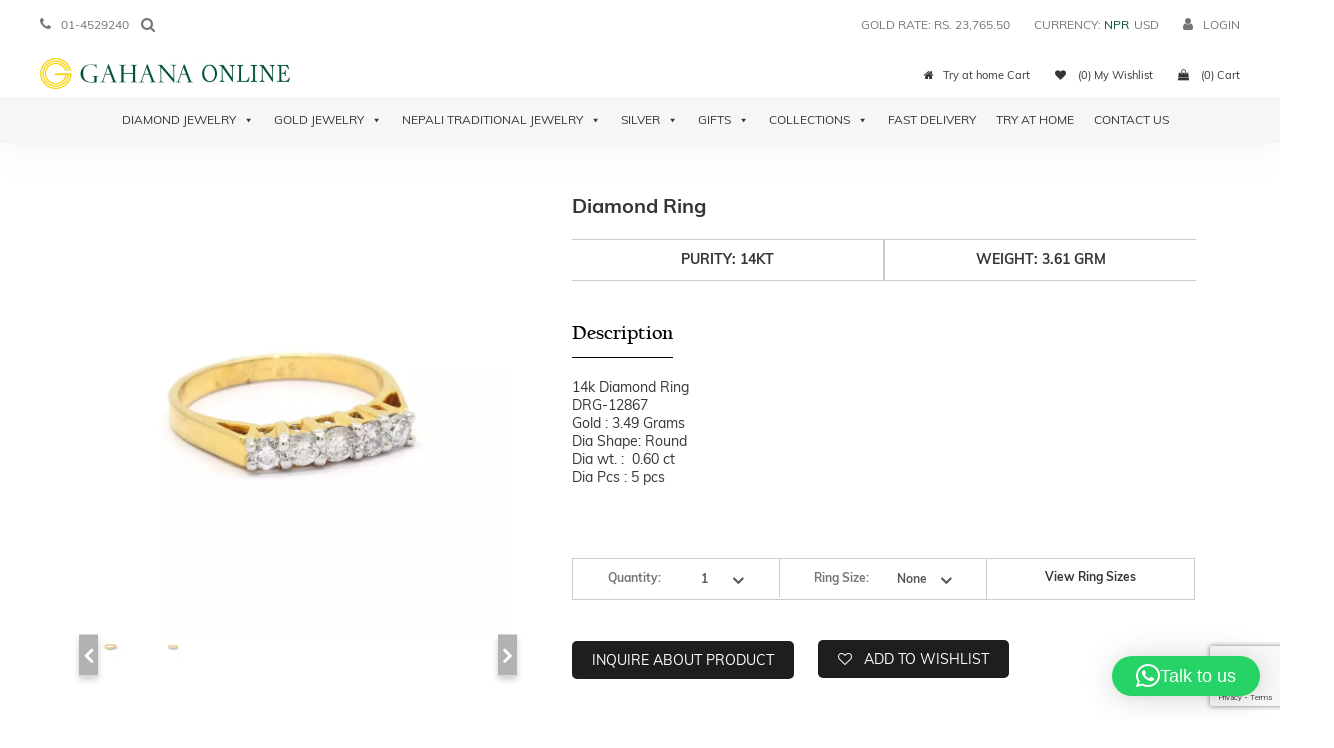

--- FILE ---
content_type: text/html; charset=UTF-8
request_url: https://gahanaonline.com/product/diamond-ring-152/
body_size: 39278
content:
<!DOCTYPE html>
<!--[if lt IE 7]>      <html class="no-js lt-ie10 lt-ie9 lt-ie8 lt-ie7" lang="en-US"> <![endif]-->
<!--[if IE 7]>         <html class="no-js lt-ie10 lt-ie9 lt-ie8" lang="en-US"> <![endif]-->
<!--[if IE 8]>         <html class="no-js lt-ie10 lt-ie9" lang="en-US"> <![endif]-->
<!--[if IE 9]>         <html class="no-js lt-ie10" lang="en-US"> <![endif]-->
<!--[if gt IE 8]><!-->
<html class="no-js" lang="en-US">
<!--<![endif]-->

<head><style>img.lazy{min-height:1px}</style><link href="https://gahanaonline.com/wp-content/plugins/w3-total-cache/pub/js/lazyload.min.js" as="script">
    <meta charset="UTF-8">
    <meta http-equiv="X-UA-Compatible" content="IE=edge">
    <meta name="viewport" content="width=device-width, initial-scale=1">
    <link rel="profile" href="http://gmpg.org/xfn/11">
    <link rel="pingback" href="https://gahanaonline.com/xmlrpc.php">

    				<script>document.documentElement.className = document.documentElement.className + ' yes-js js_active js'</script>
				<title>Diamond Ring &#8211; Gahana Online</title>
<meta name='robots' content='max-image-preview:large' />
	<style>img:is([sizes="auto" i], [sizes^="auto," i]) { contain-intrinsic-size: 3000px 1500px }</style>
	<link rel='dns-prefetch' href='//ajax.googleapis.com' />
<link rel='dns-prefetch' href='//code.jquery.com' />
<link rel='dns-prefetch' href='//cdnjs.cloudflare.com' />
<link rel='dns-prefetch' href='//cdn.jsdelivr.net' />
<link rel='dns-prefetch' href='//unpkg.com' />
<link rel='dns-prefetch' href='//fonts.googleapis.com' />
<link rel="alternate" type="application/rss+xml" title="Gahana Online &raquo; Feed" href="https://gahanaonline.com/feed/" />
<link rel="alternate" type="application/rss+xml" title="Gahana Online &raquo; Comments Feed" href="https://gahanaonline.com/comments/feed/" />
<link rel='stylesheet' id='wp-block-library-css' href='https://gahanaonline.com/wp-includes/css/dist/block-library/style.min.css' type='text/css' media='all' />
<style id='classic-theme-styles-inline-css' type='text/css'>
/*! This file is auto-generated */
.wp-block-button__link{color:#fff;background-color:#32373c;border-radius:9999px;box-shadow:none;text-decoration:none;padding:calc(.667em + 2px) calc(1.333em + 2px);font-size:1.125em}.wp-block-file__button{background:#32373c;color:#fff;text-decoration:none}
</style>
<link rel='stylesheet' id='jquery-selectBox-css' href='https://gahanaonline.com/wp-content/plugins/yith-woocommerce-wishlist/assets/css/jquery.selectBox.css' type='text/css' media='all' />
<link rel='stylesheet' id='yith-wcwl-font-awesome-css' href='https://gahanaonline.com/wp-content/plugins/yith-woocommerce-wishlist/assets/css/font-awesome.css' type='text/css' media='all' />
<link rel='stylesheet' id='woocommerce_prettyPhoto_css-css' href='//gahanaonline.com/wp-content/plugins/woocommerce/assets/css/prettyPhoto.css' type='text/css' media='all' />
<link rel='stylesheet' id='yith-wcwl-main-css' href='https://gahanaonline.com/wp-content/plugins/yith-woocommerce-wishlist/assets/css/style.css' type='text/css' media='all' />
<style id='global-styles-inline-css' type='text/css'>
:root{--wp--preset--aspect-ratio--square: 1;--wp--preset--aspect-ratio--4-3: 4/3;--wp--preset--aspect-ratio--3-4: 3/4;--wp--preset--aspect-ratio--3-2: 3/2;--wp--preset--aspect-ratio--2-3: 2/3;--wp--preset--aspect-ratio--16-9: 16/9;--wp--preset--aspect-ratio--9-16: 9/16;--wp--preset--color--black: #000000;--wp--preset--color--cyan-bluish-gray: #abb8c3;--wp--preset--color--white: #ffffff;--wp--preset--color--pale-pink: #f78da7;--wp--preset--color--vivid-red: #cf2e2e;--wp--preset--color--luminous-vivid-orange: #ff6900;--wp--preset--color--luminous-vivid-amber: #fcb900;--wp--preset--color--light-green-cyan: #7bdcb5;--wp--preset--color--vivid-green-cyan: #00d084;--wp--preset--color--pale-cyan-blue: #8ed1fc;--wp--preset--color--vivid-cyan-blue: #0693e3;--wp--preset--color--vivid-purple: #9b51e0;--wp--preset--gradient--vivid-cyan-blue-to-vivid-purple: linear-gradient(135deg,rgba(6,147,227,1) 0%,rgb(155,81,224) 100%);--wp--preset--gradient--light-green-cyan-to-vivid-green-cyan: linear-gradient(135deg,rgb(122,220,180) 0%,rgb(0,208,130) 100%);--wp--preset--gradient--luminous-vivid-amber-to-luminous-vivid-orange: linear-gradient(135deg,rgba(252,185,0,1) 0%,rgba(255,105,0,1) 100%);--wp--preset--gradient--luminous-vivid-orange-to-vivid-red: linear-gradient(135deg,rgba(255,105,0,1) 0%,rgb(207,46,46) 100%);--wp--preset--gradient--very-light-gray-to-cyan-bluish-gray: linear-gradient(135deg,rgb(238,238,238) 0%,rgb(169,184,195) 100%);--wp--preset--gradient--cool-to-warm-spectrum: linear-gradient(135deg,rgb(74,234,220) 0%,rgb(151,120,209) 20%,rgb(207,42,186) 40%,rgb(238,44,130) 60%,rgb(251,105,98) 80%,rgb(254,248,76) 100%);--wp--preset--gradient--blush-light-purple: linear-gradient(135deg,rgb(255,206,236) 0%,rgb(152,150,240) 100%);--wp--preset--gradient--blush-bordeaux: linear-gradient(135deg,rgb(254,205,165) 0%,rgb(254,45,45) 50%,rgb(107,0,62) 100%);--wp--preset--gradient--luminous-dusk: linear-gradient(135deg,rgb(255,203,112) 0%,rgb(199,81,192) 50%,rgb(65,88,208) 100%);--wp--preset--gradient--pale-ocean: linear-gradient(135deg,rgb(255,245,203) 0%,rgb(182,227,212) 50%,rgb(51,167,181) 100%);--wp--preset--gradient--electric-grass: linear-gradient(135deg,rgb(202,248,128) 0%,rgb(113,206,126) 100%);--wp--preset--gradient--midnight: linear-gradient(135deg,rgb(2,3,129) 0%,rgb(40,116,252) 100%);--wp--preset--font-size--small: 13px;--wp--preset--font-size--medium: 20px;--wp--preset--font-size--large: 36px;--wp--preset--font-size--x-large: 42px;--wp--preset--spacing--20: 0.44rem;--wp--preset--spacing--30: 0.67rem;--wp--preset--spacing--40: 1rem;--wp--preset--spacing--50: 1.5rem;--wp--preset--spacing--60: 2.25rem;--wp--preset--spacing--70: 3.38rem;--wp--preset--spacing--80: 5.06rem;--wp--preset--shadow--natural: 6px 6px 9px rgba(0, 0, 0, 0.2);--wp--preset--shadow--deep: 12px 12px 50px rgba(0, 0, 0, 0.4);--wp--preset--shadow--sharp: 6px 6px 0px rgba(0, 0, 0, 0.2);--wp--preset--shadow--outlined: 6px 6px 0px -3px rgba(255, 255, 255, 1), 6px 6px rgba(0, 0, 0, 1);--wp--preset--shadow--crisp: 6px 6px 0px rgba(0, 0, 0, 1);}:where(.is-layout-flex){gap: 0.5em;}:where(.is-layout-grid){gap: 0.5em;}body .is-layout-flex{display: flex;}.is-layout-flex{flex-wrap: wrap;align-items: center;}.is-layout-flex > :is(*, div){margin: 0;}body .is-layout-grid{display: grid;}.is-layout-grid > :is(*, div){margin: 0;}:where(.wp-block-columns.is-layout-flex){gap: 2em;}:where(.wp-block-columns.is-layout-grid){gap: 2em;}:where(.wp-block-post-template.is-layout-flex){gap: 1.25em;}:where(.wp-block-post-template.is-layout-grid){gap: 1.25em;}.has-black-color{color: var(--wp--preset--color--black) !important;}.has-cyan-bluish-gray-color{color: var(--wp--preset--color--cyan-bluish-gray) !important;}.has-white-color{color: var(--wp--preset--color--white) !important;}.has-pale-pink-color{color: var(--wp--preset--color--pale-pink) !important;}.has-vivid-red-color{color: var(--wp--preset--color--vivid-red) !important;}.has-luminous-vivid-orange-color{color: var(--wp--preset--color--luminous-vivid-orange) !important;}.has-luminous-vivid-amber-color{color: var(--wp--preset--color--luminous-vivid-amber) !important;}.has-light-green-cyan-color{color: var(--wp--preset--color--light-green-cyan) !important;}.has-vivid-green-cyan-color{color: var(--wp--preset--color--vivid-green-cyan) !important;}.has-pale-cyan-blue-color{color: var(--wp--preset--color--pale-cyan-blue) !important;}.has-vivid-cyan-blue-color{color: var(--wp--preset--color--vivid-cyan-blue) !important;}.has-vivid-purple-color{color: var(--wp--preset--color--vivid-purple) !important;}.has-black-background-color{background-color: var(--wp--preset--color--black) !important;}.has-cyan-bluish-gray-background-color{background-color: var(--wp--preset--color--cyan-bluish-gray) !important;}.has-white-background-color{background-color: var(--wp--preset--color--white) !important;}.has-pale-pink-background-color{background-color: var(--wp--preset--color--pale-pink) !important;}.has-vivid-red-background-color{background-color: var(--wp--preset--color--vivid-red) !important;}.has-luminous-vivid-orange-background-color{background-color: var(--wp--preset--color--luminous-vivid-orange) !important;}.has-luminous-vivid-amber-background-color{background-color: var(--wp--preset--color--luminous-vivid-amber) !important;}.has-light-green-cyan-background-color{background-color: var(--wp--preset--color--light-green-cyan) !important;}.has-vivid-green-cyan-background-color{background-color: var(--wp--preset--color--vivid-green-cyan) !important;}.has-pale-cyan-blue-background-color{background-color: var(--wp--preset--color--pale-cyan-blue) !important;}.has-vivid-cyan-blue-background-color{background-color: var(--wp--preset--color--vivid-cyan-blue) !important;}.has-vivid-purple-background-color{background-color: var(--wp--preset--color--vivid-purple) !important;}.has-black-border-color{border-color: var(--wp--preset--color--black) !important;}.has-cyan-bluish-gray-border-color{border-color: var(--wp--preset--color--cyan-bluish-gray) !important;}.has-white-border-color{border-color: var(--wp--preset--color--white) !important;}.has-pale-pink-border-color{border-color: var(--wp--preset--color--pale-pink) !important;}.has-vivid-red-border-color{border-color: var(--wp--preset--color--vivid-red) !important;}.has-luminous-vivid-orange-border-color{border-color: var(--wp--preset--color--luminous-vivid-orange) !important;}.has-luminous-vivid-amber-border-color{border-color: var(--wp--preset--color--luminous-vivid-amber) !important;}.has-light-green-cyan-border-color{border-color: var(--wp--preset--color--light-green-cyan) !important;}.has-vivid-green-cyan-border-color{border-color: var(--wp--preset--color--vivid-green-cyan) !important;}.has-pale-cyan-blue-border-color{border-color: var(--wp--preset--color--pale-cyan-blue) !important;}.has-vivid-cyan-blue-border-color{border-color: var(--wp--preset--color--vivid-cyan-blue) !important;}.has-vivid-purple-border-color{border-color: var(--wp--preset--color--vivid-purple) !important;}.has-vivid-cyan-blue-to-vivid-purple-gradient-background{background: var(--wp--preset--gradient--vivid-cyan-blue-to-vivid-purple) !important;}.has-light-green-cyan-to-vivid-green-cyan-gradient-background{background: var(--wp--preset--gradient--light-green-cyan-to-vivid-green-cyan) !important;}.has-luminous-vivid-amber-to-luminous-vivid-orange-gradient-background{background: var(--wp--preset--gradient--luminous-vivid-amber-to-luminous-vivid-orange) !important;}.has-luminous-vivid-orange-to-vivid-red-gradient-background{background: var(--wp--preset--gradient--luminous-vivid-orange-to-vivid-red) !important;}.has-very-light-gray-to-cyan-bluish-gray-gradient-background{background: var(--wp--preset--gradient--very-light-gray-to-cyan-bluish-gray) !important;}.has-cool-to-warm-spectrum-gradient-background{background: var(--wp--preset--gradient--cool-to-warm-spectrum) !important;}.has-blush-light-purple-gradient-background{background: var(--wp--preset--gradient--blush-light-purple) !important;}.has-blush-bordeaux-gradient-background{background: var(--wp--preset--gradient--blush-bordeaux) !important;}.has-luminous-dusk-gradient-background{background: var(--wp--preset--gradient--luminous-dusk) !important;}.has-pale-ocean-gradient-background{background: var(--wp--preset--gradient--pale-ocean) !important;}.has-electric-grass-gradient-background{background: var(--wp--preset--gradient--electric-grass) !important;}.has-midnight-gradient-background{background: var(--wp--preset--gradient--midnight) !important;}.has-small-font-size{font-size: var(--wp--preset--font-size--small) !important;}.has-medium-font-size{font-size: var(--wp--preset--font-size--medium) !important;}.has-large-font-size{font-size: var(--wp--preset--font-size--large) !important;}.has-x-large-font-size{font-size: var(--wp--preset--font-size--x-large) !important;}
:where(.wp-block-post-template.is-layout-flex){gap: 1.25em;}:where(.wp-block-post-template.is-layout-grid){gap: 1.25em;}
:where(.wp-block-columns.is-layout-flex){gap: 2em;}:where(.wp-block-columns.is-layout-grid){gap: 2em;}
:root :where(.wp-block-pullquote){font-size: 1.5em;line-height: 1.6;}
</style>
<link rel='stylesheet' id='contact-form-7-css' href='https://gahanaonline.com/wp-content/plugins/contact-form-7/includes/css/styles.css' type='text/css' media='all' />
<link rel='stylesheet' id='select2-css' href='https://gahanaonline.com/wp-content/plugins/facetwp-select2/select2/select2.min.css' type='text/css' media='all' />
<link rel='stylesheet' id='xoo-qv-style-css' href='https://gahanaonline.com/wp-content/plugins/quick-view-woocommerce/assets/css/xoo-qv-style.css' type='text/css' media='all' />
<link rel='stylesheet' id='smj-diamond-rate-css' href='https://gahanaonline.com/wp-content/plugins/smj-diamond-rate/public/css/smj-diamond-rate-public.css' type='text/css' media='all' />
<link rel='stylesheet' id='smj-gold-rate-css' href='https://gahanaonline.com/wp-content/plugins/smj-gold-rate/public/css/smj-gold-rate-public.css' type='text/css' media='all' />
<link rel='stylesheet' id='theme-my-login-css' href='https://gahanaonline.com/wp-content/plugins/theme-my-login/assets/styles/theme-my-login.min.css' type='text/css' media='all' />
<link rel='stylesheet' id='woocommerce-layout-css' href='https://gahanaonline.com/wp-content/plugins/woocommerce/assets/css/woocommerce-layout.css' type='text/css' media='all' />
<link rel='stylesheet' id='woocommerce-smallscreen-css' href='https://gahanaonline.com/wp-content/plugins/woocommerce/assets/css/woocommerce-smallscreen.css' type='text/css' media='only screen and (max-width: 768px)' />
<link rel='stylesheet' id='woocommerce-general-css' href='https://gahanaonline.com/wp-content/plugins/woocommerce/assets/css/woocommerce.css' type='text/css' media='all' />
<style id='woocommerce-inline-inline-css' type='text/css'>
.woocommerce form .form-row .required { visibility: visible; }
</style>
<link rel='stylesheet' id='dashicons-css' href='https://gahanaonline.com/wp-includes/css/dashicons.min.css' type='text/css' media='all' />
<style id='dashicons-inline-css' type='text/css'>
[data-font="Dashicons"]:before {font-family: 'Dashicons' !important;content: attr(data-icon) !important;speak: none !important;font-weight: normal !important;font-variant: normal !important;text-transform: none !important;line-height: 1 !important;font-style: normal !important;-webkit-font-smoothing: antialiased !important;-moz-osx-font-smoothing: grayscale !important;}
</style>
<link rel='stylesheet' id='brands-styles-css' href='https://gahanaonline.com/wp-content/plugins/woocommerce/assets/css/brands.css' type='text/css' media='all' />
<link rel='stylesheet' id='gahana-griha-style-css' href='https://gahanaonline.com/wp-content/themes/gahana-griha/style.css' type='text/css' media='all' />
<link rel='stylesheet' id='open-sans-css' href='https://fonts.googleapis.com/css?family=Open+Sans%3A300italic%2C400italic%2C600italic%2C300%2C400%2C600&#038;subset=latin%2Clatin-ext&#038;display=fallback' type='text/css' media='all' />
<link rel='stylesheet' id='playfair-css' href='https://fonts.googleapis.com/css?family=Playfair+Display%3A400%2C400i%2C700%2C700i%2C900%2C900i' type='text/css' media='all' />
<link rel='stylesheet' id='bootstrap-theme.min-css' href='https://gahanaonline.com/wp-content/themes/gahana-griha/assets/css/bootstrap-theme.min.css' type='text/css' media='all' />
<link rel='stylesheet' id='bootstrap.min.css-css' href='https://gahanaonline.com/wp-content/themes/gahana-griha/assets/css/bootstrap.min.css' type='text/css' media='all' />
<link rel='stylesheet' id='bootstrapdate2.min.css-css' href='https://cdnjs.cloudflare.com/ajax/libs/bootstrap-datetimepicker/4.17.47/css/bootstrap-datetimepicker.css' type='text/css' media='all' />
<link rel='stylesheet' id='bootstrapdate.min.css-css' href='https://cdnjs.cloudflare.com/ajax/libs/bootstrap-datetimepicker/4.17.47/css/bootstrap-datetimepicker-standalone.min.css' type='text/css' media='all' />
<link rel='stylesheet' id='font-awesome-css' href='https://gahanaonline.com/wp-content/themes/gahana-griha/css/font-awesome.min.css' type='text/css' media='all' />
<style id='font-awesome-inline-css' type='text/css'>
[data-font="FontAwesome"]:before {font-family: 'FontAwesome' !important;content: attr(data-icon) !important;speak: none !important;font-weight: normal !important;font-variant: normal !important;text-transform: none !important;line-height: 1 !important;font-style: normal !important;-webkit-font-smoothing: antialiased !important;-moz-osx-font-smoothing: grayscale !important;}
</style>
<link rel='stylesheet' id='jquery-ui-css-css' href='//code.jquery.com/ui/1.12.1/themes/base/jquery-ui.css' type='text/css' media='all' />
<link rel='stylesheet' id='custom-styles-css' href='https://gahanaonline.com/wp-content/themes/gahana-griha/assets/css/custom-style.css' type='text/css' media='all' />
<link rel='stylesheet' id='custom-responsive-css' href='https://gahanaonline.com/wp-content/themes/gahana-griha/assets/css/custom-responsive.css' type='text/css' media='all' />
<link rel='stylesheet' id='new-styles-css' href='https://gahanaonline.com/wp-content/themes/gahana-griha/assets/css/new-style.css' type='text/css' media='all' />
<link rel='stylesheet' id='owl.carousel.css-css' href='https://gahanaonline.com/wp-content/themes/gahana-griha/assets/css/owl.carousel.css' type='text/css' media='all' />
<link rel='stylesheet' id='fancyform.css-css' href='https://gahanaonline.com/wp-content/themes/gahana-griha/assets/css/fancyform.css' type='text/css' media='all' />
<link rel='stylesheet' id='new.css-css' href='https://gahanaonline.com/wp-content/themes/gahana-griha/layouts/products.css' type='text/css' media='all' />
<link rel='stylesheet' id='issues-css' href='https://gahanaonline.com/wp-content/themes/gahana-griha/assets/css/issues.css' type='text/css' media='all' />
<link rel='stylesheet' id='responsive-css' href='https://gahanaonline.com/wp-content/themes/gahana-griha/assets/css/responsive.css' type='text/css' media='all' />
<link rel='stylesheet' id='jquery-ui-styles-css' href='http://ajax.googleapis.com/ajax/libs/jqueryui/1.8/themes/base/jquery-ui.css' type='text/css' media='all' />
<link rel='stylesheet' id='wppb_stylesheet-css' href='https://gahanaonline.com/wp-content/plugins/profile-builder/assets/css/style-front-end.css' type='text/css' media='all' />
<script type="text/javascript">
            window._nslDOMReady = function (callback) {
                if ( document.readyState === "complete" || document.readyState === "interactive" ) {
                    callback();
                } else {
                    document.addEventListener( "DOMContentLoaded", callback );
                }
            };
            </script><script type="text/javascript" src="https://ajax.googleapis.com/ajax/libs/jquery/1/jquery.min.js" id="jquery-js"></script>
<script type="text/javascript" src="https://gahanaonline.com/wp-content/plugins/facetwp-select2/select2/select2.min.js" id="select2-js" defer="defer" data-wp-strategy="defer"></script>
<script type="text/javascript" src="https://gahanaonline.com/wp-content/plugins/smj-diamond-rate/public/js/smj-diamond-rate-public.js" id="smj-diamond-rate-js"></script>
<script type="text/javascript" src="https://gahanaonline.com/wp-content/plugins/smj-gold-rate/public/js/smj-gold-rate-public.js" id="smj-gold-rate-js"></script>
<script type="text/javascript" src="https://gahanaonline.com/wp-content/plugins/woocommerce/assets/js/jquery-blockui/jquery.blockUI.min.js" id="jquery-blockui-js" defer="defer" data-wp-strategy="defer"></script>
<script type="text/javascript" id="wc-add-to-cart-js-extra">
/* <![CDATA[ */
var wc_add_to_cart_params = {"ajax_url":"\/wp-admin\/admin-ajax.php","wc_ajax_url":"\/?wc-ajax=%%endpoint%%","i18n_view_cart":"View cart","cart_url":"https:\/\/gahanaonline.com\/cart\/","is_cart":"","cart_redirect_after_add":"no"};
/* ]]> */
</script>
<script type="text/javascript" src="https://gahanaonline.com/wp-content/plugins/woocommerce/assets/js/frontend/add-to-cart.min.js" id="wc-add-to-cart-js" defer="defer" data-wp-strategy="defer"></script>
<script type="text/javascript" id="wc-single-product-js-extra">
/* <![CDATA[ */
var wc_single_product_params = {"i18n_required_rating_text":"Please select a rating","i18n_rating_options":["1 of 5 stars","2 of 5 stars","3 of 5 stars","4 of 5 stars","5 of 5 stars"],"i18n_product_gallery_trigger_text":"View full-screen image gallery","review_rating_required":"yes","flexslider":{"rtl":false,"animation":"slide","smoothHeight":true,"directionNav":false,"controlNav":"thumbnails","slideshow":false,"animationSpeed":500,"animationLoop":false,"allowOneSlide":false},"zoom_enabled":"","zoom_options":[],"photoswipe_enabled":"","photoswipe_options":{"shareEl":false,"closeOnScroll":false,"history":false,"hideAnimationDuration":0,"showAnimationDuration":0},"flexslider_enabled":""};
/* ]]> */
</script>
<script type="text/javascript" src="https://gahanaonline.com/wp-content/plugins/woocommerce/assets/js/frontend/single-product.min.js" id="wc-single-product-js" defer="defer" data-wp-strategy="defer"></script>
<script type="text/javascript" src="https://gahanaonline.com/wp-content/plugins/woocommerce/assets/js/js-cookie/js.cookie.min.js" id="js-cookie-js" defer="defer" data-wp-strategy="defer"></script>
<script type="text/javascript" id="woocommerce-js-extra">
/* <![CDATA[ */
var woocommerce_params = {"ajax_url":"\/wp-admin\/admin-ajax.php","wc_ajax_url":"\/?wc-ajax=%%endpoint%%","i18n_password_show":"Show password","i18n_password_hide":"Hide password"};
/* ]]> */
</script>
<script type="text/javascript" src="https://gahanaonline.com/wp-content/plugins/woocommerce/assets/js/frontend/woocommerce.min.js" id="woocommerce-js" defer="defer" data-wp-strategy="defer"></script>
<script type="text/javascript" src="https://code.jquery.com/ui/1.12.1/jquery-ui.js" id="jquery-ui-js"></script>
<script type="text/javascript" src="https://gahanaonline.com/wp-content/themes/gahana-griha/assets/js/bootstrap.min.js" id="bootstrap.min-js-js"></script>
<script type="text/javascript" src="https://cdnjs.cloudflare.com/ajax/libs/moment.js/2.20.1/moment.js" id="moment.min-js-js"></script>
<script type="text/javascript" src="https://cdn.jsdelivr.net/npm/js-cookie@2/src/js.cookie.min.js" id="cookie-js-js"></script>
<script type="text/javascript" src="https://cdnjs.cloudflare.com/ajax/libs/bootstrap-datetimepicker/4.17.47/js/bootstrap-datetimepicker.min.js" id="bootstrapdate.min-js-js"></script>
<link rel="https://api.w.org/" href="https://gahanaonline.com/wp-json/" /><link rel="alternate" title="JSON" type="application/json" href="https://gahanaonline.com/wp-json/wp/v2/product/34596" /><link rel="canonical" href="https://gahanaonline.com/product/diamond-ring-152/" />
<link rel='shortlink' href='https://gahanaonline.com/?p=34596' />
<link rel="alternate" title="oEmbed (JSON)" type="application/json+oembed" href="https://gahanaonline.com/wp-json/oembed/1.0/embed?url=https%3A%2F%2Fgahanaonline.com%2Fproduct%2Fdiamond-ring-152%2F" />
<link rel="alternate" title="oEmbed (XML)" type="text/xml+oembed" href="https://gahanaonline.com/wp-json/oembed/1.0/embed?url=https%3A%2F%2Fgahanaonline.com%2Fproduct%2Fdiamond-ring-152%2F&#038;format=xml" />
	<noscript><style>.woocommerce-product-gallery{ opacity: 1 !important; }</style></noscript>
	<style type="text/css">.recentcomments a{display:inline !important;padding:0 !important;margin:0 !important;}</style>		<style type="text/css">
					.site-title,
			.site-description {
				position: absolute;
				clip: rect(1px, 1px, 1px, 1px);
			}
				</style>
		<link rel="icon" href="https://gahanaonline.com/wp-content/uploads/2018/03/cropped-logo-32x32.png" sizes="32x32" />
<link rel="icon" href="https://gahanaonline.com/wp-content/uploads/2018/03/cropped-logo-192x192.png" sizes="192x192" />
<link rel="apple-touch-icon" href="https://gahanaonline.com/wp-content/uploads/2018/03/cropped-logo-180x180.png" />
<meta name="msapplication-TileImage" content="https://gahanaonline.com/wp-content/uploads/2018/03/cropped-logo-270x270.png" />
<style>
				a.xoo-qv-button{
					color: inherit;
					background-color: inherit;
					padding: 6px 8px;
					font-size: 14px;
					border: 1px solid #000000;
				}
				.woocommerce div.product .xoo-qv-images  div.images{
					width: 100%;
				}
				.xoo-qv-btn-icon{
					color: #000000;
				}.xoo-qv-images{
					width: 40%;
				}
				.xoo-qv-summary{
					width: 57%;
				}</style>    <script>
        (function($) {
            $(document).on('facetwp-loaded', function() {
                $('.facetwp-facet').each(function() {
                    if($(this).html() != '') {
                        var facet_name = $(this).attr('data-name');
                        var facet_type = $(this).attr('data-type');
			if(facet_name) {
                        var facet_label = FWP.settings.labels[facet_name];
                        var class_name = '';
                        if ($('.facet-label[data-for="' + facet_name + '"]').length < 1) {
                            if(facet_type == 'slider') {
                        if(FWP.settings.price.range.max == 0) {
				$(this).parent().hide();
                        }
                                $(this).prepend('<h4 class="facet-label ' + class_name + '"  data-for="' + facet_name + '">' + facet_label + '</h4>');
                            }
                            else {
                             $(this).before('<h4 class="facet-label" data-for="' + facet_name + '">' + facet_label + '<i class="fa fa-plus" aria-hidden="true"></i><i class="fa fa-minus" aria-hidden="true" id="' + facet_name + '" onclick="slide_accordin(\"#' + facet_name +'\")"></i></h4>');
			    }
			}
                     }
                 }
                 else {
                    // $(this).parent().hide();
                 }
             });
            });
             $(window).on('load', function() {
                //Product Filters 
                $('.facet-label').click(function() {
                    console.log('Toggled');
                    $(this).children('.fa').toggle();
                    $(this).parent().children('.facetwp-facet').slideToggle();
                });
            });
        })(jQuery);
    </script>
    <style type="text/css">div.nsl-container[data-align="left"] {
    text-align: left;
}

div.nsl-container[data-align="center"] {
    text-align: center;
}

div.nsl-container[data-align="right"] {
    text-align: right;
}


div.nsl-container div.nsl-container-buttons a[data-plugin="nsl"] {
    text-decoration: none;
    box-shadow: none;
    border: 0;
}

div.nsl-container .nsl-container-buttons {
    display: flex;
    padding: 5px 0;
}

div.nsl-container.nsl-container-block .nsl-container-buttons {
    display: inline-grid;
    grid-template-columns: minmax(145px, auto);
}

div.nsl-container-block-fullwidth .nsl-container-buttons {
    flex-flow: column;
    align-items: center;
}

div.nsl-container-block-fullwidth .nsl-container-buttons a,
div.nsl-container-block .nsl-container-buttons a {
    flex: 1 1 auto;
    display: block;
    margin: 5px 0;
    width: 100%;
}

div.nsl-container-inline {
    margin: -5px;
    text-align: left;
}

div.nsl-container-inline .nsl-container-buttons {
    justify-content: center;
    flex-wrap: wrap;
}

div.nsl-container-inline .nsl-container-buttons a {
    margin: 5px;
    display: inline-block;
}

div.nsl-container-grid .nsl-container-buttons {
    flex-flow: row;
    align-items: center;
    flex-wrap: wrap;
}

div.nsl-container-grid .nsl-container-buttons a {
    flex: 1 1 auto;
    display: block;
    margin: 5px;
    max-width: 280px;
    width: 100%;
}

@media only screen and (min-width: 650px) {
    div.nsl-container-grid .nsl-container-buttons a {
        width: auto;
    }
}

div.nsl-container .nsl-button {
    cursor: pointer;
    vertical-align: top;
    border-radius: 4px;
}

div.nsl-container .nsl-button-default {
    color: #fff;
    display: flex;
}

div.nsl-container .nsl-button-icon {
    display: inline-block;
}

div.nsl-container .nsl-button-svg-container {
    flex: 0 0 auto;
    padding: 8px;
    display: flex;
    align-items: center;
}

div.nsl-container svg {
    height: 24px;
    width: 24px;
    vertical-align: top;
}

div.nsl-container .nsl-button-default div.nsl-button-label-container {
    margin: 0 24px 0 12px;
    padding: 10px 0;
    font-family: Helvetica, Arial, sans-serif;
    font-size: 16px;
    line-height: 20px;
    letter-spacing: .25px;
    overflow: hidden;
    text-align: center;
    text-overflow: clip;
    white-space: nowrap;
    flex: 1 1 auto;
    -webkit-font-smoothing: antialiased;
    -moz-osx-font-smoothing: grayscale;
    text-transform: none;
    display: inline-block;
}

div.nsl-container .nsl-button-google[data-skin="dark"] .nsl-button-svg-container {
    margin: 1px;
    padding: 7px;
    border-radius: 3px;
    background: #fff;
}

div.nsl-container .nsl-button-google[data-skin="light"] {
    border-radius: 1px;
    box-shadow: 0 1px 5px 0 rgba(0, 0, 0, .25);
    color: RGBA(0, 0, 0, 0.54);
}

div.nsl-container .nsl-button-apple .nsl-button-svg-container {
    padding: 0 6px;
}

div.nsl-container .nsl-button-apple .nsl-button-svg-container svg {
    height: 40px;
    width: auto;
}

div.nsl-container .nsl-button-apple[data-skin="light"] {
    color: #000;
    box-shadow: 0 0 0 1px #000;
}

div.nsl-container .nsl-button-facebook[data-skin="white"] {
    color: #000;
    box-shadow: inset 0 0 0 1px #000;
}

div.nsl-container .nsl-button-facebook[data-skin="light"] {
    color: #1877F2;
    box-shadow: inset 0 0 0 1px #1877F2;
}

div.nsl-container .nsl-button-spotify[data-skin="white"] {
    color: #191414;
    box-shadow: inset 0 0 0 1px #191414;
}

div.nsl-container .nsl-button-apple div.nsl-button-label-container {
    font-size: 17px;
    font-family: -apple-system, BlinkMacSystemFont, "Segoe UI", Roboto, Helvetica, Arial, sans-serif, "Apple Color Emoji", "Segoe UI Emoji", "Segoe UI Symbol";
}

div.nsl-container .nsl-button-slack div.nsl-button-label-container {
    font-size: 17px;
    font-family: -apple-system, BlinkMacSystemFont, "Segoe UI", Roboto, Helvetica, Arial, sans-serif, "Apple Color Emoji", "Segoe UI Emoji", "Segoe UI Symbol";
}

div.nsl-container .nsl-button-slack[data-skin="light"] {
    color: #000000;
    box-shadow: inset 0 0 0 1px #DDDDDD;
}

div.nsl-container .nsl-button-tiktok[data-skin="light"] {
    color: #161823;
    box-shadow: 0 0 0 1px rgba(22, 24, 35, 0.12);
}


div.nsl-container .nsl-button-kakao {
    color: rgba(0, 0, 0, 0.85);
}

.nsl-clear {
    clear: both;
}

.nsl-container {
    clear: both;
}

.nsl-disabled-provider .nsl-button {
    filter: grayscale(1);
    opacity: 0.8;
}

/*Button align start*/

div.nsl-container-inline[data-align="left"] .nsl-container-buttons {
    justify-content: flex-start;
}

div.nsl-container-inline[data-align="center"] .nsl-container-buttons {
    justify-content: center;
}

div.nsl-container-inline[data-align="right"] .nsl-container-buttons {
    justify-content: flex-end;
}


div.nsl-container-grid[data-align="left"] .nsl-container-buttons {
    justify-content: flex-start;
}

div.nsl-container-grid[data-align="center"] .nsl-container-buttons {
    justify-content: center;
}

div.nsl-container-grid[data-align="right"] .nsl-container-buttons {
    justify-content: flex-end;
}

div.nsl-container-grid[data-align="space-around"] .nsl-container-buttons {
    justify-content: space-around;
}

div.nsl-container-grid[data-align="space-between"] .nsl-container-buttons {
    justify-content: space-between;
}

/* Button align end*/

/* Redirect */

#nsl-redirect-overlay {
    display: flex;
    flex-direction: column;
    justify-content: center;
    align-items: center;
    position: fixed;
    z-index: 1000000;
    left: 0;
    top: 0;
    width: 100%;
    height: 100%;
    backdrop-filter: blur(1px);
    background-color: RGBA(0, 0, 0, .32);;
}

#nsl-redirect-overlay-container {
    display: flex;
    flex-direction: column;
    justify-content: center;
    align-items: center;
    background-color: white;
    padding: 30px;
    border-radius: 10px;
}

#nsl-redirect-overlay-spinner {
    content: '';
    display: block;
    margin: 20px;
    border: 9px solid RGBA(0, 0, 0, .6);
    border-top: 9px solid #fff;
    border-radius: 50%;
    box-shadow: inset 0 0 0 1px RGBA(0, 0, 0, .6), 0 0 0 1px RGBA(0, 0, 0, .6);
    width: 40px;
    height: 40px;
    animation: nsl-loader-spin 2s linear infinite;
}

@keyframes nsl-loader-spin {
    0% {
        transform: rotate(0deg)
    }
    to {
        transform: rotate(360deg)
    }
}

#nsl-redirect-overlay-title {
    font-family: -apple-system, BlinkMacSystemFont, "Segoe UI", Roboto, Oxygen-Sans, Ubuntu, Cantarell, "Helvetica Neue", sans-serif;
    font-size: 18px;
    font-weight: bold;
    color: #3C434A;
}

#nsl-redirect-overlay-text {
    font-family: -apple-system, BlinkMacSystemFont, "Segoe UI", Roboto, Oxygen-Sans, Ubuntu, Cantarell, "Helvetica Neue", sans-serif;
    text-align: center;
    font-size: 14px;
    color: #3C434A;
}

/* Redirect END*/</style><style type="text/css">/* Notice fallback */
#nsl-notices-fallback {
    position: fixed;
    right: 10px;
    top: 10px;
    z-index: 10000;
}

.admin-bar #nsl-notices-fallback {
    top: 42px;
}

#nsl-notices-fallback > div {
    position: relative;
    background: #fff;
    border-left: 4px solid #fff;
    box-shadow: 0 1px 1px 0 rgba(0, 0, 0, .1);
    margin: 5px 15px 2px;
    padding: 1px 20px;
}

#nsl-notices-fallback > div.error {
    display: block;
    border-left-color: #dc3232;
}

#nsl-notices-fallback > div.updated {
    display: block;
    border-left-color: #46b450;
}

#nsl-notices-fallback p {
    margin: .5em 0;
    padding: 2px;
}

#nsl-notices-fallback > div:after {
    position: absolute;
    right: 5px;
    top: 5px;
    content: '\00d7';
    display: block;
    height: 16px;
    width: 16px;
    line-height: 16px;
    text-align: center;
    font-size: 20px;
    cursor: pointer;
}</style><style type="text/css">@charset "UTF-8";/** THIS FILE IS AUTOMATICALLY GENERATED - DO NOT MAKE MANUAL EDITS! **//** Custom CSS should be added to Mega Menu > Menu Themes > Custom Styling **/.mega-menu-last-modified-1768628946 {content: "Saturday 17th January 2026 05:49:06 UTC";}#mega-menu-wrap-menu-1, #mega-menu-wrap-menu-1 #mega-menu-menu-1, #mega-menu-wrap-menu-1 #mega-menu-menu-1 ul.mega-sub-menu, #mega-menu-wrap-menu-1 #mega-menu-menu-1 li.mega-menu-item, #mega-menu-wrap-menu-1 #mega-menu-menu-1 li.mega-menu-row, #mega-menu-wrap-menu-1 #mega-menu-menu-1 li.mega-menu-column, #mega-menu-wrap-menu-1 #mega-menu-menu-1 a.mega-menu-link, #mega-menu-wrap-menu-1 #mega-menu-menu-1 span.mega-menu-badge {transition: none;border-radius: 0;box-shadow: none;background: none;border: 0;bottom: auto;box-sizing: border-box;clip: auto;color: #666;display: block;float: none;font-family: inherit;font-size: 12px;height: auto;left: auto;line-height: 1.7;list-style-type: none;margin: 0;min-height: auto;max-height: none;min-width: auto;max-width: none;opacity: 1;outline: none;overflow: visible;padding: 0;position: relative;pointer-events: auto;right: auto;text-align: left;text-decoration: none;text-indent: 0;text-transform: none;transform: none;top: auto;vertical-align: baseline;visibility: inherit;width: auto;word-wrap: break-word;white-space: normal;}#mega-menu-wrap-menu-1:before, #mega-menu-wrap-menu-1:after, #mega-menu-wrap-menu-1 #mega-menu-menu-1:before, #mega-menu-wrap-menu-1 #mega-menu-menu-1:after, #mega-menu-wrap-menu-1 #mega-menu-menu-1 ul.mega-sub-menu:before, #mega-menu-wrap-menu-1 #mega-menu-menu-1 ul.mega-sub-menu:after, #mega-menu-wrap-menu-1 #mega-menu-menu-1 li.mega-menu-item:before, #mega-menu-wrap-menu-1 #mega-menu-menu-1 li.mega-menu-item:after, #mega-menu-wrap-menu-1 #mega-menu-menu-1 li.mega-menu-row:before, #mega-menu-wrap-menu-1 #mega-menu-menu-1 li.mega-menu-row:after, #mega-menu-wrap-menu-1 #mega-menu-menu-1 li.mega-menu-column:before, #mega-menu-wrap-menu-1 #mega-menu-menu-1 li.mega-menu-column:after, #mega-menu-wrap-menu-1 #mega-menu-menu-1 a.mega-menu-link:before, #mega-menu-wrap-menu-1 #mega-menu-menu-1 a.mega-menu-link:after, #mega-menu-wrap-menu-1 #mega-menu-menu-1 span.mega-menu-badge:before, #mega-menu-wrap-menu-1 #mega-menu-menu-1 span.mega-menu-badge:after {display: none;}#mega-menu-wrap-menu-1 {border-radius: 0;}@media only screen and (min-width: 770px) {#mega-menu-wrap-menu-1 {background: rgba(255, 255, 255, 0.1);}}#mega-menu-wrap-menu-1.mega-keyboard-navigation .mega-menu-toggle:focus, #mega-menu-wrap-menu-1.mega-keyboard-navigation .mega-toggle-block:focus, #mega-menu-wrap-menu-1.mega-keyboard-navigation .mega-toggle-block a:focus, #mega-menu-wrap-menu-1.mega-keyboard-navigation .mega-toggle-block .mega-search input[type=text]:focus, #mega-menu-wrap-menu-1.mega-keyboard-navigation .mega-toggle-block button.mega-toggle-animated:focus, #mega-menu-wrap-menu-1.mega-keyboard-navigation #mega-menu-menu-1 a:focus, #mega-menu-wrap-menu-1.mega-keyboard-navigation #mega-menu-menu-1 span:focus, #mega-menu-wrap-menu-1.mega-keyboard-navigation #mega-menu-menu-1 input:focus, #mega-menu-wrap-menu-1.mega-keyboard-navigation #mega-menu-menu-1 li.mega-menu-item a.mega-menu-link:focus, #mega-menu-wrap-menu-1.mega-keyboard-navigation #mega-menu-menu-1 form.mega-search-open:has(input[type=text]:focus) {outline-style: solid;outline-width: 3px;outline-color: #109cde;outline-offset: -3px;}#mega-menu-wrap-menu-1.mega-keyboard-navigation .mega-toggle-block button.mega-toggle-animated:focus {outline-offset: 2px;}#mega-menu-wrap-menu-1.mega-keyboard-navigation > li.mega-menu-item > a.mega-menu-link:focus {background: rgba(255, 255, 255, 0.1);color: #353535;font-weight: normal;text-decoration: none;border-color: #fff;}@media only screen and (max-width: 769px) {#mega-menu-wrap-menu-1.mega-keyboard-navigation > li.mega-menu-item > a.mega-menu-link:focus {color: #353535;background: rgba(255, 255, 255, 0.1);}}#mega-menu-wrap-menu-1 #mega-menu-menu-1 {text-align: left;padding: 0px 0px 0px 0px;}#mega-menu-wrap-menu-1 #mega-menu-menu-1 a.mega-menu-link {cursor: pointer;display: inline;transition: background 200ms linear, color 200ms linear, border 200ms linear;}#mega-menu-wrap-menu-1 #mega-menu-menu-1 a.mega-menu-link .mega-description-group {vertical-align: middle;display: inline-block;transition: none;}#mega-menu-wrap-menu-1 #mega-menu-menu-1 a.mega-menu-link .mega-description-group .mega-menu-title, #mega-menu-wrap-menu-1 #mega-menu-menu-1 a.mega-menu-link .mega-description-group .mega-menu-description {transition: none;line-height: 1.5;display: block;}#mega-menu-wrap-menu-1 #mega-menu-menu-1 a.mega-menu-link .mega-description-group .mega-menu-description {font-style: italic;font-size: 0.8em;text-transform: none;font-weight: normal;}#mega-menu-wrap-menu-1 #mega-menu-menu-1 li.mega-menu-megamenu li.mega-menu-item.mega-icon-left.mega-has-description.mega-has-icon > a.mega-menu-link {display: flex;align-items: center;}#mega-menu-wrap-menu-1 #mega-menu-menu-1 li.mega-menu-megamenu li.mega-menu-item.mega-icon-left.mega-has-description.mega-has-icon > a.mega-menu-link:before {flex: 0 0 auto;align-self: flex-start;}#mega-menu-wrap-menu-1 #mega-menu-menu-1 li.mega-menu-tabbed.mega-menu-megamenu > ul.mega-sub-menu > li.mega-menu-item.mega-icon-left.mega-has-description.mega-has-icon > a.mega-menu-link {display: block;}#mega-menu-wrap-menu-1 #mega-menu-menu-1 li.mega-menu-item.mega-icon-top > a.mega-menu-link {display: table-cell;vertical-align: middle;line-height: initial;}#mega-menu-wrap-menu-1 #mega-menu-menu-1 li.mega-menu-item.mega-icon-top > a.mega-menu-link:before {display: block;margin: 0 0 6px 0;text-align: center;}#mega-menu-wrap-menu-1 #mega-menu-menu-1 li.mega-menu-item.mega-icon-top > a.mega-menu-link > span.mega-title-below {display: inline-block;transition: none;}@media only screen and (max-width: 769px) {#mega-menu-wrap-menu-1 #mega-menu-menu-1 > li.mega-menu-item.mega-icon-top > a.mega-menu-link {display: block;line-height: 40px;}#mega-menu-wrap-menu-1 #mega-menu-menu-1 > li.mega-menu-item.mega-icon-top > a.mega-menu-link:before {display: inline-block;margin: 0 6px 0 0;text-align: left;}}#mega-menu-wrap-menu-1 #mega-menu-menu-1 li.mega-menu-item.mega-icon-right > a.mega-menu-link:before {float: right;margin: 0 0 0 6px;}#mega-menu-wrap-menu-1 #mega-menu-menu-1 > li.mega-animating > ul.mega-sub-menu {pointer-events: none;}#mega-menu-wrap-menu-1 #mega-menu-menu-1 li.mega-disable-link > a.mega-menu-link, #mega-menu-wrap-menu-1 #mega-menu-menu-1 li.mega-menu-megamenu li.mega-disable-link > a.mega-menu-link {cursor: inherit;}#mega-menu-wrap-menu-1 #mega-menu-menu-1 li.mega-menu-item-has-children.mega-disable-link > a.mega-menu-link, #mega-menu-wrap-menu-1 #mega-menu-menu-1 li.mega-menu-megamenu > li.mega-menu-item-has-children.mega-disable-link > a.mega-menu-link {cursor: pointer;}#mega-menu-wrap-menu-1 #mega-menu-menu-1 p {margin-bottom: 10px;}#mega-menu-wrap-menu-1 #mega-menu-menu-1 input, #mega-menu-wrap-menu-1 #mega-menu-menu-1 img {max-width: 100%;}#mega-menu-wrap-menu-1 #mega-menu-menu-1 li.mega-menu-item > ul.mega-sub-menu {display: block;visibility: hidden;opacity: 1;pointer-events: auto;}@media only screen and (max-width: 769px) {#mega-menu-wrap-menu-1 #mega-menu-menu-1 li.mega-menu-item > ul.mega-sub-menu {display: none;visibility: visible;opacity: 1;}#mega-menu-wrap-menu-1 #mega-menu-menu-1 li.mega-menu-item.mega-toggle-on > ul.mega-sub-menu, #mega-menu-wrap-menu-1 #mega-menu-menu-1 li.mega-menu-megamenu.mega-menu-item.mega-toggle-on ul.mega-sub-menu {display: block;}#mega-menu-wrap-menu-1 #mega-menu-menu-1 li.mega-menu-megamenu.mega-menu-item.mega-toggle-on li.mega-hide-sub-menu-on-mobile > ul.mega-sub-menu, #mega-menu-wrap-menu-1 #mega-menu-menu-1 li.mega-hide-sub-menu-on-mobile > ul.mega-sub-menu {display: none;}}@media only screen and (min-width: 770px) {#mega-menu-wrap-menu-1 #mega-menu-menu-1[data-effect="fade"] li.mega-menu-item > ul.mega-sub-menu {opacity: 0;transition: opacity 200ms ease-in, visibility 200ms ease-in;}#mega-menu-wrap-menu-1 #mega-menu-menu-1[data-effect="fade"].mega-no-js li.mega-menu-item:hover > ul.mega-sub-menu, #mega-menu-wrap-menu-1 #mega-menu-menu-1[data-effect="fade"].mega-no-js li.mega-menu-item:focus > ul.mega-sub-menu, #mega-menu-wrap-menu-1 #mega-menu-menu-1[data-effect="fade"] li.mega-menu-item.mega-toggle-on > ul.mega-sub-menu, #mega-menu-wrap-menu-1 #mega-menu-menu-1[data-effect="fade"] li.mega-menu-item.mega-menu-megamenu.mega-toggle-on ul.mega-sub-menu {opacity: 1;}#mega-menu-wrap-menu-1 #mega-menu-menu-1[data-effect="fade_up"] li.mega-menu-item.mega-menu-megamenu > ul.mega-sub-menu, #mega-menu-wrap-menu-1 #mega-menu-menu-1[data-effect="fade_up"] li.mega-menu-item.mega-menu-flyout ul.mega-sub-menu {opacity: 0;transform: translate(0, 10px);transition: opacity 200ms ease-in, transform 200ms ease-in, visibility 200ms ease-in;}#mega-menu-wrap-menu-1 #mega-menu-menu-1[data-effect="fade_up"].mega-no-js li.mega-menu-item:hover > ul.mega-sub-menu, #mega-menu-wrap-menu-1 #mega-menu-menu-1[data-effect="fade_up"].mega-no-js li.mega-menu-item:focus > ul.mega-sub-menu, #mega-menu-wrap-menu-1 #mega-menu-menu-1[data-effect="fade_up"] li.mega-menu-item.mega-toggle-on > ul.mega-sub-menu, #mega-menu-wrap-menu-1 #mega-menu-menu-1[data-effect="fade_up"] li.mega-menu-item.mega-menu-megamenu.mega-toggle-on ul.mega-sub-menu {opacity: 1;transform: translate(0, 0);}#mega-menu-wrap-menu-1 #mega-menu-menu-1[data-effect="slide_up"] li.mega-menu-item.mega-menu-megamenu > ul.mega-sub-menu, #mega-menu-wrap-menu-1 #mega-menu-menu-1[data-effect="slide_up"] li.mega-menu-item.mega-menu-flyout ul.mega-sub-menu {transform: translate(0, 10px);transition: transform 200ms ease-in, visibility 200ms ease-in;}#mega-menu-wrap-menu-1 #mega-menu-menu-1[data-effect="slide_up"].mega-no-js li.mega-menu-item:hover > ul.mega-sub-menu, #mega-menu-wrap-menu-1 #mega-menu-menu-1[data-effect="slide_up"].mega-no-js li.mega-menu-item:focus > ul.mega-sub-menu, #mega-menu-wrap-menu-1 #mega-menu-menu-1[data-effect="slide_up"] li.mega-menu-item.mega-toggle-on > ul.mega-sub-menu, #mega-menu-wrap-menu-1 #mega-menu-menu-1[data-effect="slide_up"] li.mega-menu-item.mega-menu-megamenu.mega-toggle-on ul.mega-sub-menu {transform: translate(0, 0);}}#mega-menu-wrap-menu-1 #mega-menu-menu-1 li.mega-menu-item.mega-menu-megamenu ul.mega-sub-menu li.mega-collapse-children > ul.mega-sub-menu {display: none;}#mega-menu-wrap-menu-1 #mega-menu-menu-1 li.mega-menu-item.mega-menu-megamenu ul.mega-sub-menu li.mega-collapse-children.mega-toggle-on > ul.mega-sub-menu {display: block;}#mega-menu-wrap-menu-1 #mega-menu-menu-1.mega-no-js li.mega-menu-item:hover > ul.mega-sub-menu, #mega-menu-wrap-menu-1 #mega-menu-menu-1.mega-no-js li.mega-menu-item:focus > ul.mega-sub-menu, #mega-menu-wrap-menu-1 #mega-menu-menu-1 li.mega-menu-item.mega-toggle-on > ul.mega-sub-menu {visibility: visible;}#mega-menu-wrap-menu-1 #mega-menu-menu-1 li.mega-menu-item.mega-menu-megamenu ul.mega-sub-menu ul.mega-sub-menu {visibility: inherit;opacity: 1;display: block;}#mega-menu-wrap-menu-1 #mega-menu-menu-1 li.mega-menu-item.mega-menu-megamenu ul.mega-sub-menu li.mega-1-columns > ul.mega-sub-menu > li.mega-menu-item {float: left;width: 100%;}#mega-menu-wrap-menu-1 #mega-menu-menu-1 li.mega-menu-item.mega-menu-megamenu ul.mega-sub-menu li.mega-2-columns > ul.mega-sub-menu > li.mega-menu-item {float: left;width: 50%;}#mega-menu-wrap-menu-1 #mega-menu-menu-1 li.mega-menu-item.mega-menu-megamenu ul.mega-sub-menu li.mega-3-columns > ul.mega-sub-menu > li.mega-menu-item {float: left;width: 33.3333333333%;}#mega-menu-wrap-menu-1 #mega-menu-menu-1 li.mega-menu-item.mega-menu-megamenu ul.mega-sub-menu li.mega-4-columns > ul.mega-sub-menu > li.mega-menu-item {float: left;width: 25%;}#mega-menu-wrap-menu-1 #mega-menu-menu-1 li.mega-menu-item.mega-menu-megamenu ul.mega-sub-menu li.mega-5-columns > ul.mega-sub-menu > li.mega-menu-item {float: left;width: 20%;}#mega-menu-wrap-menu-1 #mega-menu-menu-1 li.mega-menu-item.mega-menu-megamenu ul.mega-sub-menu li.mega-6-columns > ul.mega-sub-menu > li.mega-menu-item {float: left;width: 16.6666666667%;}#mega-menu-wrap-menu-1 #mega-menu-menu-1 li.mega-menu-item a[class^="dashicons"]:before {font-family: dashicons;}#mega-menu-wrap-menu-1 #mega-menu-menu-1 li.mega-menu-item a.mega-menu-link:before {display: inline-block;font: inherit;font-family: dashicons;position: static;margin: 0 6px 0 0px;vertical-align: top;-webkit-font-smoothing: antialiased;-moz-osx-font-smoothing: grayscale;color: inherit;background: transparent;height: auto;width: auto;top: auto;}#mega-menu-wrap-menu-1 #mega-menu-menu-1 li.mega-menu-item.mega-hide-text a.mega-menu-link:before {margin: 0;}#mega-menu-wrap-menu-1 #mega-menu-menu-1 li.mega-menu-item.mega-hide-text li.mega-menu-item a.mega-menu-link:before {margin: 0 6px 0 0;}#mega-menu-wrap-menu-1 #mega-menu-menu-1 li.mega-align-bottom-left.mega-toggle-on > a.mega-menu-link {border-radius: 0;}#mega-menu-wrap-menu-1 #mega-menu-menu-1 li.mega-align-bottom-right > ul.mega-sub-menu {right: 0;}#mega-menu-wrap-menu-1 #mega-menu-menu-1 li.mega-align-bottom-right.mega-toggle-on > a.mega-menu-link {border-radius: 0;}@media only screen and (min-width: 770px) {#mega-menu-wrap-menu-1 #mega-menu-menu-1 > li.mega-menu-megamenu.mega-menu-item {position: static;}}#mega-menu-wrap-menu-1 #mega-menu-menu-1 > li.mega-menu-item {margin: 0 0px 0 0;display: inline-block;height: auto;vertical-align: middle;}#mega-menu-wrap-menu-1 #mega-menu-menu-1 > li.mega-menu-item.mega-item-align-right {float: right;}@media only screen and (min-width: 770px) {#mega-menu-wrap-menu-1 #mega-menu-menu-1 > li.mega-menu-item.mega-item-align-right {margin: 0 0 0 0px;}}@media only screen and (min-width: 770px) {#mega-menu-wrap-menu-1 #mega-menu-menu-1 > li.mega-menu-item.mega-item-align-float-left {float: left;}}@media only screen and (min-width: 770px) {#mega-menu-wrap-menu-1 #mega-menu-menu-1 > li.mega-menu-item > a.mega-menu-link:hover, #mega-menu-wrap-menu-1 #mega-menu-menu-1 > li.mega-menu-item > a.mega-menu-link:focus {background: rgba(255, 255, 255, 0.1);color: #353535;font-weight: normal;text-decoration: none;border-color: #fff;}}#mega-menu-wrap-menu-1 #mega-menu-menu-1 > li.mega-menu-item.mega-toggle-on > a.mega-menu-link {background: rgba(255, 255, 255, 0.1);color: #353535;font-weight: normal;text-decoration: none;border-color: #fff;}@media only screen and (max-width: 769px) {#mega-menu-wrap-menu-1 #mega-menu-menu-1 > li.mega-menu-item.mega-toggle-on > a.mega-menu-link {color: #353535;background: rgba(255, 255, 255, 0.1);}}#mega-menu-wrap-menu-1 #mega-menu-menu-1 > li.mega-menu-item.mega-current-menu-item > a.mega-menu-link, #mega-menu-wrap-menu-1 #mega-menu-menu-1 > li.mega-menu-item.mega-current-menu-ancestor > a.mega-menu-link, #mega-menu-wrap-menu-1 #mega-menu-menu-1 > li.mega-menu-item.mega-current-page-ancestor > a.mega-menu-link {background: rgba(255, 255, 255, 0.1);color: #353535;font-weight: normal;text-decoration: none;border-color: #fff;}@media only screen and (max-width: 769px) {#mega-menu-wrap-menu-1 #mega-menu-menu-1 > li.mega-menu-item.mega-current-menu-item > a.mega-menu-link, #mega-menu-wrap-menu-1 #mega-menu-menu-1 > li.mega-menu-item.mega-current-menu-ancestor > a.mega-menu-link, #mega-menu-wrap-menu-1 #mega-menu-menu-1 > li.mega-menu-item.mega-current-page-ancestor > a.mega-menu-link {color: #353535;background: rgba(255, 255, 255, 0.1);}}#mega-menu-wrap-menu-1 #mega-menu-menu-1 > li.mega-menu-item > a.mega-menu-link {line-height: 40px;height: 40px;padding: 0px 10px 0px 10px;vertical-align: baseline;width: auto;display: block;color: #353535;text-transform: none;text-decoration: none;text-align: left;background: rgba(0, 0, 0, 0);border: 0;border-radius: 0;font-family: inherit;font-size: 14px;font-weight: normal;outline: none;}@media only screen and (min-width: 770px) {#mega-menu-wrap-menu-1 #mega-menu-menu-1 > li.mega-menu-item.mega-multi-line > a.mega-menu-link {line-height: inherit;display: table-cell;vertical-align: middle;}}@media only screen and (max-width: 769px) {#mega-menu-wrap-menu-1 #mega-menu-menu-1 > li.mega-menu-item.mega-multi-line > a.mega-menu-link br {display: none;}}@media only screen and (max-width: 769px) {#mega-menu-wrap-menu-1 #mega-menu-menu-1 > li.mega-menu-item {display: list-item;margin: 0;clear: both;border: 0;}#mega-menu-wrap-menu-1 #mega-menu-menu-1 > li.mega-menu-item.mega-item-align-right {float: none;}#mega-menu-wrap-menu-1 #mega-menu-menu-1 > li.mega-menu-item > a.mega-menu-link {border-radius: 0;border: 0;margin: 0;line-height: 40px;height: 40px;padding: 0 10px;background: transparent;text-align: left;color: black;font-size: 14px;}}#mega-menu-wrap-menu-1 #mega-menu-menu-1 li.mega-menu-megamenu > ul.mega-sub-menu > li.mega-menu-row {width: 100%;float: left;}#mega-menu-wrap-menu-1 #mega-menu-menu-1 li.mega-menu-megamenu > ul.mega-sub-menu > li.mega-menu-row .mega-menu-column {float: left;min-height: 1px;}@media only screen and (min-width: 770px) {#mega-menu-wrap-menu-1 #mega-menu-menu-1 li.mega-menu-megamenu > ul.mega-sub-menu > li.mega-menu-row > ul.mega-sub-menu > li.mega-menu-columns-1-of-1 {width: 100%;}#mega-menu-wrap-menu-1 #mega-menu-menu-1 li.mega-menu-megamenu > ul.mega-sub-menu > li.mega-menu-row > ul.mega-sub-menu > li.mega-menu-columns-1-of-2 {width: 50%;}#mega-menu-wrap-menu-1 #mega-menu-menu-1 li.mega-menu-megamenu > ul.mega-sub-menu > li.mega-menu-row > ul.mega-sub-menu > li.mega-menu-columns-2-of-2 {width: 100%;}#mega-menu-wrap-menu-1 #mega-menu-menu-1 li.mega-menu-megamenu > ul.mega-sub-menu > li.mega-menu-row > ul.mega-sub-menu > li.mega-menu-columns-1-of-3 {width: 33.3333333333%;}#mega-menu-wrap-menu-1 #mega-menu-menu-1 li.mega-menu-megamenu > ul.mega-sub-menu > li.mega-menu-row > ul.mega-sub-menu > li.mega-menu-columns-2-of-3 {width: 66.6666666667%;}#mega-menu-wrap-menu-1 #mega-menu-menu-1 li.mega-menu-megamenu > ul.mega-sub-menu > li.mega-menu-row > ul.mega-sub-menu > li.mega-menu-columns-3-of-3 {width: 100%;}#mega-menu-wrap-menu-1 #mega-menu-menu-1 li.mega-menu-megamenu > ul.mega-sub-menu > li.mega-menu-row > ul.mega-sub-menu > li.mega-menu-columns-1-of-4 {width: 25%;}#mega-menu-wrap-menu-1 #mega-menu-menu-1 li.mega-menu-megamenu > ul.mega-sub-menu > li.mega-menu-row > ul.mega-sub-menu > li.mega-menu-columns-2-of-4 {width: 50%;}#mega-menu-wrap-menu-1 #mega-menu-menu-1 li.mega-menu-megamenu > ul.mega-sub-menu > li.mega-menu-row > ul.mega-sub-menu > li.mega-menu-columns-3-of-4 {width: 75%;}#mega-menu-wrap-menu-1 #mega-menu-menu-1 li.mega-menu-megamenu > ul.mega-sub-menu > li.mega-menu-row > ul.mega-sub-menu > li.mega-menu-columns-4-of-4 {width: 100%;}#mega-menu-wrap-menu-1 #mega-menu-menu-1 li.mega-menu-megamenu > ul.mega-sub-menu > li.mega-menu-row > ul.mega-sub-menu > li.mega-menu-columns-1-of-5 {width: 20%;}#mega-menu-wrap-menu-1 #mega-menu-menu-1 li.mega-menu-megamenu > ul.mega-sub-menu > li.mega-menu-row > ul.mega-sub-menu > li.mega-menu-columns-2-of-5 {width: 40%;}#mega-menu-wrap-menu-1 #mega-menu-menu-1 li.mega-menu-megamenu > ul.mega-sub-menu > li.mega-menu-row > ul.mega-sub-menu > li.mega-menu-columns-3-of-5 {width: 60%;}#mega-menu-wrap-menu-1 #mega-menu-menu-1 li.mega-menu-megamenu > ul.mega-sub-menu > li.mega-menu-row > ul.mega-sub-menu > li.mega-menu-columns-4-of-5 {width: 80%;}#mega-menu-wrap-menu-1 #mega-menu-menu-1 li.mega-menu-megamenu > ul.mega-sub-menu > li.mega-menu-row > ul.mega-sub-menu > li.mega-menu-columns-5-of-5 {width: 100%;}#mega-menu-wrap-menu-1 #mega-menu-menu-1 li.mega-menu-megamenu > ul.mega-sub-menu > li.mega-menu-row > ul.mega-sub-menu > li.mega-menu-columns-1-of-6 {width: 16.6666666667%;}#mega-menu-wrap-menu-1 #mega-menu-menu-1 li.mega-menu-megamenu > ul.mega-sub-menu > li.mega-menu-row > ul.mega-sub-menu > li.mega-menu-columns-2-of-6 {width: 33.3333333333%;}#mega-menu-wrap-menu-1 #mega-menu-menu-1 li.mega-menu-megamenu > ul.mega-sub-menu > li.mega-menu-row > ul.mega-sub-menu > li.mega-menu-columns-3-of-6 {width: 50%;}#mega-menu-wrap-menu-1 #mega-menu-menu-1 li.mega-menu-megamenu > ul.mega-sub-menu > li.mega-menu-row > ul.mega-sub-menu > li.mega-menu-columns-4-of-6 {width: 66.6666666667%;}#mega-menu-wrap-menu-1 #mega-menu-menu-1 li.mega-menu-megamenu > ul.mega-sub-menu > li.mega-menu-row > ul.mega-sub-menu > li.mega-menu-columns-5-of-6 {width: 83.3333333333%;}#mega-menu-wrap-menu-1 #mega-menu-menu-1 li.mega-menu-megamenu > ul.mega-sub-menu > li.mega-menu-row > ul.mega-sub-menu > li.mega-menu-columns-6-of-6 {width: 100%;}#mega-menu-wrap-menu-1 #mega-menu-menu-1 li.mega-menu-megamenu > ul.mega-sub-menu > li.mega-menu-row > ul.mega-sub-menu > li.mega-menu-columns-1-of-7 {width: 14.2857142857%;}#mega-menu-wrap-menu-1 #mega-menu-menu-1 li.mega-menu-megamenu > ul.mega-sub-menu > li.mega-menu-row > ul.mega-sub-menu > li.mega-menu-columns-2-of-7 {width: 28.5714285714%;}#mega-menu-wrap-menu-1 #mega-menu-menu-1 li.mega-menu-megamenu > ul.mega-sub-menu > li.mega-menu-row > ul.mega-sub-menu > li.mega-menu-columns-3-of-7 {width: 42.8571428571%;}#mega-menu-wrap-menu-1 #mega-menu-menu-1 li.mega-menu-megamenu > ul.mega-sub-menu > li.mega-menu-row > ul.mega-sub-menu > li.mega-menu-columns-4-of-7 {width: 57.1428571429%;}#mega-menu-wrap-menu-1 #mega-menu-menu-1 li.mega-menu-megamenu > ul.mega-sub-menu > li.mega-menu-row > ul.mega-sub-menu > li.mega-menu-columns-5-of-7 {width: 71.4285714286%;}#mega-menu-wrap-menu-1 #mega-menu-menu-1 li.mega-menu-megamenu > ul.mega-sub-menu > li.mega-menu-row > ul.mega-sub-menu > li.mega-menu-columns-6-of-7 {width: 85.7142857143%;}#mega-menu-wrap-menu-1 #mega-menu-menu-1 li.mega-menu-megamenu > ul.mega-sub-menu > li.mega-menu-row > ul.mega-sub-menu > li.mega-menu-columns-7-of-7 {width: 100%;}#mega-menu-wrap-menu-1 #mega-menu-menu-1 li.mega-menu-megamenu > ul.mega-sub-menu > li.mega-menu-row > ul.mega-sub-menu > li.mega-menu-columns-1-of-8 {width: 12.5%;}#mega-menu-wrap-menu-1 #mega-menu-menu-1 li.mega-menu-megamenu > ul.mega-sub-menu > li.mega-menu-row > ul.mega-sub-menu > li.mega-menu-columns-2-of-8 {width: 25%;}#mega-menu-wrap-menu-1 #mega-menu-menu-1 li.mega-menu-megamenu > ul.mega-sub-menu > li.mega-menu-row > ul.mega-sub-menu > li.mega-menu-columns-3-of-8 {width: 37.5%;}#mega-menu-wrap-menu-1 #mega-menu-menu-1 li.mega-menu-megamenu > ul.mega-sub-menu > li.mega-menu-row > ul.mega-sub-menu > li.mega-menu-columns-4-of-8 {width: 50%;}#mega-menu-wrap-menu-1 #mega-menu-menu-1 li.mega-menu-megamenu > ul.mega-sub-menu > li.mega-menu-row > ul.mega-sub-menu > li.mega-menu-columns-5-of-8 {width: 62.5%;}#mega-menu-wrap-menu-1 #mega-menu-menu-1 li.mega-menu-megamenu > ul.mega-sub-menu > li.mega-menu-row > ul.mega-sub-menu > li.mega-menu-columns-6-of-8 {width: 75%;}#mega-menu-wrap-menu-1 #mega-menu-menu-1 li.mega-menu-megamenu > ul.mega-sub-menu > li.mega-menu-row > ul.mega-sub-menu > li.mega-menu-columns-7-of-8 {width: 87.5%;}#mega-menu-wrap-menu-1 #mega-menu-menu-1 li.mega-menu-megamenu > ul.mega-sub-menu > li.mega-menu-row > ul.mega-sub-menu > li.mega-menu-columns-8-of-8 {width: 100%;}#mega-menu-wrap-menu-1 #mega-menu-menu-1 li.mega-menu-megamenu > ul.mega-sub-menu > li.mega-menu-row > ul.mega-sub-menu > li.mega-menu-columns-1-of-9 {width: 11.1111111111%;}#mega-menu-wrap-menu-1 #mega-menu-menu-1 li.mega-menu-megamenu > ul.mega-sub-menu > li.mega-menu-row > ul.mega-sub-menu > li.mega-menu-columns-2-of-9 {width: 22.2222222222%;}#mega-menu-wrap-menu-1 #mega-menu-menu-1 li.mega-menu-megamenu > ul.mega-sub-menu > li.mega-menu-row > ul.mega-sub-menu > li.mega-menu-columns-3-of-9 {width: 33.3333333333%;}#mega-menu-wrap-menu-1 #mega-menu-menu-1 li.mega-menu-megamenu > ul.mega-sub-menu > li.mega-menu-row > ul.mega-sub-menu > li.mega-menu-columns-4-of-9 {width: 44.4444444444%;}#mega-menu-wrap-menu-1 #mega-menu-menu-1 li.mega-menu-megamenu > ul.mega-sub-menu > li.mega-menu-row > ul.mega-sub-menu > li.mega-menu-columns-5-of-9 {width: 55.5555555556%;}#mega-menu-wrap-menu-1 #mega-menu-menu-1 li.mega-menu-megamenu > ul.mega-sub-menu > li.mega-menu-row > ul.mega-sub-menu > li.mega-menu-columns-6-of-9 {width: 66.6666666667%;}#mega-menu-wrap-menu-1 #mega-menu-menu-1 li.mega-menu-megamenu > ul.mega-sub-menu > li.mega-menu-row > ul.mega-sub-menu > li.mega-menu-columns-7-of-9 {width: 77.7777777778%;}#mega-menu-wrap-menu-1 #mega-menu-menu-1 li.mega-menu-megamenu > ul.mega-sub-menu > li.mega-menu-row > ul.mega-sub-menu > li.mega-menu-columns-8-of-9 {width: 88.8888888889%;}#mega-menu-wrap-menu-1 #mega-menu-menu-1 li.mega-menu-megamenu > ul.mega-sub-menu > li.mega-menu-row > ul.mega-sub-menu > li.mega-menu-columns-9-of-9 {width: 100%;}#mega-menu-wrap-menu-1 #mega-menu-menu-1 li.mega-menu-megamenu > ul.mega-sub-menu > li.mega-menu-row > ul.mega-sub-menu > li.mega-menu-columns-1-of-10 {width: 10%;}#mega-menu-wrap-menu-1 #mega-menu-menu-1 li.mega-menu-megamenu > ul.mega-sub-menu > li.mega-menu-row > ul.mega-sub-menu > li.mega-menu-columns-2-of-10 {width: 20%;}#mega-menu-wrap-menu-1 #mega-menu-menu-1 li.mega-menu-megamenu > ul.mega-sub-menu > li.mega-menu-row > ul.mega-sub-menu > li.mega-menu-columns-3-of-10 {width: 30%;}#mega-menu-wrap-menu-1 #mega-menu-menu-1 li.mega-menu-megamenu > ul.mega-sub-menu > li.mega-menu-row > ul.mega-sub-menu > li.mega-menu-columns-4-of-10 {width: 40%;}#mega-menu-wrap-menu-1 #mega-menu-menu-1 li.mega-menu-megamenu > ul.mega-sub-menu > li.mega-menu-row > ul.mega-sub-menu > li.mega-menu-columns-5-of-10 {width: 50%;}#mega-menu-wrap-menu-1 #mega-menu-menu-1 li.mega-menu-megamenu > ul.mega-sub-menu > li.mega-menu-row > ul.mega-sub-menu > li.mega-menu-columns-6-of-10 {width: 60%;}#mega-menu-wrap-menu-1 #mega-menu-menu-1 li.mega-menu-megamenu > ul.mega-sub-menu > li.mega-menu-row > ul.mega-sub-menu > li.mega-menu-columns-7-of-10 {width: 70%;}#mega-menu-wrap-menu-1 #mega-menu-menu-1 li.mega-menu-megamenu > ul.mega-sub-menu > li.mega-menu-row > ul.mega-sub-menu > li.mega-menu-columns-8-of-10 {width: 80%;}#mega-menu-wrap-menu-1 #mega-menu-menu-1 li.mega-menu-megamenu > ul.mega-sub-menu > li.mega-menu-row > ul.mega-sub-menu > li.mega-menu-columns-9-of-10 {width: 90%;}#mega-menu-wrap-menu-1 #mega-menu-menu-1 li.mega-menu-megamenu > ul.mega-sub-menu > li.mega-menu-row > ul.mega-sub-menu > li.mega-menu-columns-10-of-10 {width: 100%;}#mega-menu-wrap-menu-1 #mega-menu-menu-1 li.mega-menu-megamenu > ul.mega-sub-menu > li.mega-menu-row > ul.mega-sub-menu > li.mega-menu-columns-1-of-11 {width: 9.0909090909%;}#mega-menu-wrap-menu-1 #mega-menu-menu-1 li.mega-menu-megamenu > ul.mega-sub-menu > li.mega-menu-row > ul.mega-sub-menu > li.mega-menu-columns-2-of-11 {width: 18.1818181818%;}#mega-menu-wrap-menu-1 #mega-menu-menu-1 li.mega-menu-megamenu > ul.mega-sub-menu > li.mega-menu-row > ul.mega-sub-menu > li.mega-menu-columns-3-of-11 {width: 27.2727272727%;}#mega-menu-wrap-menu-1 #mega-menu-menu-1 li.mega-menu-megamenu > ul.mega-sub-menu > li.mega-menu-row > ul.mega-sub-menu > li.mega-menu-columns-4-of-11 {width: 36.3636363636%;}#mega-menu-wrap-menu-1 #mega-menu-menu-1 li.mega-menu-megamenu > ul.mega-sub-menu > li.mega-menu-row > ul.mega-sub-menu > li.mega-menu-columns-5-of-11 {width: 45.4545454545%;}#mega-menu-wrap-menu-1 #mega-menu-menu-1 li.mega-menu-megamenu > ul.mega-sub-menu > li.mega-menu-row > ul.mega-sub-menu > li.mega-menu-columns-6-of-11 {width: 54.5454545455%;}#mega-menu-wrap-menu-1 #mega-menu-menu-1 li.mega-menu-megamenu > ul.mega-sub-menu > li.mega-menu-row > ul.mega-sub-menu > li.mega-menu-columns-7-of-11 {width: 63.6363636364%;}#mega-menu-wrap-menu-1 #mega-menu-menu-1 li.mega-menu-megamenu > ul.mega-sub-menu > li.mega-menu-row > ul.mega-sub-menu > li.mega-menu-columns-8-of-11 {width: 72.7272727273%;}#mega-menu-wrap-menu-1 #mega-menu-menu-1 li.mega-menu-megamenu > ul.mega-sub-menu > li.mega-menu-row > ul.mega-sub-menu > li.mega-menu-columns-9-of-11 {width: 81.8181818182%;}#mega-menu-wrap-menu-1 #mega-menu-menu-1 li.mega-menu-megamenu > ul.mega-sub-menu > li.mega-menu-row > ul.mega-sub-menu > li.mega-menu-columns-10-of-11 {width: 90.9090909091%;}#mega-menu-wrap-menu-1 #mega-menu-menu-1 li.mega-menu-megamenu > ul.mega-sub-menu > li.mega-menu-row > ul.mega-sub-menu > li.mega-menu-columns-11-of-11 {width: 100%;}#mega-menu-wrap-menu-1 #mega-menu-menu-1 li.mega-menu-megamenu > ul.mega-sub-menu > li.mega-menu-row > ul.mega-sub-menu > li.mega-menu-columns-1-of-12 {width: 8.3333333333%;}#mega-menu-wrap-menu-1 #mega-menu-menu-1 li.mega-menu-megamenu > ul.mega-sub-menu > li.mega-menu-row > ul.mega-sub-menu > li.mega-menu-columns-2-of-12 {width: 16.6666666667%;}#mega-menu-wrap-menu-1 #mega-menu-menu-1 li.mega-menu-megamenu > ul.mega-sub-menu > li.mega-menu-row > ul.mega-sub-menu > li.mega-menu-columns-3-of-12 {width: 25%;}#mega-menu-wrap-menu-1 #mega-menu-menu-1 li.mega-menu-megamenu > ul.mega-sub-menu > li.mega-menu-row > ul.mega-sub-menu > li.mega-menu-columns-4-of-12 {width: 33.3333333333%;}#mega-menu-wrap-menu-1 #mega-menu-menu-1 li.mega-menu-megamenu > ul.mega-sub-menu > li.mega-menu-row > ul.mega-sub-menu > li.mega-menu-columns-5-of-12 {width: 41.6666666667%;}#mega-menu-wrap-menu-1 #mega-menu-menu-1 li.mega-menu-megamenu > ul.mega-sub-menu > li.mega-menu-row > ul.mega-sub-menu > li.mega-menu-columns-6-of-12 {width: 50%;}#mega-menu-wrap-menu-1 #mega-menu-menu-1 li.mega-menu-megamenu > ul.mega-sub-menu > li.mega-menu-row > ul.mega-sub-menu > li.mega-menu-columns-7-of-12 {width: 58.3333333333%;}#mega-menu-wrap-menu-1 #mega-menu-menu-1 li.mega-menu-megamenu > ul.mega-sub-menu > li.mega-menu-row > ul.mega-sub-menu > li.mega-menu-columns-8-of-12 {width: 66.6666666667%;}#mega-menu-wrap-menu-1 #mega-menu-menu-1 li.mega-menu-megamenu > ul.mega-sub-menu > li.mega-menu-row > ul.mega-sub-menu > li.mega-menu-columns-9-of-12 {width: 75%;}#mega-menu-wrap-menu-1 #mega-menu-menu-1 li.mega-menu-megamenu > ul.mega-sub-menu > li.mega-menu-row > ul.mega-sub-menu > li.mega-menu-columns-10-of-12 {width: 83.3333333333%;}#mega-menu-wrap-menu-1 #mega-menu-menu-1 li.mega-menu-megamenu > ul.mega-sub-menu > li.mega-menu-row > ul.mega-sub-menu > li.mega-menu-columns-11-of-12 {width: 91.6666666667%;}#mega-menu-wrap-menu-1 #mega-menu-menu-1 li.mega-menu-megamenu > ul.mega-sub-menu > li.mega-menu-row > ul.mega-sub-menu > li.mega-menu-columns-12-of-12 {width: 100%;}}@media only screen and (max-width: 769px) {#mega-menu-wrap-menu-1 #mega-menu-menu-1 li.mega-menu-megamenu > ul.mega-sub-menu > li.mega-menu-row > ul.mega-sub-menu > li.mega-menu-column {width: 50%;}#mega-menu-wrap-menu-1 #mega-menu-menu-1 li.mega-menu-megamenu > ul.mega-sub-menu > li.mega-menu-row > ul.mega-sub-menu > li.mega-menu-column.mega-menu-clear {clear: left;}}#mega-menu-wrap-menu-1 #mega-menu-menu-1 li.mega-menu-megamenu > ul.mega-sub-menu > li.mega-menu-row .mega-menu-column > ul.mega-sub-menu > li.mega-menu-item {padding: 15px 15px 15px 15px;width: 100%;}#mega-menu-wrap-menu-1 #mega-menu-menu-1 > li.mega-menu-megamenu > ul.mega-sub-menu {z-index: 999;border-radius: 0;background: #f1f1f1;border: 0;padding: 0px 0px 0px 0px;position: absolute;width: 100%;max-width: none;left: 0;}@media only screen and (max-width: 769px) {#mega-menu-wrap-menu-1 #mega-menu-menu-1 > li.mega-menu-megamenu > ul.mega-sub-menu {float: left;position: static;width: 100%;}}@media only screen and (min-width: 770px) {#mega-menu-wrap-menu-1 #mega-menu-menu-1 > li.mega-menu-megamenu > ul.mega-sub-menu li.mega-menu-columns-1-of-1 {width: 100%;}#mega-menu-wrap-menu-1 #mega-menu-menu-1 > li.mega-menu-megamenu > ul.mega-sub-menu li.mega-menu-columns-1-of-2 {width: 50%;}#mega-menu-wrap-menu-1 #mega-menu-menu-1 > li.mega-menu-megamenu > ul.mega-sub-menu li.mega-menu-columns-2-of-2 {width: 100%;}#mega-menu-wrap-menu-1 #mega-menu-menu-1 > li.mega-menu-megamenu > ul.mega-sub-menu li.mega-menu-columns-1-of-3 {width: 33.3333333333%;}#mega-menu-wrap-menu-1 #mega-menu-menu-1 > li.mega-menu-megamenu > ul.mega-sub-menu li.mega-menu-columns-2-of-3 {width: 66.6666666667%;}#mega-menu-wrap-menu-1 #mega-menu-menu-1 > li.mega-menu-megamenu > ul.mega-sub-menu li.mega-menu-columns-3-of-3 {width: 100%;}#mega-menu-wrap-menu-1 #mega-menu-menu-1 > li.mega-menu-megamenu > ul.mega-sub-menu li.mega-menu-columns-1-of-4 {width: 25%;}#mega-menu-wrap-menu-1 #mega-menu-menu-1 > li.mega-menu-megamenu > ul.mega-sub-menu li.mega-menu-columns-2-of-4 {width: 50%;}#mega-menu-wrap-menu-1 #mega-menu-menu-1 > li.mega-menu-megamenu > ul.mega-sub-menu li.mega-menu-columns-3-of-4 {width: 75%;}#mega-menu-wrap-menu-1 #mega-menu-menu-1 > li.mega-menu-megamenu > ul.mega-sub-menu li.mega-menu-columns-4-of-4 {width: 100%;}#mega-menu-wrap-menu-1 #mega-menu-menu-1 > li.mega-menu-megamenu > ul.mega-sub-menu li.mega-menu-columns-1-of-5 {width: 20%;}#mega-menu-wrap-menu-1 #mega-menu-menu-1 > li.mega-menu-megamenu > ul.mega-sub-menu li.mega-menu-columns-2-of-5 {width: 40%;}#mega-menu-wrap-menu-1 #mega-menu-menu-1 > li.mega-menu-megamenu > ul.mega-sub-menu li.mega-menu-columns-3-of-5 {width: 60%;}#mega-menu-wrap-menu-1 #mega-menu-menu-1 > li.mega-menu-megamenu > ul.mega-sub-menu li.mega-menu-columns-4-of-5 {width: 80%;}#mega-menu-wrap-menu-1 #mega-menu-menu-1 > li.mega-menu-megamenu > ul.mega-sub-menu li.mega-menu-columns-5-of-5 {width: 100%;}#mega-menu-wrap-menu-1 #mega-menu-menu-1 > li.mega-menu-megamenu > ul.mega-sub-menu li.mega-menu-columns-1-of-6 {width: 16.6666666667%;}#mega-menu-wrap-menu-1 #mega-menu-menu-1 > li.mega-menu-megamenu > ul.mega-sub-menu li.mega-menu-columns-2-of-6 {width: 33.3333333333%;}#mega-menu-wrap-menu-1 #mega-menu-menu-1 > li.mega-menu-megamenu > ul.mega-sub-menu li.mega-menu-columns-3-of-6 {width: 50%;}#mega-menu-wrap-menu-1 #mega-menu-menu-1 > li.mega-menu-megamenu > ul.mega-sub-menu li.mega-menu-columns-4-of-6 {width: 66.6666666667%;}#mega-menu-wrap-menu-1 #mega-menu-menu-1 > li.mega-menu-megamenu > ul.mega-sub-menu li.mega-menu-columns-5-of-6 {width: 83.3333333333%;}#mega-menu-wrap-menu-1 #mega-menu-menu-1 > li.mega-menu-megamenu > ul.mega-sub-menu li.mega-menu-columns-6-of-6 {width: 100%;}#mega-menu-wrap-menu-1 #mega-menu-menu-1 > li.mega-menu-megamenu > ul.mega-sub-menu li.mega-menu-columns-1-of-7 {width: 14.2857142857%;}#mega-menu-wrap-menu-1 #mega-menu-menu-1 > li.mega-menu-megamenu > ul.mega-sub-menu li.mega-menu-columns-2-of-7 {width: 28.5714285714%;}#mega-menu-wrap-menu-1 #mega-menu-menu-1 > li.mega-menu-megamenu > ul.mega-sub-menu li.mega-menu-columns-3-of-7 {width: 42.8571428571%;}#mega-menu-wrap-menu-1 #mega-menu-menu-1 > li.mega-menu-megamenu > ul.mega-sub-menu li.mega-menu-columns-4-of-7 {width: 57.1428571429%;}#mega-menu-wrap-menu-1 #mega-menu-menu-1 > li.mega-menu-megamenu > ul.mega-sub-menu li.mega-menu-columns-5-of-7 {width: 71.4285714286%;}#mega-menu-wrap-menu-1 #mega-menu-menu-1 > li.mega-menu-megamenu > ul.mega-sub-menu li.mega-menu-columns-6-of-7 {width: 85.7142857143%;}#mega-menu-wrap-menu-1 #mega-menu-menu-1 > li.mega-menu-megamenu > ul.mega-sub-menu li.mega-menu-columns-7-of-7 {width: 100%;}#mega-menu-wrap-menu-1 #mega-menu-menu-1 > li.mega-menu-megamenu > ul.mega-sub-menu li.mega-menu-columns-1-of-8 {width: 12.5%;}#mega-menu-wrap-menu-1 #mega-menu-menu-1 > li.mega-menu-megamenu > ul.mega-sub-menu li.mega-menu-columns-2-of-8 {width: 25%;}#mega-menu-wrap-menu-1 #mega-menu-menu-1 > li.mega-menu-megamenu > ul.mega-sub-menu li.mega-menu-columns-3-of-8 {width: 37.5%;}#mega-menu-wrap-menu-1 #mega-menu-menu-1 > li.mega-menu-megamenu > ul.mega-sub-menu li.mega-menu-columns-4-of-8 {width: 50%;}#mega-menu-wrap-menu-1 #mega-menu-menu-1 > li.mega-menu-megamenu > ul.mega-sub-menu li.mega-menu-columns-5-of-8 {width: 62.5%;}#mega-menu-wrap-menu-1 #mega-menu-menu-1 > li.mega-menu-megamenu > ul.mega-sub-menu li.mega-menu-columns-6-of-8 {width: 75%;}#mega-menu-wrap-menu-1 #mega-menu-menu-1 > li.mega-menu-megamenu > ul.mega-sub-menu li.mega-menu-columns-7-of-8 {width: 87.5%;}#mega-menu-wrap-menu-1 #mega-menu-menu-1 > li.mega-menu-megamenu > ul.mega-sub-menu li.mega-menu-columns-8-of-8 {width: 100%;}#mega-menu-wrap-menu-1 #mega-menu-menu-1 > li.mega-menu-megamenu > ul.mega-sub-menu li.mega-menu-columns-1-of-9 {width: 11.1111111111%;}#mega-menu-wrap-menu-1 #mega-menu-menu-1 > li.mega-menu-megamenu > ul.mega-sub-menu li.mega-menu-columns-2-of-9 {width: 22.2222222222%;}#mega-menu-wrap-menu-1 #mega-menu-menu-1 > li.mega-menu-megamenu > ul.mega-sub-menu li.mega-menu-columns-3-of-9 {width: 33.3333333333%;}#mega-menu-wrap-menu-1 #mega-menu-menu-1 > li.mega-menu-megamenu > ul.mega-sub-menu li.mega-menu-columns-4-of-9 {width: 44.4444444444%;}#mega-menu-wrap-menu-1 #mega-menu-menu-1 > li.mega-menu-megamenu > ul.mega-sub-menu li.mega-menu-columns-5-of-9 {width: 55.5555555556%;}#mega-menu-wrap-menu-1 #mega-menu-menu-1 > li.mega-menu-megamenu > ul.mega-sub-menu li.mega-menu-columns-6-of-9 {width: 66.6666666667%;}#mega-menu-wrap-menu-1 #mega-menu-menu-1 > li.mega-menu-megamenu > ul.mega-sub-menu li.mega-menu-columns-7-of-9 {width: 77.7777777778%;}#mega-menu-wrap-menu-1 #mega-menu-menu-1 > li.mega-menu-megamenu > ul.mega-sub-menu li.mega-menu-columns-8-of-9 {width: 88.8888888889%;}#mega-menu-wrap-menu-1 #mega-menu-menu-1 > li.mega-menu-megamenu > ul.mega-sub-menu li.mega-menu-columns-9-of-9 {width: 100%;}#mega-menu-wrap-menu-1 #mega-menu-menu-1 > li.mega-menu-megamenu > ul.mega-sub-menu li.mega-menu-columns-1-of-10 {width: 10%;}#mega-menu-wrap-menu-1 #mega-menu-menu-1 > li.mega-menu-megamenu > ul.mega-sub-menu li.mega-menu-columns-2-of-10 {width: 20%;}#mega-menu-wrap-menu-1 #mega-menu-menu-1 > li.mega-menu-megamenu > ul.mega-sub-menu li.mega-menu-columns-3-of-10 {width: 30%;}#mega-menu-wrap-menu-1 #mega-menu-menu-1 > li.mega-menu-megamenu > ul.mega-sub-menu li.mega-menu-columns-4-of-10 {width: 40%;}#mega-menu-wrap-menu-1 #mega-menu-menu-1 > li.mega-menu-megamenu > ul.mega-sub-menu li.mega-menu-columns-5-of-10 {width: 50%;}#mega-menu-wrap-menu-1 #mega-menu-menu-1 > li.mega-menu-megamenu > ul.mega-sub-menu li.mega-menu-columns-6-of-10 {width: 60%;}#mega-menu-wrap-menu-1 #mega-menu-menu-1 > li.mega-menu-megamenu > ul.mega-sub-menu li.mega-menu-columns-7-of-10 {width: 70%;}#mega-menu-wrap-menu-1 #mega-menu-menu-1 > li.mega-menu-megamenu > ul.mega-sub-menu li.mega-menu-columns-8-of-10 {width: 80%;}#mega-menu-wrap-menu-1 #mega-menu-menu-1 > li.mega-menu-megamenu > ul.mega-sub-menu li.mega-menu-columns-9-of-10 {width: 90%;}#mega-menu-wrap-menu-1 #mega-menu-menu-1 > li.mega-menu-megamenu > ul.mega-sub-menu li.mega-menu-columns-10-of-10 {width: 100%;}#mega-menu-wrap-menu-1 #mega-menu-menu-1 > li.mega-menu-megamenu > ul.mega-sub-menu li.mega-menu-columns-1-of-11 {width: 9.0909090909%;}#mega-menu-wrap-menu-1 #mega-menu-menu-1 > li.mega-menu-megamenu > ul.mega-sub-menu li.mega-menu-columns-2-of-11 {width: 18.1818181818%;}#mega-menu-wrap-menu-1 #mega-menu-menu-1 > li.mega-menu-megamenu > ul.mega-sub-menu li.mega-menu-columns-3-of-11 {width: 27.2727272727%;}#mega-menu-wrap-menu-1 #mega-menu-menu-1 > li.mega-menu-megamenu > ul.mega-sub-menu li.mega-menu-columns-4-of-11 {width: 36.3636363636%;}#mega-menu-wrap-menu-1 #mega-menu-menu-1 > li.mega-menu-megamenu > ul.mega-sub-menu li.mega-menu-columns-5-of-11 {width: 45.4545454545%;}#mega-menu-wrap-menu-1 #mega-menu-menu-1 > li.mega-menu-megamenu > ul.mega-sub-menu li.mega-menu-columns-6-of-11 {width: 54.5454545455%;}#mega-menu-wrap-menu-1 #mega-menu-menu-1 > li.mega-menu-megamenu > ul.mega-sub-menu li.mega-menu-columns-7-of-11 {width: 63.6363636364%;}#mega-menu-wrap-menu-1 #mega-menu-menu-1 > li.mega-menu-megamenu > ul.mega-sub-menu li.mega-menu-columns-8-of-11 {width: 72.7272727273%;}#mega-menu-wrap-menu-1 #mega-menu-menu-1 > li.mega-menu-megamenu > ul.mega-sub-menu li.mega-menu-columns-9-of-11 {width: 81.8181818182%;}#mega-menu-wrap-menu-1 #mega-menu-menu-1 > li.mega-menu-megamenu > ul.mega-sub-menu li.mega-menu-columns-10-of-11 {width: 90.9090909091%;}#mega-menu-wrap-menu-1 #mega-menu-menu-1 > li.mega-menu-megamenu > ul.mega-sub-menu li.mega-menu-columns-11-of-11 {width: 100%;}#mega-menu-wrap-menu-1 #mega-menu-menu-1 > li.mega-menu-megamenu > ul.mega-sub-menu li.mega-menu-columns-1-of-12 {width: 8.3333333333%;}#mega-menu-wrap-menu-1 #mega-menu-menu-1 > li.mega-menu-megamenu > ul.mega-sub-menu li.mega-menu-columns-2-of-12 {width: 16.6666666667%;}#mega-menu-wrap-menu-1 #mega-menu-menu-1 > li.mega-menu-megamenu > ul.mega-sub-menu li.mega-menu-columns-3-of-12 {width: 25%;}#mega-menu-wrap-menu-1 #mega-menu-menu-1 > li.mega-menu-megamenu > ul.mega-sub-menu li.mega-menu-columns-4-of-12 {width: 33.3333333333%;}#mega-menu-wrap-menu-1 #mega-menu-menu-1 > li.mega-menu-megamenu > ul.mega-sub-menu li.mega-menu-columns-5-of-12 {width: 41.6666666667%;}#mega-menu-wrap-menu-1 #mega-menu-menu-1 > li.mega-menu-megamenu > ul.mega-sub-menu li.mega-menu-columns-6-of-12 {width: 50%;}#mega-menu-wrap-menu-1 #mega-menu-menu-1 > li.mega-menu-megamenu > ul.mega-sub-menu li.mega-menu-columns-7-of-12 {width: 58.3333333333%;}#mega-menu-wrap-menu-1 #mega-menu-menu-1 > li.mega-menu-megamenu > ul.mega-sub-menu li.mega-menu-columns-8-of-12 {width: 66.6666666667%;}#mega-menu-wrap-menu-1 #mega-menu-menu-1 > li.mega-menu-megamenu > ul.mega-sub-menu li.mega-menu-columns-9-of-12 {width: 75%;}#mega-menu-wrap-menu-1 #mega-menu-menu-1 > li.mega-menu-megamenu > ul.mega-sub-menu li.mega-menu-columns-10-of-12 {width: 83.3333333333%;}#mega-menu-wrap-menu-1 #mega-menu-menu-1 > li.mega-menu-megamenu > ul.mega-sub-menu li.mega-menu-columns-11-of-12 {width: 91.6666666667%;}#mega-menu-wrap-menu-1 #mega-menu-menu-1 > li.mega-menu-megamenu > ul.mega-sub-menu li.mega-menu-columns-12-of-12 {width: 100%;}}#mega-menu-wrap-menu-1 #mega-menu-menu-1 > li.mega-menu-megamenu > ul.mega-sub-menu .mega-description-group .mega-menu-description {margin: 5px 0;}#mega-menu-wrap-menu-1 #mega-menu-menu-1 > li.mega-menu-megamenu > ul.mega-sub-menu > li.mega-menu-item ul.mega-sub-menu {clear: both;}#mega-menu-wrap-menu-1 #mega-menu-menu-1 > li.mega-menu-megamenu > ul.mega-sub-menu > li.mega-menu-item ul.mega-sub-menu li.mega-menu-item ul.mega-sub-menu {margin-left: 10px;}#mega-menu-wrap-menu-1 #mega-menu-menu-1 > li.mega-menu-megamenu > ul.mega-sub-menu li.mega-menu-column > ul.mega-sub-menu ul.mega-sub-menu ul.mega-sub-menu {margin-left: 10px;}#mega-menu-wrap-menu-1 #mega-menu-menu-1 > li.mega-menu-megamenu > ul.mega-sub-menu > li.mega-menu-item, #mega-menu-wrap-menu-1 #mega-menu-menu-1 > li.mega-menu-megamenu > ul.mega-sub-menu li.mega-menu-column > ul.mega-sub-menu > li.mega-menu-item {color: #666;font-family: inherit;font-size: 12px;display: block;float: left;clear: none;padding: 15px 15px 15px 15px;vertical-align: top;}#mega-menu-wrap-menu-1 #mega-menu-menu-1 > li.mega-menu-megamenu > ul.mega-sub-menu > li.mega-menu-item.mega-menu-clear, #mega-menu-wrap-menu-1 #mega-menu-menu-1 > li.mega-menu-megamenu > ul.mega-sub-menu li.mega-menu-column > ul.mega-sub-menu > li.mega-menu-item.mega-menu-clear {clear: left;}#mega-menu-wrap-menu-1 #mega-menu-menu-1 > li.mega-menu-megamenu > ul.mega-sub-menu > li.mega-menu-item h4.mega-block-title, #mega-menu-wrap-menu-1 #mega-menu-menu-1 > li.mega-menu-megamenu > ul.mega-sub-menu li.mega-menu-column > ul.mega-sub-menu > li.mega-menu-item h4.mega-block-title {color: #555;font-family: inherit;font-size: 16px;text-transform: uppercase;text-decoration: none;font-weight: bold;text-align: left;margin: 0px 0px 0px 0px;padding: 0px 0px 5px 0px;vertical-align: top;display: block;visibility: inherit;border: 0;}#mega-menu-wrap-menu-1 #mega-menu-menu-1 > li.mega-menu-megamenu > ul.mega-sub-menu > li.mega-menu-item h4.mega-block-title:hover, #mega-menu-wrap-menu-1 #mega-menu-menu-1 > li.mega-menu-megamenu > ul.mega-sub-menu li.mega-menu-column > ul.mega-sub-menu > li.mega-menu-item h4.mega-block-title:hover {border-color: rgba(0, 0, 0, 0);}#mega-menu-wrap-menu-1 #mega-menu-menu-1 > li.mega-menu-megamenu > ul.mega-sub-menu > li.mega-menu-item > a.mega-menu-link, #mega-menu-wrap-menu-1 #mega-menu-menu-1 > li.mega-menu-megamenu > ul.mega-sub-menu li.mega-menu-column > ul.mega-sub-menu > li.mega-menu-item > a.mega-menu-link {color: #555;/* Mega Menu > Menu Themes > Mega Menus > Second Level Menu Items */font-family: inherit;font-size: 16px;text-transform: uppercase;text-decoration: none;font-weight: bold;text-align: left;margin: 0px 0px 0px 0px;padding: 0px 0px 0px 0px;vertical-align: top;display: block;border: 0;}#mega-menu-wrap-menu-1 #mega-menu-menu-1 > li.mega-menu-megamenu > ul.mega-sub-menu > li.mega-menu-item > a.mega-menu-link:hover, #mega-menu-wrap-menu-1 #mega-menu-menu-1 > li.mega-menu-megamenu > ul.mega-sub-menu li.mega-menu-column > ul.mega-sub-menu > li.mega-menu-item > a.mega-menu-link:hover {border-color: rgba(0, 0, 0, 0);}#mega-menu-wrap-menu-1 #mega-menu-menu-1 > li.mega-menu-megamenu > ul.mega-sub-menu > li.mega-menu-item > a.mega-menu-link:hover, #mega-menu-wrap-menu-1 #mega-menu-menu-1 > li.mega-menu-megamenu > ul.mega-sub-menu > li.mega-menu-item > a.mega-menu-link:focus, #mega-menu-wrap-menu-1 #mega-menu-menu-1 > li.mega-menu-megamenu > ul.mega-sub-menu li.mega-menu-column > ul.mega-sub-menu > li.mega-menu-item > a.mega-menu-link:hover, #mega-menu-wrap-menu-1 #mega-menu-menu-1 > li.mega-menu-megamenu > ul.mega-sub-menu li.mega-menu-column > ul.mega-sub-menu > li.mega-menu-item > a.mega-menu-link:focus {color: #555;/* Mega Menu > Menu Themes > Mega Menus > Second Level Menu Items (Hover) */font-weight: bold;text-decoration: none;background: rgba(0, 0, 0, 0);}#mega-menu-wrap-menu-1 #mega-menu-menu-1 > li.mega-menu-megamenu > ul.mega-sub-menu > li.mega-menu-item > a.mega-menu-link:hover > span.mega-title-below, #mega-menu-wrap-menu-1 #mega-menu-menu-1 > li.mega-menu-megamenu > ul.mega-sub-menu > li.mega-menu-item > a.mega-menu-link:focus > span.mega-title-below, #mega-menu-wrap-menu-1 #mega-menu-menu-1 > li.mega-menu-megamenu > ul.mega-sub-menu li.mega-menu-column > ul.mega-sub-menu > li.mega-menu-item > a.mega-menu-link:hover > span.mega-title-below, #mega-menu-wrap-menu-1 #mega-menu-menu-1 > li.mega-menu-megamenu > ul.mega-sub-menu li.mega-menu-column > ul.mega-sub-menu > li.mega-menu-item > a.mega-menu-link:focus > span.mega-title-below {text-decoration: none;}#mega-menu-wrap-menu-1 #mega-menu-menu-1 > li.mega-menu-megamenu > ul.mega-sub-menu > li.mega-menu-item li.mega-menu-item > a.mega-menu-link, #mega-menu-wrap-menu-1 #mega-menu-menu-1 > li.mega-menu-megamenu > ul.mega-sub-menu li.mega-menu-column > ul.mega-sub-menu > li.mega-menu-item li.mega-menu-item > a.mega-menu-link {color: #666;/* Mega Menu > Menu Themes > Mega Menus > Third Level Menu Items */font-family: inherit;font-size: 14px;text-transform: none;text-decoration: none;font-weight: normal;text-align: left;margin: 0px 0px 0px 0px;padding: 0px 0px 0px 0px;vertical-align: top;display: block;border: 0;}#mega-menu-wrap-menu-1 #mega-menu-menu-1 > li.mega-menu-megamenu > ul.mega-sub-menu > li.mega-menu-item li.mega-menu-item > a.mega-menu-link:hover, #mega-menu-wrap-menu-1 #mega-menu-menu-1 > li.mega-menu-megamenu > ul.mega-sub-menu li.mega-menu-column > ul.mega-sub-menu > li.mega-menu-item li.mega-menu-item > a.mega-menu-link:hover {border-color: rgba(0, 0, 0, 0);}#mega-menu-wrap-menu-1 #mega-menu-menu-1 > li.mega-menu-megamenu > ul.mega-sub-menu > li.mega-menu-item li.mega-menu-item.mega-icon-left.mega-has-description.mega-has-icon > a.mega-menu-link, #mega-menu-wrap-menu-1 #mega-menu-menu-1 > li.mega-menu-megamenu > ul.mega-sub-menu li.mega-menu-column > ul.mega-sub-menu > li.mega-menu-item li.mega-menu-item.mega-icon-left.mega-has-description.mega-has-icon > a.mega-menu-link {display: flex;}#mega-menu-wrap-menu-1 #mega-menu-menu-1 > li.mega-menu-megamenu > ul.mega-sub-menu > li.mega-menu-item li.mega-menu-item > a.mega-menu-link:hover, #mega-menu-wrap-menu-1 #mega-menu-menu-1 > li.mega-menu-megamenu > ul.mega-sub-menu > li.mega-menu-item li.mega-menu-item > a.mega-menu-link:focus, #mega-menu-wrap-menu-1 #mega-menu-menu-1 > li.mega-menu-megamenu > ul.mega-sub-menu li.mega-menu-column > ul.mega-sub-menu > li.mega-menu-item li.mega-menu-item > a.mega-menu-link:hover, #mega-menu-wrap-menu-1 #mega-menu-menu-1 > li.mega-menu-megamenu > ul.mega-sub-menu li.mega-menu-column > ul.mega-sub-menu > li.mega-menu-item li.mega-menu-item > a.mega-menu-link:focus {color: #666;/* Mega Menu > Menu Themes > Mega Menus > Third Level Menu Items (Hover) */font-weight: normal;text-decoration: none;background: rgba(0, 0, 0, 0);}@media only screen and (max-width: 769px) {#mega-menu-wrap-menu-1 #mega-menu-menu-1 > li.mega-menu-megamenu > ul.mega-sub-menu {border: 0;padding: 10px;border-radius: 0;}#mega-menu-wrap-menu-1 #mega-menu-menu-1 > li.mega-menu-megamenu > ul.mega-sub-menu > li.mega-menu-item {width: 50%;}#mega-menu-wrap-menu-1 #mega-menu-menu-1 > li.mega-menu-megamenu > ul.mega-sub-menu > li:nth-child(odd) {clear: left;}}#mega-menu-wrap-menu-1 #mega-menu-menu-1 > li.mega-menu-megamenu.mega-no-headers > ul.mega-sub-menu > li.mega-menu-item > a.mega-menu-link, #mega-menu-wrap-menu-1 #mega-menu-menu-1 > li.mega-menu-megamenu.mega-no-headers > ul.mega-sub-menu li.mega-menu-column > ul.mega-sub-menu > li.mega-menu-item > a.mega-menu-link {color: #666;font-family: inherit;font-size: 14px;text-transform: none;text-decoration: none;font-weight: normal;margin: 0;border: 0;padding: 0px 0px 0px 0px;vertical-align: top;display: block;}#mega-menu-wrap-menu-1 #mega-menu-menu-1 > li.mega-menu-megamenu.mega-no-headers > ul.mega-sub-menu > li.mega-menu-item > a.mega-menu-link:hover, #mega-menu-wrap-menu-1 #mega-menu-menu-1 > li.mega-menu-megamenu.mega-no-headers > ul.mega-sub-menu > li.mega-menu-item > a.mega-menu-link:focus, #mega-menu-wrap-menu-1 #mega-menu-menu-1 > li.mega-menu-megamenu.mega-no-headers > ul.mega-sub-menu li.mega-menu-column > ul.mega-sub-menu > li.mega-menu-item > a.mega-menu-link:hover, #mega-menu-wrap-menu-1 #mega-menu-menu-1 > li.mega-menu-megamenu.mega-no-headers > ul.mega-sub-menu li.mega-menu-column > ul.mega-sub-menu > li.mega-menu-item > a.mega-menu-link:focus {color: #666;font-weight: normal;text-decoration: none;background: rgba(0, 0, 0, 0);}#mega-menu-wrap-menu-1 #mega-menu-menu-1 > li.mega-menu-flyout ul.mega-sub-menu {z-index: 999;position: absolute;width: 150px;max-width: none;padding: 0px 0px 0px 0px;border: 0;background: #f1f1f1;border-radius: 0;}@media only screen and (max-width: 769px) {#mega-menu-wrap-menu-1 #mega-menu-menu-1 > li.mega-menu-flyout ul.mega-sub-menu {float: left;position: static;width: 100%;padding: 0;border: 0;border-radius: 0;}}@media only screen and (max-width: 769px) {#mega-menu-wrap-menu-1 #mega-menu-menu-1 > li.mega-menu-flyout ul.mega-sub-menu li.mega-menu-item {clear: both;}}#mega-menu-wrap-menu-1 #mega-menu-menu-1 > li.mega-menu-flyout ul.mega-sub-menu li.mega-menu-item a.mega-menu-link {display: block;background: #f1f1f1;color: #666;font-family: inherit;font-size: 14px;font-weight: normal;padding: 0px 10px 0px 10px;line-height: 35px;text-decoration: none;text-transform: none;vertical-align: baseline;}#mega-menu-wrap-menu-1 #mega-menu-menu-1 > li.mega-menu-flyout ul.mega-sub-menu li.mega-menu-item:first-child > a.mega-menu-link {border-top-left-radius: 0px;border-top-right-radius: 0px;}@media only screen and (max-width: 769px) {#mega-menu-wrap-menu-1 #mega-menu-menu-1 > li.mega-menu-flyout ul.mega-sub-menu li.mega-menu-item:first-child > a.mega-menu-link {border-top-left-radius: 0;border-top-right-radius: 0;}}#mega-menu-wrap-menu-1 #mega-menu-menu-1 > li.mega-menu-flyout ul.mega-sub-menu li.mega-menu-item:last-child > a.mega-menu-link {border-bottom-right-radius: 0px;border-bottom-left-radius: 0px;}@media only screen and (max-width: 769px) {#mega-menu-wrap-menu-1 #mega-menu-menu-1 > li.mega-menu-flyout ul.mega-sub-menu li.mega-menu-item:last-child > a.mega-menu-link {border-bottom-right-radius: 0;border-bottom-left-radius: 0;}}#mega-menu-wrap-menu-1 #mega-menu-menu-1 > li.mega-menu-flyout ul.mega-sub-menu li.mega-menu-item a.mega-menu-link:hover, #mega-menu-wrap-menu-1 #mega-menu-menu-1 > li.mega-menu-flyout ul.mega-sub-menu li.mega-menu-item a.mega-menu-link:focus {background: #dddddd;font-weight: normal;text-decoration: none;color: #666;}#mega-menu-wrap-menu-1 #mega-menu-menu-1 > li.mega-menu-flyout ul.mega-sub-menu li.mega-menu-item ul.mega-sub-menu {position: absolute;left: 100%;top: 0;}@media only screen and (max-width: 769px) {#mega-menu-wrap-menu-1 #mega-menu-menu-1 > li.mega-menu-flyout ul.mega-sub-menu li.mega-menu-item ul.mega-sub-menu {position: static;left: 0;width: 100%;}#mega-menu-wrap-menu-1 #mega-menu-menu-1 > li.mega-menu-flyout ul.mega-sub-menu li.mega-menu-item ul.mega-sub-menu a.mega-menu-link {padding-left: 20px;}#mega-menu-wrap-menu-1 #mega-menu-menu-1 > li.mega-menu-flyout ul.mega-sub-menu li.mega-menu-item ul.mega-sub-menu ul.mega-sub-menu a.mega-menu-link {padding-left: 30px;}}#mega-menu-wrap-menu-1 #mega-menu-menu-1 li.mega-menu-item-has-children > a.mega-menu-link > span.mega-indicator {display: inline-block;width: auto;background: transparent;position: relative;pointer-events: auto;left: auto;min-width: auto;font-size: inherit;padding: 0;margin: 0 0 0 6px;height: auto;line-height: inherit;color: inherit;}#mega-menu-wrap-menu-1 #mega-menu-menu-1 li.mega-menu-item-has-children > a.mega-menu-link > span.mega-indicator:after {content: "";font-family: dashicons;font-weight: normal;display: inline-block;margin: 0;vertical-align: top;-webkit-font-smoothing: antialiased;-moz-osx-font-smoothing: grayscale;transform: rotate(0);color: inherit;position: relative;background: transparent;height: auto;width: auto;right: auto;line-height: inherit;}#mega-menu-wrap-menu-1 #mega-menu-menu-1 li.mega-menu-item-has-children li.mega-menu-item-has-children > a.mega-menu-link > span.mega-indicator {float: right;}#mega-menu-wrap-menu-1 #mega-menu-menu-1 li.mega-menu-item-has-children.mega-collapse-children.mega-toggle-on > a.mega-menu-link > span.mega-indicator:after {content: "";}@media only screen and (max-width: 769px) {#mega-menu-wrap-menu-1 #mega-menu-menu-1 li.mega-menu-item-has-children > a.mega-menu-link > span.mega-indicator {float: right;}#mega-menu-wrap-menu-1 #mega-menu-menu-1 li.mega-menu-item-has-children.mega-toggle-on > a.mega-menu-link > span.mega-indicator:after {content: "";}#mega-menu-wrap-menu-1 #mega-menu-menu-1 li.mega-menu-item-has-children.mega-hide-sub-menu-on-mobile > a.mega-menu-link > span.mega-indicator {display: none;}}#mega-menu-wrap-menu-1 #mega-menu-menu-1 li.mega-menu-megamenu:not(.mega-menu-tabbed) li.mega-menu-item-has-children:not(.mega-collapse-children) > a.mega-menu-link > span.mega-indicator, #mega-menu-wrap-menu-1 #mega-menu-menu-1 li.mega-menu-item-has-children.mega-hide-arrow > a.mega-menu-link > span.mega-indicator {display: none;}@media only screen and (min-width: 770px) {#mega-menu-wrap-menu-1 #mega-menu-menu-1 li.mega-menu-flyout li.mega-menu-item a.mega-menu-link > span.mega-indicator:after {content: "";}#mega-menu-wrap-menu-1 #mega-menu-menu-1 li.mega-menu-flyout.mega-align-bottom-right li.mega-menu-item a.mega-menu-link {text-align: right;}#mega-menu-wrap-menu-1 #mega-menu-menu-1 li.mega-menu-flyout.mega-align-bottom-right li.mega-menu-item a.mega-menu-link > span.mega-indicator {float: left;}#mega-menu-wrap-menu-1 #mega-menu-menu-1 li.mega-menu-flyout.mega-align-bottom-right li.mega-menu-item a.mega-menu-link > span.mega-indicator:after {content: "";margin: 0 6px 0 0;}#mega-menu-wrap-menu-1 #mega-menu-menu-1 li.mega-menu-flyout.mega-align-bottom-right li.mega-menu-item a.mega-menu-link:before {float: right;margin: 0 0 0 6px;}#mega-menu-wrap-menu-1 #mega-menu-menu-1 li.mega-menu-flyout.mega-align-bottom-right ul.mega-sub-menu li.mega-menu-item ul.mega-sub-menu {left: -100%;top: 0;}}#mega-menu-wrap-menu-1 #mega-menu-menu-1 li[class^="mega-lang-item"] > a.mega-menu-link > img {display: inline;}#mega-menu-wrap-menu-1 #mega-menu-menu-1 a.mega-menu-link > img.wpml-ls-flag, #mega-menu-wrap-menu-1 #mega-menu-menu-1 a.mega-menu-link > img.iclflag {display: inline;margin-right: 8px;}@media only screen and (max-width: 769px) {#mega-menu-wrap-menu-1 #mega-menu-menu-1 li.mega-hide-on-mobile, #mega-menu-wrap-menu-1 #mega-menu-menu-1 > li.mega-menu-megamenu > ul.mega-sub-menu > li.mega-hide-on-mobile, #mega-menu-wrap-menu-1 #mega-menu-menu-1 > li.mega-menu-megamenu > ul.mega-sub-menu li.mega-menu-column > ul.mega-sub-menu > li.mega-menu-item.mega-hide-on-mobile {display: none;}}@media only screen and (min-width: 770px) {#mega-menu-wrap-menu-1 #mega-menu-menu-1 li.mega-hide-on-desktop, #mega-menu-wrap-menu-1 #mega-menu-menu-1 > li.mega-menu-megamenu > ul.mega-sub-menu > li.mega-hide-on-desktop, #mega-menu-wrap-menu-1 #mega-menu-menu-1 > li.mega-menu-megamenu > ul.mega-sub-menu li.mega-menu-column > ul.mega-sub-menu > li.mega-menu-item.mega-hide-on-desktop {display: none;}}@media only screen and (max-width: 769px) {#mega-menu-wrap-menu-1:after {content: "";display: table;clear: both;}}#mega-menu-wrap-menu-1 .mega-menu-toggle {display: none;z-index: 1;cursor: pointer;background: #ddd;border-radius: 2px 2px 2px 2px;line-height: 40px;height: 40px;text-align: left;user-select: none;-webkit-tap-highlight-color: transparent;outline: none;white-space: nowrap;}#mega-menu-wrap-menu-1 .mega-menu-toggle img {max-width: 100%;padding: 0;}@media only screen and (max-width: 769px) {#mega-menu-wrap-menu-1 .mega-menu-toggle {display: -webkit-box;display: -ms-flexbox;display: -webkit-flex;display: flex;}}#mega-menu-wrap-menu-1 .mega-menu-toggle .mega-toggle-blocks-left, #mega-menu-wrap-menu-1 .mega-menu-toggle .mega-toggle-blocks-center, #mega-menu-wrap-menu-1 .mega-menu-toggle .mega-toggle-blocks-right {display: -webkit-box;display: -ms-flexbox;display: -webkit-flex;display: flex;-ms-flex-preferred-size: 33.33%;-webkit-flex-basis: 33.33%;flex-basis: 33.33%;}#mega-menu-wrap-menu-1 .mega-menu-toggle .mega-toggle-blocks-left {-webkit-box-flex: 1;-ms-flex: 1;-webkit-flex: 1;flex: 1;-webkit-box-pack: start;-ms-flex-pack: start;-webkit-justify-content: flex-start;justify-content: flex-start;}#mega-menu-wrap-menu-1 .mega-menu-toggle .mega-toggle-blocks-left .mega-toggle-block {margin-left: 6px;}#mega-menu-wrap-menu-1 .mega-menu-toggle .mega-toggle-blocks-left .mega-toggle-block:only-child {margin-right: 6px;}#mega-menu-wrap-menu-1 .mega-menu-toggle .mega-toggle-blocks-center {-webkit-box-pack: center;-ms-flex-pack: center;-webkit-justify-content: center;justify-content: center;}#mega-menu-wrap-menu-1 .mega-menu-toggle .mega-toggle-blocks-center .mega-toggle-block {margin-left: 3px;margin-right: 3px;}#mega-menu-wrap-menu-1 .mega-menu-toggle .mega-toggle-blocks-right {-webkit-box-flex: 1;-ms-flex: 1;-webkit-flex: 1;flex: 1;-webkit-box-pack: end;-ms-flex-pack: end;-webkit-justify-content: flex-end;justify-content: flex-end;}#mega-menu-wrap-menu-1 .mega-menu-toggle .mega-toggle-blocks-right .mega-toggle-block {margin-right: 6px;}#mega-menu-wrap-menu-1 .mega-menu-toggle .mega-toggle-blocks-right .mega-toggle-block:only-child {margin-left: 6px;}#mega-menu-wrap-menu-1 .mega-menu-toggle .mega-toggle-block {display: -webkit-box;display: -ms-flexbox;display: -webkit-flex;display: flex;height: 100%;outline: 0;-webkit-align-self: center;-ms-flex-item-align: center;align-self: center;-ms-flex-negative: 0;-webkit-flex-shrink: 0;flex-shrink: 0;}@media only screen and (max-width: 769px) {#mega-menu-wrap-menu-1 .mega-menu-toggle + #mega-menu-menu-1 {background: rgba(255, 255, 255, 0.1);padding: 0px 0px 0px 0px;display: none;}#mega-menu-wrap-menu-1 .mega-menu-toggle.mega-menu-open + #mega-menu-menu-1 {display: block;}}#mega-menu-wrap-menu-1 .mega-menu-toggle .mega-toggle-block-1 {cursor: pointer;}#mega-menu-wrap-menu-1 .mega-menu-toggle .mega-toggle-block-1:after {content: "";font-family: "dashicons";font-size: 24px;color: #ffffff;margin: 0 0 0 5px;}#mega-menu-wrap-menu-1 .mega-menu-toggle .mega-toggle-block-1 .mega-toggle-label {color: #ffffff;font-size: 14px;}#mega-menu-wrap-menu-1 .mega-menu-toggle .mega-toggle-block-1 .mega-toggle-label .mega-toggle-label-open {display: none;}#mega-menu-wrap-menu-1 .mega-menu-toggle .mega-toggle-block-1 .mega-toggle-label .mega-toggle-label-closed {display: inline;}#mega-menu-wrap-menu-1 .mega-menu-toggle.mega-menu-open .mega-toggle-block-1:after {content: "";}#mega-menu-wrap-menu-1 .mega-menu-toggle.mega-menu-open .mega-toggle-block-1 .mega-toggle-label-open {display: inline;}#mega-menu-wrap-menu-1 .mega-menu-toggle.mega-menu-open .mega-toggle-block-1 .mega-toggle-label-closed {display: none;}/** Push menu onto new line **/#mega-menu-wrap-menu-1 {clear: both;}.wp-block {}</style>

    <!-- HTML5 Shim and Respond.js IE8 support of HTML5 elements and media queries -->
    <!--[if lt IE 9]>
	  <script src="https://gahanaonline.com/wp-content/themes/gahana-griha/assets/js/html5shiv.js"></script>
	  <script src="https://gahanaonline.com/wp-content/themes/gahana-griha/assets/js/respond.js"></script>
	<![endif]-->
</head>

<body class="wp-singular product-template-default single single-product postid-34596 wp-custom-logo wp-theme-gahana-griha theme-gahana-griha woocommerce woocommerce-page woocommerce-no-js mega-menu-menu-1">

    <!--[if lt IE 9]>
<div class="browsehappy">
	<div class="wrap">
		<h3>Your browser is out-of-date.</h3>
		<p>Please download one of these up-to-date, free and excellent browsers:</p>

		<ul class="logos">
		    <li>
		        <a href="https://www.google.com/chrome/browser/desktop/" target="_blank" onmousedown="countBrowser('c')">
		        <i class="icon-chrome"></i>
		        <span>Chrome</span>
		        </a>
		    </li>
		    <li>
		        <a href="http://www.mozilla.com/firefox/" target="_blank" onmousedown="countBrowser('f')">
		        <i class="icon-firefox"></i>
		        <span>Firefox</span>
		        </a>
		    </li>
		    <li>
		        <a href="http://www.opera.com/browser/" target="_blank" onmousedown="countBrowser('o')">
		        <i class="icon-opera"></i>
		        <span>Opera</span>
		        </a>
		    </li>
		    <li>
		        <a href="https://support.apple.com/downloads/safari" target="_blank" onmousedown="countBrowser('o')">
		        <i class="icon-safari"></i>
		        <span>Safari</span>
		        </a>
		    </li>
		    <li>
		        <a href="http://windows.microsoft.com/en-US/internet-explorer/downloads/ie" target="_blank" onmousedown="countBrowser('i')">
		        <i class="icon-ie"></i>
		        <span>IE</span>
		        </a>
		    </li>
		</ul>

		<div class="bottom-text">
			<p>For more <strong>security</strong>, <strong>speed</strong>, <strong>comfort</strong> and <strong>fun</strong>.
			</p>
			<p><em>To know more about browser version, Please visit <a href="http://browsehappy.com/"><strong>Browse Happy</strong></a></em></p>
		</div>
	</div>
</div>
<![endif]-->

    <!-- LOADER-OVERLAY STARTS-->
    <div class="loader-overlay">
        <div class="loader-icon">
            <img src="data:image/svg+xml,%3Csvg%20xmlns='http://www.w3.org/2000/svg'%20viewBox='0%200%201%201'%3E%3C/svg%3E" data-src="https://gahanaonline.com/wp-content/webp-express/webp-images/uploads/2018/09/Screen-Shot-2018-09-23-at-12.19.55-PM-e1537684558484.png.webp"
                alt="GG Loader" class="loader lazy">
            <!--<i class="fa fa-spinner fa-pulse fa-3x"></i>-->
        </div>
    </div>
    <!-- LOADER-OVERLAY ENDS-->

    <div class="site-search-wrap pos-fix">
        <div class="wrap">
            <h3 class="title">SEARCH</h3>
            <a href="#" class="btn-search-close">X</a>
            <form role="search" method="get" id="search-form" action="https://gahanaonline.com/" >
    <label><span class="screen-reader-text">Search for:</span><input type="search" class="search-field" value="" name="s" id="s" placeholder="I'm looking for..." />
     </label>
     </form>        </div>
    </div>

    <div id="page" class="site">

        <header id="masthead" class="site-header">
            <div class="top">
                <div class="container-fluid">
                    <div class="row">
                        <div class="col-xs-6">
                            <ul class="call-search-wrap clearfix">
                                <li class="phone-wrap"><a href="tel:01-4529240"
                                        class="call"><i
                                            class="fa fa-phone"></i>01-4529240</a>
                                </li>
                                <li><a href="#" class="btn-search hidden-sm hidden-xs"><i class="fa fa-search"></i></a>
                                </li>
                                <li class="search-wrap"><a href="#" class="btn-search hidden-md hidden-lg"><i
                                            class="fa fa-search"></i> Search</a></li>
                            </ul>
                        </div>
                        <div class="col-xs-6">
                            <ul class="pull-right sign-log-wrap">
                                <li class="hidden-sm hidden-xs">Gold Rate:
                                    <span class="woocommerce-Price-amount amount"><bdi><span class="woocommerce-Price-currencySymbol">Rs.</span>&nbsp;23,765.50</bdi></span>                                </li>
                                <li class="hidden-sm hidden-xs">Currency:
                                    <div id="alg_currency_selector"><a id="alg_currency_NPR" href="/product/diamond-ring-152/?alg_currency=NPR">NPR</a><a id="alg_currency_USD" href="/product/diamond-ring-152/?alg_currency=USD">USD</a></div></li>
                                                                <li class="odd"><a href="https://gahanaonline.com/register/"
                                        class="signin">Register</a></li>
                                <li class="even"><a href="https://gahanaonline.com/login/" class="login"><i
                                            class="fa fa-user"></i>login</a></li>
                                                            </ul>
                        </div>
                    </div>
                </div>
            </div>
            <div class="bottom">
                <nav id="site-navigation" class="main-navigation visible-xs">
                    <!-- <button class="menu-toggle" aria-controls="primary-menu" aria-expanded="false"></button> -->
                    <div id="mega-menu-wrap-menu-1" class="mega-menu-wrap"><div class="mega-menu-toggle"><div class="mega-toggle-blocks-left"></div><div class="mega-toggle-blocks-center"></div><div class="mega-toggle-blocks-right"><div class='mega-toggle-block mega-menu-toggle-block mega-toggle-block-1' id='mega-toggle-block-1' tabindex='0'><span class='mega-toggle-label' role='button' aria-expanded='false'><span class='mega-toggle-label-closed'>MENU</span><span class='mega-toggle-label-open'>MENU</span></span></div></div></div><ul id="mega-menu-menu-1" class="mega-menu max-mega-menu mega-menu-horizontal mega-no-js" data-event="hover_intent" data-effect="fade_up" data-effect-speed="200" data-effect-mobile="disabled" data-effect-speed-mobile="0" data-mobile-force-width="false" data-second-click="go" data-document-click="collapse" data-vertical-behaviour="standard" data-breakpoint="769" data-unbind="true" data-mobile-state="collapse_all" data-hover-intent-timeout="300" data-hover-intent-interval="100"><li class='mega-menu-item mega-menu-item-type-taxonomy mega-menu-item-object-product_cat mega-current-product-ancestor mega-current-menu-parent mega-current-product-parent mega-menu-item-has-children mega-menu-megamenu mega-align-bottom-left mega-menu-grid mega-menu-item-80047' id='mega-menu-item-80047'><a class="mega-menu-link" href="https://gahanaonline.com/product-category/diamond/" aria-haspopup="true" aria-expanded="false" tabindex="0">Diamond Jewelry<span class="mega-indicator"></span></a>
<ul class="mega-sub-menu">
<li class='mega-menu-row' id='mega-menu-80047-0'>
	<ul class="mega-sub-menu">
<li class='mega-menu-column mega-menu-columns-2-of-12' id='mega-menu-80047-0-0'>
		<ul class="mega-sub-menu">
<li class='mega-menu-item mega-menu-item-type-widget widget_nav_menu mega-menu-item-nav_menu-56' id='mega-menu-item-nav_menu-56'><h4 class="mega-block-title">Diamond Earrings</h4><div class="menu-diamond-earrings-container"><ul id="menu-diamond-earrings" class="menu"><li id="menu-item-20944" class="menu-item menu-item-type-taxonomy menu-item-object-product_cat menu-item-20944"><a href="https://gahanaonline.com/product-category/diamond/diamond-earrings/solitaire-earring/">Diamond Solitaire Tops</a></li>
<li id="menu-item-44567" class="menu-item menu-item-type-taxonomy menu-item-object-product_cat menu-item-44567"><a href="https://gahanaonline.com/product-category/diamond/diamond-earrings/diamond-tops/">Diamond Tops</a></li>
<li id="menu-item-44568" class="menu-item menu-item-type-taxonomy menu-item-object-product_cat menu-item-44568"><a href="https://gahanaonline.com/product-category/diamond/diamond-earrings/diamond-jhumka/">Diamond Jhumka</a></li>
</ul></div></li><li class='mega-menu-item mega-menu-item-type-widget widget_nav_menu mega-menu-item-nav_menu-59' id='mega-menu-item-nav_menu-59'><h4 class="mega-block-title">Diamond Rings</h4><div class="menu-diamond-rings-container"><ul id="menu-diamond-rings" class="menu"><li id="menu-item-4231" class="menu-item menu-item-type-taxonomy menu-item-object-product_cat current-product-ancestor current-menu-parent current-product-parent menu-item-4231"><a href="https://gahanaonline.com/product-category/diamond/diamond-ring/">Diamond Ring</a></li>
<li id="menu-item-4232" class="menu-item menu-item-type-taxonomy menu-item-object-product_cat menu-item-4232"><a href="https://gahanaonline.com/product-category/diamond/diamond-ring/band-ring/">Diamond Band Ring</a></li>
<li id="menu-item-4233" class="menu-item menu-item-type-taxonomy menu-item-object-product_cat menu-item-4233"><a href="https://gahanaonline.com/product-category/diamond/diamond-ring/solitare-ring/">Diamond Solitare Ring</a></li>
</ul></div></li>		</ul>
</li><li class='mega-menu-column mega-menu-columns-2-of-12' id='mega-menu-80047-0-1'>
		<ul class="mega-sub-menu">
<li class='mega-menu-item mega-menu-item-type-widget widget_nav_menu mega-menu-item-nav_menu-57' id='mega-menu-item-nav_menu-57'><h4 class="mega-block-title">Diamond Locket &#038; Brooch</h4><div class="menu-diamond-lockets-container"><ul id="menu-diamond-lockets" class="menu"><li id="menu-item-33805" class="menu-item menu-item-type-taxonomy menu-item-object-product_cat menu-item-33805"><a href="https://gahanaonline.com/product-category/diamond/diamond-locket/">Diamond Locket</a></li>
<li id="menu-item-33888" class="menu-item menu-item-type-taxonomy menu-item-object-product_cat menu-item-33888"><a href="https://gahanaonline.com/product-category/diamond/diamond-brooch/">Diamond Brooch</a></li>
</ul></div></li>		</ul>
</li><li class='mega-menu-column mega-menu-columns-2-of-12' id='mega-menu-80047-0-2'>
		<ul class="mega-sub-menu">
<li class='mega-menu-item mega-menu-item-type-widget widget_nav_menu mega-menu-item-nav_menu-58' id='mega-menu-item-nav_menu-58'><h4 class="mega-block-title">Diamond Necklace</h4><div class="menu-diamond-necklace-container"><ul id="menu-diamond-necklace" class="menu"><li id="menu-item-80107" class="menu-item menu-item-type-taxonomy menu-item-object-product_cat menu-item-80107"><a href="https://gahanaonline.com/product-category/diamond/diamond-necklace/">Diamond Necklace</a></li>
</ul></div></li>		</ul>
</li><li class='mega-menu-column mega-menu-columns-3-of-12' id='mega-menu-80047-0-3'>
		<ul class="mega-sub-menu">
<li class='mega-menu-item mega-menu-item-type-widget widget_media_image mega-menu-item-media_image-6' id='mega-menu-item-media_image-6'><img width="300" height="300" src="data:image/svg+xml,%3Csvg%20xmlns='http://www.w3.org/2000/svg'%20viewBox='0%200%20300%20300'%3E%3C/svg%3E" data-src="https://gahanaonline.com/wp-content/webp-express/webp-images/uploads/2025/06/Z_February26-300x300.jpg.webp" class="image wp-image-80051  attachment-medium size-medium lazy" alt="" style="max-width: 100%; height: auto;" decoding="async" fetchpriority="high" data-srcset="https://gahanaonline.com/wp-content/webp-express/webp-images/uploads/2025/06/Z_February26-300x300.jpg.webp 300w,  https://gahanaonline.com/wp-content/webp-express/webp-images/uploads/2025/06/Z_February26-1024x1024.jpg.webp 1024w,  https://gahanaonline.com/wp-content/webp-express/webp-images/uploads/2025/06/Z_February26-150x150.jpg.webp 150w,  https://gahanaonline.com/wp-content/webp-express/webp-images/uploads/2025/06/Z_February26-768x768.jpg.webp 768w,  https://gahanaonline.com/wp-content/webp-express/webp-images/uploads/2025/06/Z_February26-1536x1536.jpg.webp 1536w,  https://gahanaonline.com/wp-content/webp-express/webp-images/uploads/2025/06/Z_February26-2048x2048.jpg.webp 2048w,  https://gahanaonline.com/wp-content/webp-express/webp-images/uploads/2025/06/Z_February26-494x494.jpg.webp 494w,  https://gahanaonline.com/wp-content/webp-express/webp-images/uploads/2025/06/Z_February26-1200x1200.jpg.webp 1200w,  https://gahanaonline.com/wp-content/webp-express/webp-images/uploads/2025/06/Z_February26-600x600.jpg.webp 600w,  https://gahanaonline.com/wp-content/webp-express/webp-images/uploads/2025/06/Z_February26-100x100.jpg.webp 100w" data-sizes="(max-width: 300px) 100vw, 300px" /></li>		</ul>
</li><li class='mega-menu-column mega-menu-columns-3-of-12' id='mega-menu-80047-0-4'>
		<ul class="mega-sub-menu">
<li class='mega-menu-item mega-menu-item-type-widget widget_media_image mega-menu-item-media_image-7' id='mega-menu-item-media_image-7'><img width="300" height="300" src="data:image/svg+xml,%3Csvg%20xmlns='http://www.w3.org/2000/svg'%20viewBox='0%200%20300%20300'%3E%3C/svg%3E" data-src="https://gahanaonline.com/wp-content/webp-express/webp-images/uploads/2025/06/GO_June27-300x300.jpg.webp" class="image wp-image-80050  attachment-medium size-medium lazy" alt="" style="max-width: 100%; height: auto;" decoding="async" data-srcset="https://gahanaonline.com/wp-content/webp-express/webp-images/uploads/2025/06/GO_June27-300x300.jpg.webp 300w,  https://gahanaonline.com/wp-content/webp-express/webp-images/uploads/2025/06/GO_June27-1024x1024.jpg.webp 1024w,  https://gahanaonline.com/wp-content/webp-express/webp-images/uploads/2025/06/GO_June27-150x150.jpg.webp 150w,  https://gahanaonline.com/wp-content/webp-express/webp-images/uploads/2025/06/GO_June27-768x768.jpg.webp 768w,  https://gahanaonline.com/wp-content/webp-express/webp-images/uploads/2025/06/GO_June27-1536x1536.jpg.webp 1536w,  https://gahanaonline.com/wp-content/webp-express/webp-images/uploads/2025/06/GO_June27-2048x2048.jpg.webp 2048w,  https://gahanaonline.com/wp-content/webp-express/webp-images/uploads/2025/06/GO_June27-494x494.jpg.webp 494w,  https://gahanaonline.com/wp-content/webp-express/webp-images/uploads/2025/06/GO_June27-1200x1200.jpg.webp 1200w,  https://gahanaonline.com/wp-content/webp-express/webp-images/uploads/2025/06/GO_June27-600x600.jpg.webp 600w,  https://gahanaonline.com/wp-content/webp-express/webp-images/uploads/2025/06/GO_June27-100x100.jpg.webp 100w" data-sizes="(max-width: 300px) 100vw, 300px" /></li>		</ul>
</li>	</ul>
</li></ul>
</li><li class='mega-menu-item mega-menu-item-type-taxonomy mega-menu-item-object-product_cat mega-menu-item-has-children mega-menu-megamenu mega-align-bottom-left mega-menu-grid mega-menu-item-153' id='mega-menu-item-153'><a class="mega-menu-link" href="https://gahanaonline.com/product-category/gold/" aria-haspopup="true" aria-expanded="false" tabindex="0">Gold Jewelry<span class="mega-indicator"></span></a>
<ul class="mega-sub-menu">
<li class='mega-menu-row' id='mega-menu-153-0'>
	<ul class="mega-sub-menu">
<li class='mega-menu-column mega-menu-columns-3-of-12' id='mega-menu-153-0-0'>
		<ul class="mega-sub-menu">
<li class='mega-menu-item mega-menu-item-type-widget widget_nav_menu mega-menu-item-nav_menu-28' id='mega-menu-item-nav_menu-28'><h4 class="mega-block-title">Gold Men&#8217;s Jewelry</h4><div class="menu-mens-jewelry-container"><ul id="menu-mens-jewelry" class="menu"><li id="menu-item-2521" class="menu-item menu-item-type-taxonomy menu-item-object-product_cat menu-item-2521"><a href="https://gahanaonline.com/product-category/gold/gold-ring/gold-ring-gold-ring/">Gold Band Ring</a></li>
<li id="menu-item-2558" class="menu-item menu-item-type-custom menu-item-object-custom menu-item-2558"><a href="https://gahanaonline.com/product-category/gold/gold-ring/?fwp_gender=male">Gold Ring</a></li>
<li id="menu-item-2559" class="menu-item menu-item-type-custom menu-item-object-custom menu-item-2559"><a href="https://gahanaonline.com/product-category/gold/gold-bracelet/?fwp_gender=male">Bracelets</a></li>
<li id="menu-item-2697" class="menu-item menu-item-type-custom menu-item-object-custom menu-item-2697"><a href="https://gahanaonline.com/product-category/gold/gold-lockets/?fwp_gender=male">Lockets</a></li>
<li id="menu-item-2847" class="menu-item menu-item-type-custom menu-item-object-custom menu-item-2847"><a href="https://gahanaonline.com/product-category/gold/gold-chain/?fwp_gender=male">Chain</a></li>
<li id="menu-item-18786" class="menu-item menu-item-type-post_type menu-item-object-page menu-item-18786"><a href="https://gahanaonline.com/thank-you-page/">Thank You Page</a></li>
<li id="menu-item-22132" class="menu-item menu-item-type-post_type menu-item-object-page menu-item-22132"><a href="https://gahanaonline.com/page-for-register-flow/">Page for Register Flow</a></li>
<li id="menu-item-22136" class="menu-item menu-item-type-post_type menu-item-object-page menu-item-22136"><a href="https://gahanaonline.com/oauth-redirect-uri-proxy-page/">OAuth redirect uri proxy page</a></li>
<li id="menu-item-22241" class="menu-item menu-item-type-post_type menu-item-object-page menu-item-22241"><a href="https://gahanaonline.com/collection/">Collection</a></li>
<li id="menu-item-22258" class="menu-item menu-item-type-post_type menu-item-object-page menu-item-22258"><a href="https://gahanaonline.com/gahana-griha-bachat-scheme/">Gahana Griha Bachat Scheme</a></li>
<li id="menu-item-22309" class="menu-item menu-item-type-post_type menu-item-object-page menu-item-22309"><a href="https://gahanaonline.com/gahana-scheme/">Gahana Scheme</a></li>
<li id="menu-item-23418" class="menu-item menu-item-type-post_type menu-item-object-page menu-item-23418"><a href="https://gahanaonline.com/payment/">Payment</a></li>
<li id="menu-item-22404" class="menu-item menu-item-type-post_type menu-item-object-page menu-item-22404"><a href="https://gahanaonline.com/gold-rate-history/">Gold Rate History</a></li>
<li id="menu-item-41230" class="menu-item menu-item-type-post_type menu-item-object-page menu-item-41230"><a href="https://gahanaonline.com/privacy-policy/">Privacy Policy</a></li>
<li id="menu-item-67001" class="menu-item menu-item-type-post_type menu-item-object-page menu-item-67001"><a href="https://gahanaonline.com/terms-conditions/">Terms &#038; Conditions</a></li>
<li id="menu-item-80265" class="menu-item menu-item-type-post_type menu-item-object-page menu-item-80265"><a href="https://gahanaonline.com/gold-rate-history/gold-rate-2025/">Gold Rate 2025</a></li>
</ul></div></li><li class='mega-menu-item mega-menu-item-type-widget widget_nav_menu mega-menu-item-nav_menu-22' id='mega-menu-item-nav_menu-22'><h4 class="mega-block-title">Bracelets &#038; Bangles</h4><div class="menu-bangle-bracelets-container"><ul id="menu-bangle-bracelets" class="menu"><li id="menu-item-688" class="menu-item menu-item-type-taxonomy menu-item-object-product_cat menu-item-688"><a href="https://gahanaonline.com/product-category/gold/gold-baby-bangles/">Gold Baby Bangles</a></li>
<li id="menu-item-689" class="menu-item menu-item-type-taxonomy menu-item-object-product_cat menu-item-689"><a href="https://gahanaonline.com/product-category/gold/gold-bangles/">Gold Bangles</a></li>
<li id="menu-item-690" class="menu-item menu-item-type-taxonomy menu-item-object-product_cat menu-item-690"><a href="https://gahanaonline.com/product-category/gold/gold-bracelet/">Gold Bracelets</a></li>
</ul></div></li>		</ul>
</li><li class='mega-menu-column mega-menu-columns-3-of-12' id='mega-menu-153-0-1'>
		<ul class="mega-sub-menu">
<li class='mega-menu-item mega-menu-item-type-widget widget_nav_menu mega-menu-item-nav_menu-23' id='mega-menu-item-nav_menu-23'><h4 class="mega-block-title">Chain-Necklace &#038; Mangalsutra</h4><div class="menu-chain-necklace-mangalsutra-container"><ul id="menu-chain-necklace-mangalsutra" class="menu"><li id="menu-item-848" class="menu-item menu-item-type-taxonomy menu-item-object-product_cat menu-item-848"><a href="https://gahanaonline.com/product-category/gold/gold-necklace-mini/">Gold Necklace Mini</a></li>
<li id="menu-item-849" class="menu-item menu-item-type-taxonomy menu-item-object-product_cat menu-item-849"><a href="https://gahanaonline.com/product-category/gold/gold-mangalsutra/">Gold Mangalsutra</a></li>
<li id="menu-item-851" class="menu-item menu-item-type-taxonomy menu-item-object-product_cat menu-item-851"><a href="https://gahanaonline.com/product-category/gold/gold-chain/">Gold Chain</a></li>
<li id="menu-item-33806" class="menu-item menu-item-type-taxonomy menu-item-object-product_cat menu-item-33806"><a href="https://gahanaonline.com/product-category/gold/necklace-gold/">Gold Necklace</a></li>
<li id="menu-item-33807" class="menu-item menu-item-type-taxonomy menu-item-object-product_cat menu-item-33807"><a href="https://gahanaonline.com/product-category/gold/necklace-jhumka/">Gold Necklace Jhumka</a></li>
</ul></div></li><li class='mega-menu-item mega-menu-item-type-widget widget_nav_menu mega-menu-item-nav_menu-24' id='mega-menu-item-nav_menu-24'><h4 class="mega-block-title">Locket,Tops&#038; Rings</h4><div class="menu-lockettopsring-container"><ul id="menu-lockettopsring" class="menu"><li id="menu-item-44572" class="menu-item menu-item-type-taxonomy menu-item-object-product_cat menu-item-44572"><a href="https://gahanaonline.com/product-category/gold/gold-earring/gold_jhumka/">Earrings</a></li>
<li id="menu-item-44573" class="menu-item menu-item-type-taxonomy menu-item-object-product_cat menu-item-44573"><a href="https://gahanaonline.com/product-category/gold/gold-earring/gold-tops/">Gold Tops</a></li>
<li id="menu-item-1149" class="menu-item menu-item-type-taxonomy menu-item-object-product_cat menu-item-1149"><a href="https://gahanaonline.com/product-category/gold/gold-lockets/">Gold Lockets</a></li>
<li id="menu-item-1150" class="menu-item menu-item-type-taxonomy menu-item-object-product_cat menu-item-1150"><a href="https://gahanaonline.com/product-category/gold/gold-ring/">Gold Ring</a></li>
<li id="menu-item-1151" class="menu-item menu-item-type-taxonomy menu-item-object-product_cat menu-item-1151"><a href="https://gahanaonline.com/product-category/gold/gold-ring/gold-ring-gold-ring/">Gold Band Ring</a></li>
</ul></div></li>		</ul>
</li><li class='mega-menu-column mega-menu-columns-3-of-12' id='mega-menu-153-0-2'>
		<ul class="mega-sub-menu">
<li class='mega-menu-item mega-menu-item-type-widget widget_nav_menu mega-menu-item-nav_menu-21' id='mega-menu-item-nav_menu-21'><h4 class="mega-block-title">Nepali Tradional Jewelry</h4><div class="menu-nepali-tradional-jewellery-container"><ul id="menu-nepali-tradional-jewellery" class="menu"><li id="menu-item-684" class="menu-item menu-item-type-taxonomy menu-item-object-product_cat menu-item-684"><a href="https://gahanaonline.com/product-category/gold/goldtn24/gold_nepali_traditional-goldtn24/">Gold Clip</a></li>
<li id="menu-item-685" class="menu-item menu-item-type-taxonomy menu-item-object-product_cat menu-item-685"><a href="https://gahanaonline.com/product-category/gold/goldtn24/gold_nepali_traditional/">Gold Jantar</a></li>
<li id="menu-item-686" class="menu-item menu-item-type-taxonomy menu-item-object-product_cat menu-item-686"><a href="https://gahanaonline.com/product-category/gold/goldtn24/gold_nepali_traditional-goldtn24-gold/">Gold Tilahari</a></li>
<li id="menu-item-687" class="menu-item menu-item-type-taxonomy menu-item-object-product_cat menu-item-687"><a href="https://gahanaonline.com/product-category/gold/goldtn24/nepali_tradional/">Gold Naugedi</a></li>
<li id="menu-item-2538" class="menu-item menu-item-type-taxonomy menu-item-object-product_cat menu-item-2538"><a href="https://gahanaonline.com/product-category/gold/goldtn24/pancharatna-bala/">Gold Pancharatna Bala</a></li>
</ul></div></li>		</ul>
</li><li class='mega-menu-column mega-menu-columns-3-of-12' id='mega-menu-153-0-3'>
		<ul class="mega-sub-menu">
<li class='mega-menu-item mega-menu-item-type-widget widget_media_gallery mega-menu-item-media_gallery-5' id='mega-menu-item-media_gallery-5'><div id='gallery-1' class='gallery galleryid-34596 gallery-columns-3 gallery-size-large'><figure class='gallery-item'>
			<div class='gallery-icon landscape'>
				<a href='https://gahanaonline.com/?attachment_id=20431'><img width="440" height="440" src="data:image/svg+xml,%3Csvg%20xmlns='http://www.w3.org/2000/svg'%20viewBox='0%200%20440%20440'%3E%3C/svg%3E" data-src="https://gahanaonline.com/wp-content/webp-express/webp-images/uploads/2019/03/goldThumbnail.jpg.webp" class="attachment-large size-large lazy" alt="" decoding="async" data-srcset="https://gahanaonline.com/wp-content/webp-express/webp-images/uploads/2019/03/goldThumbnail.jpg.webp 440w,  https://gahanaonline.com/wp-content/webp-express/webp-images/uploads/2019/03/goldThumbnail-150x150.jpg.webp 150w,  https://gahanaonline.com/wp-content/webp-express/webp-images/uploads/2019/03/goldThumbnail-300x300.jpg.webp 300w,  https://gahanaonline.com/wp-content/webp-express/webp-images/uploads/2019/03/goldThumbnail-100x100.jpg.webp 100w" data-sizes="(max-width: 440px) 100vw, 440px" /></a>
			</div></figure>
		</div>
</li>		</ul>
</li>	</ul>
</li><li class='mega-menu-row' id='mega-menu-153-1'>
	<ul class="mega-sub-menu">
<li class='mega-menu-column mega-menu-columns-3-of-12' id='mega-menu-153-1-0'></li>	</ul>
</li></ul>
</li><li class='mega-menu-item mega-menu-item-type-taxonomy mega-menu-item-object-product_cat mega-menu-item-has-children mega-menu-megamenu mega-align-bottom-left mega-menu-grid mega-menu-item-2557' id='mega-menu-item-2557'><a class="mega-menu-link" href="https://gahanaonline.com/product-category/gold/goldtn24/" aria-haspopup="true" aria-expanded="false" tabindex="0">Nepali Traditional Jewelry<span class="mega-indicator"></span></a>
<ul class="mega-sub-menu">
<li class='mega-menu-row' id='mega-menu-2557-0'>
	<ul class="mega-sub-menu">
<li class='mega-menu-column mega-menu-columns-3-of-12' id='mega-menu-2557-0-0'>
		<ul class="mega-sub-menu">
<li class='mega-menu-item mega-menu-item-type-widget widget_nav_menu mega-menu-item-nav_menu-26' id='mega-menu-item-nav_menu-26'><h4 class="mega-block-title">Nepali Jewellery</h4><div class="menu-nepali-tradional-jewellery-container"><ul id="menu-nepali-tradional-jewellery-1" class="menu"><li class="menu-item menu-item-type-taxonomy menu-item-object-product_cat menu-item-684"><a href="https://gahanaonline.com/product-category/gold/goldtn24/gold_nepali_traditional-goldtn24/">Gold Clip</a></li>
<li class="menu-item menu-item-type-taxonomy menu-item-object-product_cat menu-item-685"><a href="https://gahanaonline.com/product-category/gold/goldtn24/gold_nepali_traditional/">Gold Jantar</a></li>
<li class="menu-item menu-item-type-taxonomy menu-item-object-product_cat menu-item-686"><a href="https://gahanaonline.com/product-category/gold/goldtn24/gold_nepali_traditional-goldtn24-gold/">Gold Tilahari</a></li>
<li class="menu-item menu-item-type-taxonomy menu-item-object-product_cat menu-item-687"><a href="https://gahanaonline.com/product-category/gold/goldtn24/nepali_tradional/">Gold Naugedi</a></li>
<li class="menu-item menu-item-type-taxonomy menu-item-object-product_cat menu-item-2538"><a href="https://gahanaonline.com/product-category/gold/goldtn24/pancharatna-bala/">Gold Pancharatna Bala</a></li>
</ul></div></li>		</ul>
</li><li class='mega-menu-column mega-menu-columns-3-of-12' id='mega-menu-2557-0-1'></li><li class='mega-menu-column mega-menu-columns-3-of-12' id='mega-menu-2557-0-2'></li><li class='mega-menu-column mega-menu-columns-3-of-12' id='mega-menu-2557-0-3'>
		<ul class="mega-sub-menu">
<li class='mega-menu-item mega-menu-item-type-widget widget_media_image mega-menu-item-media_image-3' id='mega-menu-item-media_image-3'><img width="300" height="300" src="data:image/svg+xml,%3Csvg%20xmlns='http://www.w3.org/2000/svg'%20viewBox='0%200%20300%20300'%3E%3C/svg%3E" data-src="https://gahanaonline.com/wp-content/webp-express/webp-images/uploads/2019/04/Tradional-300x300.jpg.webp" class="image wp-image-20945  attachment-medium size-medium lazy" alt="" style="max-width: 100%; height: auto;" decoding="async" data-srcset="https://gahanaonline.com/wp-content/webp-express/webp-images/uploads/2019/04/Tradional-300x300.jpg.webp 300w,  https://gahanaonline.com/wp-content/webp-express/webp-images/uploads/2019/04/Tradional-150x150.jpg.webp 150w,  https://gahanaonline.com/wp-content/webp-express/webp-images/uploads/2019/04/Tradional-768x768.jpg.webp 768w,  https://gahanaonline.com/wp-content/webp-express/webp-images/uploads/2019/04/Tradional-1024x1024.jpg.webp 1024w,  https://gahanaonline.com/wp-content/webp-express/webp-images/uploads/2019/04/Tradional-494x494.jpg.webp 494w,  https://gahanaonline.com/wp-content/webp-express/webp-images/uploads/2019/04/Tradional-1200x1200.jpg.webp 1200w,  https://gahanaonline.com/wp-content/webp-express/webp-images/uploads/2019/04/Tradional-600x600.jpg.webp 600w,  https://gahanaonline.com/wp-content/webp-express/webp-images/uploads/2019/04/Tradional-100x100.jpg.webp 100w,  https://gahanaonline.com/wp-content/webp-express/webp-images/uploads/2019/04/Tradional.jpg.webp 2000w" data-sizes="(max-width: 300px) 100vw, 300px" /></li>		</ul>
</li>	</ul>
</li></ul>
</li><li class='mega-menu-item mega-menu-item-type-taxonomy mega-menu-item-object-product_cat mega-menu-item-has-children mega-menu-megamenu mega-align-bottom-left mega-menu-grid mega-menu-item-17066' id='mega-menu-item-17066'><a class="mega-menu-link" href="https://gahanaonline.com/product-category/silver/" aria-haspopup="true" aria-expanded="false" tabindex="0">Silver<span class="mega-indicator"></span></a>
<ul class="mega-sub-menu">
<li class='mega-menu-row' id='mega-menu-17066-0'>
	<ul class="mega-sub-menu">
<li class='mega-menu-column mega-menu-columns-3-of-12' id='mega-menu-17066-0-0'>
		<ul class="mega-sub-menu">
<li class='mega-menu-item mega-menu-item-type-widget widget_nav_menu mega-menu-item-nav_menu-30' id='mega-menu-item-nav_menu-30'><h4 class="mega-block-title">Silver</h4><div class="menu-silver-container"><ul id="menu-silver" class="menu"><li id="menu-item-20967" class="menu-item menu-item-type-taxonomy menu-item-object-product_cat menu-item-20967"><a href="https://gahanaonline.com/product-category/silver/aankhora/">Silver Aankhora</a></li>
<li id="menu-item-20969" class="menu-item menu-item-type-taxonomy menu-item-object-product_cat menu-item-20969"><a href="https://gahanaonline.com/product-category/silver/anti/">Silver Anti</a></li>
</ul></div></li>		</ul>
</li><li class='mega-menu-column mega-menu-columns-3-of-12' id='mega-menu-17066-0-1'>
		<ul class="mega-sub-menu">
<li class='mega-menu-item mega-menu-item-type-widget widget_nav_menu mega-menu-item-nav_menu-31' id='mega-menu-item-nav_menu-31'><h4 class="mega-block-title">Silver</h4><div class="menu-silver-1-container"><ul id="menu-silver-1" class="menu"><li id="menu-item-21001" class="menu-item menu-item-type-taxonomy menu-item-object-product_cat menu-item-21001"><a href="https://gahanaonline.com/product-category/silver/glass/">Silver Glass</a></li>
<li id="menu-item-21003" class="menu-item menu-item-type-taxonomy menu-item-object-product_cat menu-item-21003"><a href="https://gahanaonline.com/product-category/silver/kachaura/">Silver Kachaura</a></li>
<li id="menu-item-21006" class="menu-item menu-item-type-taxonomy menu-item-object-product_cat menu-item-21006"><a href="https://gahanaonline.com/product-category/silver/karuwa/">Silver Karuwa</a></li>
<li id="menu-item-21008" class="menu-item menu-item-type-taxonomy menu-item-object-product_cat menu-item-21008"><a href="https://gahanaonline.com/product-category/silver/paan-box/">Silver Paan Box</a></li>
</ul></div></li>		</ul>
</li><li class='mega-menu-column mega-menu-columns-3-of-12' id='mega-menu-17066-0-2'>
		<ul class="mega-sub-menu">
<li class='mega-menu-item mega-menu-item-type-widget widget_nav_menu mega-menu-item-nav_menu-32' id='mega-menu-item-nav_menu-32'><h4 class="mega-block-title">Silver</h4><div class="menu-silver-2-container"><ul id="menu-silver-2" class="menu"><li id="menu-item-21013" class="menu-item menu-item-type-taxonomy menu-item-object-product_cat menu-item-21013"><a href="https://gahanaonline.com/product-category/silver/spoon/">Silver Spoon</a></li>
</ul></div></li>		</ul>
</li><li class='mega-menu-column mega-menu-columns-3-of-12' id='mega-menu-17066-0-3'>
		<ul class="mega-sub-menu">
<li class='mega-menu-item mega-menu-item-type-widget widget_media_gallery mega-menu-item-media_gallery-7' id='mega-menu-item-media_gallery-7'><div id='gallery-2' class='gallery galleryid-34596 gallery-columns-3 gallery-size-thumbnail'><figure class='gallery-item'>
			<div class='gallery-icon landscape'>
				<a href='https://gahanaonline.com/?attachment_id=20966'><img width="150" height="150" src="data:image/svg+xml,%3Csvg%20xmlns='http://www.w3.org/2000/svg'%20viewBox='0%200%20150%20150'%3E%3C/svg%3E" data-src="https://gahanaonline.com/wp-content/webp-express/webp-images/uploads/2019/04/27773-02-150x150.jpg.webp" class="attachment-thumbnail size-thumbnail lazy" alt="" decoding="async" data-srcset="https://gahanaonline.com/wp-content/webp-express/webp-images/uploads/2019/04/27773-02-150x150.jpg.webp 150w,  https://gahanaonline.com/wp-content/webp-express/webp-images/uploads/2019/04/27773-02-300x300.jpg.webp 300w,  https://gahanaonline.com/wp-content/webp-express/webp-images/uploads/2019/04/27773-02-768x768.jpg.webp 768w,  https://gahanaonline.com/wp-content/webp-express/webp-images/uploads/2019/04/27773-02-1024x1024.jpg.webp 1024w,  https://gahanaonline.com/wp-content/webp-express/webp-images/uploads/2019/04/27773-02-494x494.jpg.webp 494w,  https://gahanaonline.com/wp-content/webp-express/webp-images/uploads/2019/04/27773-02-1200x1200.jpg.webp 1200w,  https://gahanaonline.com/wp-content/webp-express/webp-images/uploads/2019/04/27773-02-600x600.jpg.webp 600w,  https://gahanaonline.com/wp-content/webp-express/webp-images/uploads/2019/04/27773-02-100x100.jpg.webp 100w" data-sizes="(max-width: 150px) 100vw, 150px" /></a>
			</div></figure>
		</div>
</li>		</ul>
</li>	</ul>
</li></ul>
</li><li class='mega-menu-item mega-menu-item-type-post_type mega-menu-item-object-page mega-menu-item-has-children mega-menu-megamenu mega-align-bottom-left mega-menu-grid mega-menu-item-40' id='mega-menu-item-40'><a class="mega-menu-link" href="https://gahanaonline.com/gifts/" aria-haspopup="true" aria-expanded="false" tabindex="0">Gifts<span class="mega-indicator"></span></a>
<ul class="mega-sub-menu">
<li class='mega-menu-row' id='mega-menu-40-0'>
	<ul class="mega-sub-menu">
<li class='mega-menu-column mega-menu-columns-3-of-12' id='mega-menu-40-0-0'>
		<ul class="mega-sub-menu">
<li class='mega-menu-item mega-menu-item-type-widget widget_nav_menu mega-menu-item-nav_menu-55' id='mega-menu-item-nav_menu-55'><h4 class="mega-block-title">For Him</h4><div class="menu-mens-collection-container"><ul id="menu-mens-collection" class="menu"><li id="menu-item-22179" class="menu-item menu-item-type-post_type menu-item-object-collection menu-item-22179"><a href="https://gahanaonline.com/collection/mens-collection/">Men&#8217;s Collection</a></li>
</ul></div></li>		</ul>
</li>	</ul>
</li></ul>
</li><li class='mega-menu-item mega-menu-item-type-post_type mega-menu-item-object-page mega-menu-item-has-children mega-menu-megamenu mega-align-bottom-left mega-menu-grid mega-menu-item-22385' id='mega-menu-item-22385'><a class="mega-menu-link" href="https://gahanaonline.com/collection/" aria-haspopup="true" aria-expanded="false" tabindex="0">Collections<span class="mega-indicator"></span></a>
<ul class="mega-sub-menu">
<li class='mega-menu-row' id='mega-menu-22385-0'>
	<ul class="mega-sub-menu">
<li class='mega-menu-column mega-menu-columns-3-of-12' id='mega-menu-22385-0-0'>
		<ul class="mega-sub-menu">
<li class='mega-menu-item mega-menu-item-type-widget widget_nav_menu mega-menu-item-nav_menu-46' id='mega-menu-item-nav_menu-46'><div class="menu-ramleela-collections-container"><ul id="menu-ramleela-collections" class="menu"><li id="menu-item-22356" class="menu-item menu-item-type-post_type menu-item-object-collection menu-item-22356"><a href="https://gahanaonline.com/collection/ramleela_collecction/">Ramleela Collection</a></li>
</ul></div></li><li class='mega-menu-item mega-menu-item-type-widget widget_nav_menu mega-menu-item-nav_menu-47' id='mega-menu-item-nav_menu-47'><div class="menu-under-30-thousands-container"><ul id="menu-under-30-thousands" class="menu"><li id="menu-item-22354" class="menu-item menu-item-type-post_type menu-item-object-collection menu-item-22354"><a href="https://gahanaonline.com/collection/under-60k/">Under 60K Collections</a></li>
</ul></div></li><li class='mega-menu-item mega-menu-item-type-widget widget_nav_menu mega-menu-item-nav_menu-51' id='mega-menu-item-nav_menu-51'><div class="menu-navaratna-collections-container"><ul id="menu-navaratna-collections" class="menu"><li id="menu-item-22329" class="menu-item menu-item-type-post_type menu-item-object-collection menu-item-22329"><a href="https://gahanaonline.com/collection/navaratna/" title="Navaratna Collection">Navaratna Collections</a></li>
</ul></div></li>		</ul>
</li><li class='mega-menu-column mega-menu-columns-3-of-12' id='mega-menu-22385-0-1'>
		<ul class="mega-sub-menu">
<li class='mega-menu-item mega-menu-item-type-widget widget_nav_menu mega-menu-item-nav_menu-48' id='mega-menu-item-nav_menu-48'><div class="menu-mens-collection-container"><ul id="menu-mens-collection-1" class="menu"><li class="menu-item menu-item-type-post_type menu-item-object-collection menu-item-22179"><a href="https://gahanaonline.com/collection/mens-collection/">Men&#8217;s Collection</a></li>
</ul></div></li><li class='mega-menu-item mega-menu-item-type-widget widget_nav_menu mega-menu-item-nav_menu-52' id='mega-menu-item-nav_menu-52'><div class="menu-ganesh-container"><ul id="menu-ganesh" class="menu"><li id="menu-item-22178" class="menu-item menu-item-type-post_type menu-item-object-collection menu-item-22178"><a href="https://gahanaonline.com/collection/ganesh/">Ganesh</a></li>
</ul></div></li><li class='mega-menu-item mega-menu-item-type-widget widget_nav_menu mega-menu-item-nav_menu-54' id='mega-menu-item-nav_menu-54'><div class="menu-pearl-collection-container"><ul id="menu-pearl-collection" class="menu"><li id="menu-item-44004" class="menu-item menu-item-type-post_type menu-item-object-collection menu-item-44004"><a href="https://gahanaonline.com/collection/pearl/">Pearl Collection</a></li>
</ul></div></li>		</ul>
</li><li class='mega-menu-column mega-menu-columns-3-of-12' id='mega-menu-22385-0-2'>
		<ul class="mega-sub-menu">
<li class='mega-menu-item mega-menu-item-type-widget widget_nav_menu mega-menu-item-nav_menu-45' id='mega-menu-item-nav_menu-45'><div class="menu-bala-container"><ul id="menu-bala" class="menu"><li id="menu-item-22170" class="menu-item menu-item-type-post_type menu-item-object-collection menu-item-22170"><a href="https://gahanaonline.com/collection/bala/">Bala</a></li>
</ul></div></li><li class='mega-menu-item mega-menu-item-type-widget widget_nav_menu mega-menu-item-nav_menu-50' id='mega-menu-item-nav_menu-50'><div class="menu-baby-collection-container"><ul id="menu-baby-collection" class="menu"><li id="menu-item-22173" class="menu-item menu-item-type-post_type menu-item-object-collection menu-item-22173"><a href="https://gahanaonline.com/collection/baby-collection/">Baby Collection</a></li>
</ul></div></li><li class='mega-menu-item mega-menu-item-type-widget widget_nav_menu mega-menu-item-nav_menu-49' id='mega-menu-item-nav_menu-49'><div class="menu-pinjada-jhumka-container"><ul id="menu-pinjada-jhumka" class="menu"><li id="menu-item-22176" class="menu-item menu-item-type-post_type menu-item-object-collection menu-item-22176"><a href="https://gahanaonline.com/collection/pinjada-jhumka/">Pinjada Jhumka</a></li>
</ul></div></li>		</ul>
</li>	</ul>
</li><li class='mega-menu-row' id='mega-menu-22385-1'>
	<ul class="mega-sub-menu">
<li class='mega-menu-column mega-menu-columns-3-of-12' id='mega-menu-22385-1-0'></li>	</ul>
</li></ul>
</li><li class='mega-menu-item mega-menu-item-type-post_type mega-menu-item-object-page mega-align-bottom-left mega-menu-flyout mega-menu-item-39' id='mega-menu-item-39'><a class="mega-menu-link" href="https://gahanaonline.com/fast-delivery/" tabindex="0">Fast Delivery</a></li><li class='mega-menu-item mega-menu-item-type-post_type mega-menu-item-object-page mega-align-bottom-left mega-menu-flyout mega-menu-item-459' id='mega-menu-item-459'><a class="mega-menu-link" href="https://gahanaonline.com/try-at-home/" tabindex="0">Try At Home</a></li><li class='mega-menu-item mega-menu-item-type-post_type mega-menu-item-object-page mega-align-bottom-left mega-menu-flyout mega-menu-item-37' id='mega-menu-item-37'><a class="mega-menu-link" href="https://gahanaonline.com/contact/" tabindex="0">Contact Us</a></li></ul></div>                </nav>
                <div class="container-fluid">
                    <div class="row">
                        <div class="col-sm-12 nav-wrap">
                        <div class="site-branding">
                            <a href="https://gahanaonline.com/" class="custom-logo-link" rel="home"><img width="500" height="61" src="data:image/svg+xml,%3Csvg%20xmlns='http://www.w3.org/2000/svg'%20viewBox='0%200%20500%2061'%3E%3C/svg%3E" data-src="https://gahanaonline.com/wp-content/webp-express/webp-images/uploads/2020/04/3_2-1-e1587632821306.png.webp" class="custom-logo lazy" alt="Gahana Online" decoding="async" /></a>                        </div>
                            <ul class="woo-header-list">
                                <li><a href="https://gahanaonline.com/try-at-home-cart/"><i class="fa fa-home"></i>Try
                                        at home Cart</a></li>
                                <li><a href="https://gahanaonline.com/login/"><i class="fa fa-heart"></i> (0) My Wishlist</a></li>
                                <li><a href="https://gahanaonline.com/cart/"><i class="fa fa-shopping-bag"></i>
                                        (0) Cart</a></li>
                                <li class="hidden-md hidden-lg">Gold Rate:
                                    <span class="woocommerce-Price-amount amount"><bdi><span class="woocommerce-Price-currencySymbol">Rs.</span>&nbsp;23,765.50</bdi></span>                                </li>
                                <li class="hidden-md hidden-lg">Currency:
                                    <div id="alg_currency_selector"><a id="alg_currency_NPR" href="/product/diamond-ring-152/?alg_currency=NPR">NPR</a><a id="alg_currency_USD" href="/product/diamond-ring-152/?alg_currency=USD">USD</a></div></li>
                            </ul>

                            <nav id="site-navigation" class="main-navigation hidden-xs">
                                <!-- <button class="menu-toggle" aria-controls="primary-menu" aria-expanded="false"></button> -->
                                <div id="mega-menu-wrap-menu-1" class="mega-menu-wrap"><div class="mega-menu-toggle"><div class="mega-toggle-blocks-left"></div><div class="mega-toggle-blocks-center"></div><div class="mega-toggle-blocks-right"><div class='mega-toggle-block mega-menu-toggle-block mega-toggle-block-1' id='mega-toggle-block-1' tabindex='0'><span class='mega-toggle-label' role='button' aria-expanded='false'><span class='mega-toggle-label-closed'>MENU</span><span class='mega-toggle-label-open'>MENU</span></span></div></div></div><ul id="mega-menu-menu-1" class="mega-menu max-mega-menu mega-menu-horizontal mega-no-js" data-event="hover_intent" data-effect="fade_up" data-effect-speed="200" data-effect-mobile="disabled" data-effect-speed-mobile="0" data-mobile-force-width="false" data-second-click="go" data-document-click="collapse" data-vertical-behaviour="standard" data-breakpoint="769" data-unbind="true" data-mobile-state="collapse_all" data-hover-intent-timeout="300" data-hover-intent-interval="100"><li class='mega-menu-item mega-menu-item-type-taxonomy mega-menu-item-object-product_cat mega-current-product-ancestor mega-current-menu-parent mega-current-product-parent mega-menu-item-has-children mega-menu-megamenu mega-align-bottom-left mega-menu-grid mega-menu-item-80047' id='mega-menu-item-80047'><a class="mega-menu-link" href="https://gahanaonline.com/product-category/diamond/" aria-haspopup="true" aria-expanded="false" tabindex="0">Diamond Jewelry<span class="mega-indicator"></span></a>
<ul class="mega-sub-menu">
<li class='mega-menu-row' id='mega-menu-80047-0'>
	<ul class="mega-sub-menu">
<li class='mega-menu-column mega-menu-columns-2-of-12' id='mega-menu-80047-0-0'>
		<ul class="mega-sub-menu">
<li class='mega-menu-item mega-menu-item-type-widget widget_nav_menu mega-menu-item-nav_menu-56' id='mega-menu-item-nav_menu-56'><h4 class="mega-block-title">Diamond Earrings</h4><div class="menu-diamond-earrings-container"><ul id="menu-diamond-earrings-1" class="menu"><li class="menu-item menu-item-type-taxonomy menu-item-object-product_cat menu-item-20944"><a href="https://gahanaonline.com/product-category/diamond/diamond-earrings/solitaire-earring/">Diamond Solitaire Tops</a></li>
<li class="menu-item menu-item-type-taxonomy menu-item-object-product_cat menu-item-44567"><a href="https://gahanaonline.com/product-category/diamond/diamond-earrings/diamond-tops/">Diamond Tops</a></li>
<li class="menu-item menu-item-type-taxonomy menu-item-object-product_cat menu-item-44568"><a href="https://gahanaonline.com/product-category/diamond/diamond-earrings/diamond-jhumka/">Diamond Jhumka</a></li>
</ul></div></li><li class='mega-menu-item mega-menu-item-type-widget widget_nav_menu mega-menu-item-nav_menu-59' id='mega-menu-item-nav_menu-59'><h4 class="mega-block-title">Diamond Rings</h4><div class="menu-diamond-rings-container"><ul id="menu-diamond-rings-1" class="menu"><li class="menu-item menu-item-type-taxonomy menu-item-object-product_cat current-product-ancestor current-menu-parent current-product-parent menu-item-4231"><a href="https://gahanaonline.com/product-category/diamond/diamond-ring/">Diamond Ring</a></li>
<li class="menu-item menu-item-type-taxonomy menu-item-object-product_cat menu-item-4232"><a href="https://gahanaonline.com/product-category/diamond/diamond-ring/band-ring/">Diamond Band Ring</a></li>
<li class="menu-item menu-item-type-taxonomy menu-item-object-product_cat menu-item-4233"><a href="https://gahanaonline.com/product-category/diamond/diamond-ring/solitare-ring/">Diamond Solitare Ring</a></li>
</ul></div></li>		</ul>
</li><li class='mega-menu-column mega-menu-columns-2-of-12' id='mega-menu-80047-0-1'>
		<ul class="mega-sub-menu">
<li class='mega-menu-item mega-menu-item-type-widget widget_nav_menu mega-menu-item-nav_menu-57' id='mega-menu-item-nav_menu-57'><h4 class="mega-block-title">Diamond Locket &#038; Brooch</h4><div class="menu-diamond-lockets-container"><ul id="menu-diamond-lockets-1" class="menu"><li class="menu-item menu-item-type-taxonomy menu-item-object-product_cat menu-item-33805"><a href="https://gahanaonline.com/product-category/diamond/diamond-locket/">Diamond Locket</a></li>
<li class="menu-item menu-item-type-taxonomy menu-item-object-product_cat menu-item-33888"><a href="https://gahanaonline.com/product-category/diamond/diamond-brooch/">Diamond Brooch</a></li>
</ul></div></li>		</ul>
</li><li class='mega-menu-column mega-menu-columns-2-of-12' id='mega-menu-80047-0-2'>
		<ul class="mega-sub-menu">
<li class='mega-menu-item mega-menu-item-type-widget widget_nav_menu mega-menu-item-nav_menu-58' id='mega-menu-item-nav_menu-58'><h4 class="mega-block-title">Diamond Necklace</h4><div class="menu-diamond-necklace-container"><ul id="menu-diamond-necklace-1" class="menu"><li class="menu-item menu-item-type-taxonomy menu-item-object-product_cat menu-item-80107"><a href="https://gahanaonline.com/product-category/diamond/diamond-necklace/">Diamond Necklace</a></li>
</ul></div></li>		</ul>
</li><li class='mega-menu-column mega-menu-columns-3-of-12' id='mega-menu-80047-0-3'>
		<ul class="mega-sub-menu">
<li class='mega-menu-item mega-menu-item-type-widget widget_media_image mega-menu-item-media_image-6' id='mega-menu-item-media_image-6'><img width="300" height="300" src="data:image/svg+xml,%3Csvg%20xmlns='http://www.w3.org/2000/svg'%20viewBox='0%200%20300%20300'%3E%3C/svg%3E" data-src="https://gahanaonline.com/wp-content/webp-express/webp-images/uploads/2025/06/Z_February26-300x300.jpg.webp" class="image wp-image-80051  attachment-medium size-medium lazy" alt="" style="max-width: 100%; height: auto;" decoding="async" data-srcset="https://gahanaonline.com/wp-content/webp-express/webp-images/uploads/2025/06/Z_February26-300x300.jpg.webp 300w,  https://gahanaonline.com/wp-content/webp-express/webp-images/uploads/2025/06/Z_February26-1024x1024.jpg.webp 1024w,  https://gahanaonline.com/wp-content/webp-express/webp-images/uploads/2025/06/Z_February26-150x150.jpg.webp 150w,  https://gahanaonline.com/wp-content/webp-express/webp-images/uploads/2025/06/Z_February26-768x768.jpg.webp 768w,  https://gahanaonline.com/wp-content/webp-express/webp-images/uploads/2025/06/Z_February26-1536x1536.jpg.webp 1536w,  https://gahanaonline.com/wp-content/webp-express/webp-images/uploads/2025/06/Z_February26-2048x2048.jpg.webp 2048w,  https://gahanaonline.com/wp-content/webp-express/webp-images/uploads/2025/06/Z_February26-494x494.jpg.webp 494w,  https://gahanaonline.com/wp-content/webp-express/webp-images/uploads/2025/06/Z_February26-1200x1200.jpg.webp 1200w,  https://gahanaonline.com/wp-content/webp-express/webp-images/uploads/2025/06/Z_February26-600x600.jpg.webp 600w,  https://gahanaonline.com/wp-content/webp-express/webp-images/uploads/2025/06/Z_February26-100x100.jpg.webp 100w" data-sizes="(max-width: 300px) 100vw, 300px" /></li>		</ul>
</li><li class='mega-menu-column mega-menu-columns-3-of-12' id='mega-menu-80047-0-4'>
		<ul class="mega-sub-menu">
<li class='mega-menu-item mega-menu-item-type-widget widget_media_image mega-menu-item-media_image-7' id='mega-menu-item-media_image-7'><img width="300" height="300" src="data:image/svg+xml,%3Csvg%20xmlns='http://www.w3.org/2000/svg'%20viewBox='0%200%20300%20300'%3E%3C/svg%3E" data-src="https://gahanaonline.com/wp-content/webp-express/webp-images/uploads/2025/06/GO_June27-300x300.jpg.webp" class="image wp-image-80050  attachment-medium size-medium lazy" alt="" style="max-width: 100%; height: auto;" decoding="async" data-srcset="https://gahanaonline.com/wp-content/webp-express/webp-images/uploads/2025/06/GO_June27-300x300.jpg.webp 300w,  https://gahanaonline.com/wp-content/webp-express/webp-images/uploads/2025/06/GO_June27-1024x1024.jpg.webp 1024w,  https://gahanaonline.com/wp-content/webp-express/webp-images/uploads/2025/06/GO_June27-150x150.jpg.webp 150w,  https://gahanaonline.com/wp-content/webp-express/webp-images/uploads/2025/06/GO_June27-768x768.jpg.webp 768w,  https://gahanaonline.com/wp-content/webp-express/webp-images/uploads/2025/06/GO_June27-1536x1536.jpg.webp 1536w,  https://gahanaonline.com/wp-content/webp-express/webp-images/uploads/2025/06/GO_June27-2048x2048.jpg.webp 2048w,  https://gahanaonline.com/wp-content/webp-express/webp-images/uploads/2025/06/GO_June27-494x494.jpg.webp 494w,  https://gahanaonline.com/wp-content/webp-express/webp-images/uploads/2025/06/GO_June27-1200x1200.jpg.webp 1200w,  https://gahanaonline.com/wp-content/webp-express/webp-images/uploads/2025/06/GO_June27-600x600.jpg.webp 600w,  https://gahanaonline.com/wp-content/webp-express/webp-images/uploads/2025/06/GO_June27-100x100.jpg.webp 100w" data-sizes="(max-width: 300px) 100vw, 300px" /></li>		</ul>
</li>	</ul>
</li></ul>
</li><li class='mega-menu-item mega-menu-item-type-taxonomy mega-menu-item-object-product_cat mega-menu-item-has-children mega-menu-megamenu mega-align-bottom-left mega-menu-grid mega-menu-item-153' id='mega-menu-item-153'><a class="mega-menu-link" href="https://gahanaonline.com/product-category/gold/" aria-haspopup="true" aria-expanded="false" tabindex="0">Gold Jewelry<span class="mega-indicator"></span></a>
<ul class="mega-sub-menu">
<li class='mega-menu-row' id='mega-menu-153-0'>
	<ul class="mega-sub-menu">
<li class='mega-menu-column mega-menu-columns-3-of-12' id='mega-menu-153-0-0'>
		<ul class="mega-sub-menu">
<li class='mega-menu-item mega-menu-item-type-widget widget_nav_menu mega-menu-item-nav_menu-28' id='mega-menu-item-nav_menu-28'><h4 class="mega-block-title">Gold Men&#8217;s Jewelry</h4><div class="menu-mens-jewelry-container"><ul id="menu-mens-jewelry-1" class="menu"><li class="menu-item menu-item-type-taxonomy menu-item-object-product_cat menu-item-2521"><a href="https://gahanaonline.com/product-category/gold/gold-ring/gold-ring-gold-ring/">Gold Band Ring</a></li>
<li class="menu-item menu-item-type-custom menu-item-object-custom menu-item-2558"><a href="https://gahanaonline.com/product-category/gold/gold-ring/?fwp_gender=male">Gold Ring</a></li>
<li class="menu-item menu-item-type-custom menu-item-object-custom menu-item-2559"><a href="https://gahanaonline.com/product-category/gold/gold-bracelet/?fwp_gender=male">Bracelets</a></li>
<li class="menu-item menu-item-type-custom menu-item-object-custom menu-item-2697"><a href="https://gahanaonline.com/product-category/gold/gold-lockets/?fwp_gender=male">Lockets</a></li>
<li class="menu-item menu-item-type-custom menu-item-object-custom menu-item-2847"><a href="https://gahanaonline.com/product-category/gold/gold-chain/?fwp_gender=male">Chain</a></li>
<li class="menu-item menu-item-type-post_type menu-item-object-page menu-item-18786"><a href="https://gahanaonline.com/thank-you-page/">Thank You Page</a></li>
<li class="menu-item menu-item-type-post_type menu-item-object-page menu-item-22132"><a href="https://gahanaonline.com/page-for-register-flow/">Page for Register Flow</a></li>
<li class="menu-item menu-item-type-post_type menu-item-object-page menu-item-22136"><a href="https://gahanaonline.com/oauth-redirect-uri-proxy-page/">OAuth redirect uri proxy page</a></li>
<li class="menu-item menu-item-type-post_type menu-item-object-page menu-item-22241"><a href="https://gahanaonline.com/collection/">Collection</a></li>
<li class="menu-item menu-item-type-post_type menu-item-object-page menu-item-22258"><a href="https://gahanaonline.com/gahana-griha-bachat-scheme/">Gahana Griha Bachat Scheme</a></li>
<li class="menu-item menu-item-type-post_type menu-item-object-page menu-item-22309"><a href="https://gahanaonline.com/gahana-scheme/">Gahana Scheme</a></li>
<li class="menu-item menu-item-type-post_type menu-item-object-page menu-item-23418"><a href="https://gahanaonline.com/payment/">Payment</a></li>
<li class="menu-item menu-item-type-post_type menu-item-object-page menu-item-22404"><a href="https://gahanaonline.com/gold-rate-history/">Gold Rate History</a></li>
<li class="menu-item menu-item-type-post_type menu-item-object-page menu-item-41230"><a href="https://gahanaonline.com/privacy-policy/">Privacy Policy</a></li>
<li class="menu-item menu-item-type-post_type menu-item-object-page menu-item-67001"><a href="https://gahanaonline.com/terms-conditions/">Terms &#038; Conditions</a></li>
<li class="menu-item menu-item-type-post_type menu-item-object-page menu-item-80265"><a href="https://gahanaonline.com/gold-rate-history/gold-rate-2025/">Gold Rate 2025</a></li>
</ul></div></li><li class='mega-menu-item mega-menu-item-type-widget widget_nav_menu mega-menu-item-nav_menu-22' id='mega-menu-item-nav_menu-22'><h4 class="mega-block-title">Bracelets &#038; Bangles</h4><div class="menu-bangle-bracelets-container"><ul id="menu-bangle-bracelets-1" class="menu"><li class="menu-item menu-item-type-taxonomy menu-item-object-product_cat menu-item-688"><a href="https://gahanaonline.com/product-category/gold/gold-baby-bangles/">Gold Baby Bangles</a></li>
<li class="menu-item menu-item-type-taxonomy menu-item-object-product_cat menu-item-689"><a href="https://gahanaonline.com/product-category/gold/gold-bangles/">Gold Bangles</a></li>
<li class="menu-item menu-item-type-taxonomy menu-item-object-product_cat menu-item-690"><a href="https://gahanaonline.com/product-category/gold/gold-bracelet/">Gold Bracelets</a></li>
</ul></div></li>		</ul>
</li><li class='mega-menu-column mega-menu-columns-3-of-12' id='mega-menu-153-0-1'>
		<ul class="mega-sub-menu">
<li class='mega-menu-item mega-menu-item-type-widget widget_nav_menu mega-menu-item-nav_menu-23' id='mega-menu-item-nav_menu-23'><h4 class="mega-block-title">Chain-Necklace &#038; Mangalsutra</h4><div class="menu-chain-necklace-mangalsutra-container"><ul id="menu-chain-necklace-mangalsutra-1" class="menu"><li class="menu-item menu-item-type-taxonomy menu-item-object-product_cat menu-item-848"><a href="https://gahanaonline.com/product-category/gold/gold-necklace-mini/">Gold Necklace Mini</a></li>
<li class="menu-item menu-item-type-taxonomy menu-item-object-product_cat menu-item-849"><a href="https://gahanaonline.com/product-category/gold/gold-mangalsutra/">Gold Mangalsutra</a></li>
<li class="menu-item menu-item-type-taxonomy menu-item-object-product_cat menu-item-851"><a href="https://gahanaonline.com/product-category/gold/gold-chain/">Gold Chain</a></li>
<li class="menu-item menu-item-type-taxonomy menu-item-object-product_cat menu-item-33806"><a href="https://gahanaonline.com/product-category/gold/necklace-gold/">Gold Necklace</a></li>
<li class="menu-item menu-item-type-taxonomy menu-item-object-product_cat menu-item-33807"><a href="https://gahanaonline.com/product-category/gold/necklace-jhumka/">Gold Necklace Jhumka</a></li>
</ul></div></li><li class='mega-menu-item mega-menu-item-type-widget widget_nav_menu mega-menu-item-nav_menu-24' id='mega-menu-item-nav_menu-24'><h4 class="mega-block-title">Locket,Tops&#038; Rings</h4><div class="menu-lockettopsring-container"><ul id="menu-lockettopsring-1" class="menu"><li class="menu-item menu-item-type-taxonomy menu-item-object-product_cat menu-item-44572"><a href="https://gahanaonline.com/product-category/gold/gold-earring/gold_jhumka/">Earrings</a></li>
<li class="menu-item menu-item-type-taxonomy menu-item-object-product_cat menu-item-44573"><a href="https://gahanaonline.com/product-category/gold/gold-earring/gold-tops/">Gold Tops</a></li>
<li class="menu-item menu-item-type-taxonomy menu-item-object-product_cat menu-item-1149"><a href="https://gahanaonline.com/product-category/gold/gold-lockets/">Gold Lockets</a></li>
<li class="menu-item menu-item-type-taxonomy menu-item-object-product_cat menu-item-1150"><a href="https://gahanaonline.com/product-category/gold/gold-ring/">Gold Ring</a></li>
<li class="menu-item menu-item-type-taxonomy menu-item-object-product_cat menu-item-1151"><a href="https://gahanaonline.com/product-category/gold/gold-ring/gold-ring-gold-ring/">Gold Band Ring</a></li>
</ul></div></li>		</ul>
</li><li class='mega-menu-column mega-menu-columns-3-of-12' id='mega-menu-153-0-2'>
		<ul class="mega-sub-menu">
<li class='mega-menu-item mega-menu-item-type-widget widget_nav_menu mega-menu-item-nav_menu-21' id='mega-menu-item-nav_menu-21'><h4 class="mega-block-title">Nepali Tradional Jewelry</h4><div class="menu-nepali-tradional-jewellery-container"><ul id="menu-nepali-tradional-jewellery-2" class="menu"><li class="menu-item menu-item-type-taxonomy menu-item-object-product_cat menu-item-684"><a href="https://gahanaonline.com/product-category/gold/goldtn24/gold_nepali_traditional-goldtn24/">Gold Clip</a></li>
<li class="menu-item menu-item-type-taxonomy menu-item-object-product_cat menu-item-685"><a href="https://gahanaonline.com/product-category/gold/goldtn24/gold_nepali_traditional/">Gold Jantar</a></li>
<li class="menu-item menu-item-type-taxonomy menu-item-object-product_cat menu-item-686"><a href="https://gahanaonline.com/product-category/gold/goldtn24/gold_nepali_traditional-goldtn24-gold/">Gold Tilahari</a></li>
<li class="menu-item menu-item-type-taxonomy menu-item-object-product_cat menu-item-687"><a href="https://gahanaonline.com/product-category/gold/goldtn24/nepali_tradional/">Gold Naugedi</a></li>
<li class="menu-item menu-item-type-taxonomy menu-item-object-product_cat menu-item-2538"><a href="https://gahanaonline.com/product-category/gold/goldtn24/pancharatna-bala/">Gold Pancharatna Bala</a></li>
</ul></div></li>		</ul>
</li><li class='mega-menu-column mega-menu-columns-3-of-12' id='mega-menu-153-0-3'>
		<ul class="mega-sub-menu">
<li class='mega-menu-item mega-menu-item-type-widget widget_media_gallery mega-menu-item-media_gallery-5' id='mega-menu-item-media_gallery-5'><div id='gallery-3' class='gallery galleryid-34596 gallery-columns-3 gallery-size-large'><figure class='gallery-item'>
			<div class='gallery-icon landscape'>
				<a href='https://gahanaonline.com/?attachment_id=20431'><img width="440" height="440" src="data:image/svg+xml,%3Csvg%20xmlns='http://www.w3.org/2000/svg'%20viewBox='0%200%20440%20440'%3E%3C/svg%3E" data-src="https://gahanaonline.com/wp-content/webp-express/webp-images/uploads/2019/03/goldThumbnail.jpg.webp" class="attachment-large size-large lazy" alt="" decoding="async" data-srcset="https://gahanaonline.com/wp-content/webp-express/webp-images/uploads/2019/03/goldThumbnail.jpg.webp 440w,  https://gahanaonline.com/wp-content/webp-express/webp-images/uploads/2019/03/goldThumbnail-150x150.jpg.webp 150w,  https://gahanaonline.com/wp-content/webp-express/webp-images/uploads/2019/03/goldThumbnail-300x300.jpg.webp 300w,  https://gahanaonline.com/wp-content/webp-express/webp-images/uploads/2019/03/goldThumbnail-100x100.jpg.webp 100w" data-sizes="(max-width: 440px) 100vw, 440px" /></a>
			</div></figure>
		</div>
</li>		</ul>
</li>	</ul>
</li><li class='mega-menu-row' id='mega-menu-153-1'>
	<ul class="mega-sub-menu">
<li class='mega-menu-column mega-menu-columns-3-of-12' id='mega-menu-153-1-0'></li>	</ul>
</li></ul>
</li><li class='mega-menu-item mega-menu-item-type-taxonomy mega-menu-item-object-product_cat mega-menu-item-has-children mega-menu-megamenu mega-align-bottom-left mega-menu-grid mega-menu-item-2557' id='mega-menu-item-2557'><a class="mega-menu-link" href="https://gahanaonline.com/product-category/gold/goldtn24/" aria-haspopup="true" aria-expanded="false" tabindex="0">Nepali Traditional Jewelry<span class="mega-indicator"></span></a>
<ul class="mega-sub-menu">
<li class='mega-menu-row' id='mega-menu-2557-0'>
	<ul class="mega-sub-menu">
<li class='mega-menu-column mega-menu-columns-3-of-12' id='mega-menu-2557-0-0'>
		<ul class="mega-sub-menu">
<li class='mega-menu-item mega-menu-item-type-widget widget_nav_menu mega-menu-item-nav_menu-26' id='mega-menu-item-nav_menu-26'><h4 class="mega-block-title">Nepali Jewellery</h4><div class="menu-nepali-tradional-jewellery-container"><ul id="menu-nepali-tradional-jewellery-3" class="menu"><li class="menu-item menu-item-type-taxonomy menu-item-object-product_cat menu-item-684"><a href="https://gahanaonline.com/product-category/gold/goldtn24/gold_nepali_traditional-goldtn24/">Gold Clip</a></li>
<li class="menu-item menu-item-type-taxonomy menu-item-object-product_cat menu-item-685"><a href="https://gahanaonline.com/product-category/gold/goldtn24/gold_nepali_traditional/">Gold Jantar</a></li>
<li class="menu-item menu-item-type-taxonomy menu-item-object-product_cat menu-item-686"><a href="https://gahanaonline.com/product-category/gold/goldtn24/gold_nepali_traditional-goldtn24-gold/">Gold Tilahari</a></li>
<li class="menu-item menu-item-type-taxonomy menu-item-object-product_cat menu-item-687"><a href="https://gahanaonline.com/product-category/gold/goldtn24/nepali_tradional/">Gold Naugedi</a></li>
<li class="menu-item menu-item-type-taxonomy menu-item-object-product_cat menu-item-2538"><a href="https://gahanaonline.com/product-category/gold/goldtn24/pancharatna-bala/">Gold Pancharatna Bala</a></li>
</ul></div></li>		</ul>
</li><li class='mega-menu-column mega-menu-columns-3-of-12' id='mega-menu-2557-0-1'></li><li class='mega-menu-column mega-menu-columns-3-of-12' id='mega-menu-2557-0-2'></li><li class='mega-menu-column mega-menu-columns-3-of-12' id='mega-menu-2557-0-3'>
		<ul class="mega-sub-menu">
<li class='mega-menu-item mega-menu-item-type-widget widget_media_image mega-menu-item-media_image-3' id='mega-menu-item-media_image-3'><img width="300" height="300" src="data:image/svg+xml,%3Csvg%20xmlns='http://www.w3.org/2000/svg'%20viewBox='0%200%20300%20300'%3E%3C/svg%3E" data-src="https://gahanaonline.com/wp-content/webp-express/webp-images/uploads/2019/04/Tradional-300x300.jpg.webp" class="image wp-image-20945  attachment-medium size-medium lazy" alt="" style="max-width: 100%; height: auto;" decoding="async" data-srcset="https://gahanaonline.com/wp-content/webp-express/webp-images/uploads/2019/04/Tradional-300x300.jpg.webp 300w,  https://gahanaonline.com/wp-content/webp-express/webp-images/uploads/2019/04/Tradional-150x150.jpg.webp 150w,  https://gahanaonline.com/wp-content/webp-express/webp-images/uploads/2019/04/Tradional-768x768.jpg.webp 768w,  https://gahanaonline.com/wp-content/webp-express/webp-images/uploads/2019/04/Tradional-1024x1024.jpg.webp 1024w,  https://gahanaonline.com/wp-content/webp-express/webp-images/uploads/2019/04/Tradional-494x494.jpg.webp 494w,  https://gahanaonline.com/wp-content/webp-express/webp-images/uploads/2019/04/Tradional-1200x1200.jpg.webp 1200w,  https://gahanaonline.com/wp-content/webp-express/webp-images/uploads/2019/04/Tradional-600x600.jpg.webp 600w,  https://gahanaonline.com/wp-content/webp-express/webp-images/uploads/2019/04/Tradional-100x100.jpg.webp 100w,  https://gahanaonline.com/wp-content/webp-express/webp-images/uploads/2019/04/Tradional.jpg.webp 2000w" data-sizes="(max-width: 300px) 100vw, 300px" /></li>		</ul>
</li>	</ul>
</li></ul>
</li><li class='mega-menu-item mega-menu-item-type-taxonomy mega-menu-item-object-product_cat mega-menu-item-has-children mega-menu-megamenu mega-align-bottom-left mega-menu-grid mega-menu-item-17066' id='mega-menu-item-17066'><a class="mega-menu-link" href="https://gahanaonline.com/product-category/silver/" aria-haspopup="true" aria-expanded="false" tabindex="0">Silver<span class="mega-indicator"></span></a>
<ul class="mega-sub-menu">
<li class='mega-menu-row' id='mega-menu-17066-0'>
	<ul class="mega-sub-menu">
<li class='mega-menu-column mega-menu-columns-3-of-12' id='mega-menu-17066-0-0'>
		<ul class="mega-sub-menu">
<li class='mega-menu-item mega-menu-item-type-widget widget_nav_menu mega-menu-item-nav_menu-30' id='mega-menu-item-nav_menu-30'><h4 class="mega-block-title">Silver</h4><div class="menu-silver-container"><ul id="menu-silver-3" class="menu"><li class="menu-item menu-item-type-taxonomy menu-item-object-product_cat menu-item-20967"><a href="https://gahanaonline.com/product-category/silver/aankhora/">Silver Aankhora</a></li>
<li class="menu-item menu-item-type-taxonomy menu-item-object-product_cat menu-item-20969"><a href="https://gahanaonline.com/product-category/silver/anti/">Silver Anti</a></li>
</ul></div></li>		</ul>
</li><li class='mega-menu-column mega-menu-columns-3-of-12' id='mega-menu-17066-0-1'>
		<ul class="mega-sub-menu">
<li class='mega-menu-item mega-menu-item-type-widget widget_nav_menu mega-menu-item-nav_menu-31' id='mega-menu-item-nav_menu-31'><h4 class="mega-block-title">Silver</h4><div class="menu-silver-1-container"><ul id="menu-silver-4" class="menu"><li class="menu-item menu-item-type-taxonomy menu-item-object-product_cat menu-item-21001"><a href="https://gahanaonline.com/product-category/silver/glass/">Silver Glass</a></li>
<li class="menu-item menu-item-type-taxonomy menu-item-object-product_cat menu-item-21003"><a href="https://gahanaonline.com/product-category/silver/kachaura/">Silver Kachaura</a></li>
<li class="menu-item menu-item-type-taxonomy menu-item-object-product_cat menu-item-21006"><a href="https://gahanaonline.com/product-category/silver/karuwa/">Silver Karuwa</a></li>
<li class="menu-item menu-item-type-taxonomy menu-item-object-product_cat menu-item-21008"><a href="https://gahanaonline.com/product-category/silver/paan-box/">Silver Paan Box</a></li>
</ul></div></li>		</ul>
</li><li class='mega-menu-column mega-menu-columns-3-of-12' id='mega-menu-17066-0-2'>
		<ul class="mega-sub-menu">
<li class='mega-menu-item mega-menu-item-type-widget widget_nav_menu mega-menu-item-nav_menu-32' id='mega-menu-item-nav_menu-32'><h4 class="mega-block-title">Silver</h4><div class="menu-silver-2-container"><ul id="menu-silver-5" class="menu"><li class="menu-item menu-item-type-taxonomy menu-item-object-product_cat menu-item-21013"><a href="https://gahanaonline.com/product-category/silver/spoon/">Silver Spoon</a></li>
</ul></div></li>		</ul>
</li><li class='mega-menu-column mega-menu-columns-3-of-12' id='mega-menu-17066-0-3'>
		<ul class="mega-sub-menu">
<li class='mega-menu-item mega-menu-item-type-widget widget_media_gallery mega-menu-item-media_gallery-7' id='mega-menu-item-media_gallery-7'><div id='gallery-4' class='gallery galleryid-34596 gallery-columns-3 gallery-size-thumbnail'><figure class='gallery-item'>
			<div class='gallery-icon landscape'>
				<a href='https://gahanaonline.com/?attachment_id=20966'><img width="150" height="150" src="data:image/svg+xml,%3Csvg%20xmlns='http://www.w3.org/2000/svg'%20viewBox='0%200%20150%20150'%3E%3C/svg%3E" data-src="https://gahanaonline.com/wp-content/webp-express/webp-images/uploads/2019/04/27773-02-150x150.jpg.webp" class="attachment-thumbnail size-thumbnail lazy" alt="" decoding="async" data-srcset="https://gahanaonline.com/wp-content/webp-express/webp-images/uploads/2019/04/27773-02-150x150.jpg.webp 150w,  https://gahanaonline.com/wp-content/webp-express/webp-images/uploads/2019/04/27773-02-300x300.jpg.webp 300w,  https://gahanaonline.com/wp-content/webp-express/webp-images/uploads/2019/04/27773-02-768x768.jpg.webp 768w,  https://gahanaonline.com/wp-content/webp-express/webp-images/uploads/2019/04/27773-02-1024x1024.jpg.webp 1024w,  https://gahanaonline.com/wp-content/webp-express/webp-images/uploads/2019/04/27773-02-494x494.jpg.webp 494w,  https://gahanaonline.com/wp-content/webp-express/webp-images/uploads/2019/04/27773-02-1200x1200.jpg.webp 1200w,  https://gahanaonline.com/wp-content/webp-express/webp-images/uploads/2019/04/27773-02-600x600.jpg.webp 600w,  https://gahanaonline.com/wp-content/webp-express/webp-images/uploads/2019/04/27773-02-100x100.jpg.webp 100w" data-sizes="(max-width: 150px) 100vw, 150px" /></a>
			</div></figure>
		</div>
</li>		</ul>
</li>	</ul>
</li></ul>
</li><li class='mega-menu-item mega-menu-item-type-post_type mega-menu-item-object-page mega-menu-item-has-children mega-menu-megamenu mega-align-bottom-left mega-menu-grid mega-menu-item-40' id='mega-menu-item-40'><a class="mega-menu-link" href="https://gahanaonline.com/gifts/" aria-haspopup="true" aria-expanded="false" tabindex="0">Gifts<span class="mega-indicator"></span></a>
<ul class="mega-sub-menu">
<li class='mega-menu-row' id='mega-menu-40-0'>
	<ul class="mega-sub-menu">
<li class='mega-menu-column mega-menu-columns-3-of-12' id='mega-menu-40-0-0'>
		<ul class="mega-sub-menu">
<li class='mega-menu-item mega-menu-item-type-widget widget_nav_menu mega-menu-item-nav_menu-55' id='mega-menu-item-nav_menu-55'><h4 class="mega-block-title">For Him</h4><div class="menu-mens-collection-container"><ul id="menu-mens-collection-2" class="menu"><li class="menu-item menu-item-type-post_type menu-item-object-collection menu-item-22179"><a href="https://gahanaonline.com/collection/mens-collection/">Men&#8217;s Collection</a></li>
</ul></div></li>		</ul>
</li>	</ul>
</li></ul>
</li><li class='mega-menu-item mega-menu-item-type-post_type mega-menu-item-object-page mega-menu-item-has-children mega-menu-megamenu mega-align-bottom-left mega-menu-grid mega-menu-item-22385' id='mega-menu-item-22385'><a class="mega-menu-link" href="https://gahanaonline.com/collection/" aria-haspopup="true" aria-expanded="false" tabindex="0">Collections<span class="mega-indicator"></span></a>
<ul class="mega-sub-menu">
<li class='mega-menu-row' id='mega-menu-22385-0'>
	<ul class="mega-sub-menu">
<li class='mega-menu-column mega-menu-columns-3-of-12' id='mega-menu-22385-0-0'>
		<ul class="mega-sub-menu">
<li class='mega-menu-item mega-menu-item-type-widget widget_nav_menu mega-menu-item-nav_menu-46' id='mega-menu-item-nav_menu-46'><div class="menu-ramleela-collections-container"><ul id="menu-ramleela-collections-1" class="menu"><li class="menu-item menu-item-type-post_type menu-item-object-collection menu-item-22356"><a href="https://gahanaonline.com/collection/ramleela_collecction/">Ramleela Collection</a></li>
</ul></div></li><li class='mega-menu-item mega-menu-item-type-widget widget_nav_menu mega-menu-item-nav_menu-47' id='mega-menu-item-nav_menu-47'><div class="menu-under-30-thousands-container"><ul id="menu-under-30-thousands-1" class="menu"><li class="menu-item menu-item-type-post_type menu-item-object-collection menu-item-22354"><a href="https://gahanaonline.com/collection/under-60k/">Under 60K Collections</a></li>
</ul></div></li><li class='mega-menu-item mega-menu-item-type-widget widget_nav_menu mega-menu-item-nav_menu-51' id='mega-menu-item-nav_menu-51'><div class="menu-navaratna-collections-container"><ul id="menu-navaratna-collections-1" class="menu"><li class="menu-item menu-item-type-post_type menu-item-object-collection menu-item-22329"><a href="https://gahanaonline.com/collection/navaratna/" title="Navaratna Collection">Navaratna Collections</a></li>
</ul></div></li>		</ul>
</li><li class='mega-menu-column mega-menu-columns-3-of-12' id='mega-menu-22385-0-1'>
		<ul class="mega-sub-menu">
<li class='mega-menu-item mega-menu-item-type-widget widget_nav_menu mega-menu-item-nav_menu-48' id='mega-menu-item-nav_menu-48'><div class="menu-mens-collection-container"><ul id="menu-mens-collection-3" class="menu"><li class="menu-item menu-item-type-post_type menu-item-object-collection menu-item-22179"><a href="https://gahanaonline.com/collection/mens-collection/">Men&#8217;s Collection</a></li>
</ul></div></li><li class='mega-menu-item mega-menu-item-type-widget widget_nav_menu mega-menu-item-nav_menu-52' id='mega-menu-item-nav_menu-52'><div class="menu-ganesh-container"><ul id="menu-ganesh-1" class="menu"><li class="menu-item menu-item-type-post_type menu-item-object-collection menu-item-22178"><a href="https://gahanaonline.com/collection/ganesh/">Ganesh</a></li>
</ul></div></li><li class='mega-menu-item mega-menu-item-type-widget widget_nav_menu mega-menu-item-nav_menu-54' id='mega-menu-item-nav_menu-54'><div class="menu-pearl-collection-container"><ul id="menu-pearl-collection-1" class="menu"><li class="menu-item menu-item-type-post_type menu-item-object-collection menu-item-44004"><a href="https://gahanaonline.com/collection/pearl/">Pearl Collection</a></li>
</ul></div></li>		</ul>
</li><li class='mega-menu-column mega-menu-columns-3-of-12' id='mega-menu-22385-0-2'>
		<ul class="mega-sub-menu">
<li class='mega-menu-item mega-menu-item-type-widget widget_nav_menu mega-menu-item-nav_menu-45' id='mega-menu-item-nav_menu-45'><div class="menu-bala-container"><ul id="menu-bala-1" class="menu"><li class="menu-item menu-item-type-post_type menu-item-object-collection menu-item-22170"><a href="https://gahanaonline.com/collection/bala/">Bala</a></li>
</ul></div></li><li class='mega-menu-item mega-menu-item-type-widget widget_nav_menu mega-menu-item-nav_menu-50' id='mega-menu-item-nav_menu-50'><div class="menu-baby-collection-container"><ul id="menu-baby-collection-1" class="menu"><li class="menu-item menu-item-type-post_type menu-item-object-collection menu-item-22173"><a href="https://gahanaonline.com/collection/baby-collection/">Baby Collection</a></li>
</ul></div></li><li class='mega-menu-item mega-menu-item-type-widget widget_nav_menu mega-menu-item-nav_menu-49' id='mega-menu-item-nav_menu-49'><div class="menu-pinjada-jhumka-container"><ul id="menu-pinjada-jhumka-1" class="menu"><li class="menu-item menu-item-type-post_type menu-item-object-collection menu-item-22176"><a href="https://gahanaonline.com/collection/pinjada-jhumka/">Pinjada Jhumka</a></li>
</ul></div></li>		</ul>
</li>	</ul>
</li><li class='mega-menu-row' id='mega-menu-22385-1'>
	<ul class="mega-sub-menu">
<li class='mega-menu-column mega-menu-columns-3-of-12' id='mega-menu-22385-1-0'></li>	</ul>
</li></ul>
</li><li class='mega-menu-item mega-menu-item-type-post_type mega-menu-item-object-page mega-align-bottom-left mega-menu-flyout mega-menu-item-39' id='mega-menu-item-39'><a class="mega-menu-link" href="https://gahanaonline.com/fast-delivery/" tabindex="0">Fast Delivery</a></li><li class='mega-menu-item mega-menu-item-type-post_type mega-menu-item-object-page mega-align-bottom-left mega-menu-flyout mega-menu-item-459' id='mega-menu-item-459'><a class="mega-menu-link" href="https://gahanaonline.com/try-at-home/" tabindex="0">Try At Home</a></li><li class='mega-menu-item mega-menu-item-type-post_type mega-menu-item-object-page mega-align-bottom-left mega-menu-flyout mega-menu-item-37' id='mega-menu-item-37'><a class="mega-menu-link" href="https://gahanaonline.com/contact/" tabindex="0">Contact Us</a></li></ul></div>                            </nav>
                        </div>
                    </div>
                </div>
            </div>
        </header>

        <div id="content" class="site-content">

<section class="pad-50 product-detail">
	<div class="container-fluid">
		<div class="product-main-wrap product-34596">
			<style>
.product-detail .product-main-wrap .product-image-wrap .main_image, .product-detail .product-main-wrap .product-image-wrap .thumbnails {
width: 100% !important;
}
@media(max-width: 969px) {
.single-product.woocommerce .product-main-wrap .thumbnails .woocommerce-product-gallery__image {
    margin: 0;
    width: 100%;
    height: 100%;
}
}


/* Make sure carousel items are responsive */
.owl-carousel .owl-item img {
    width: 100%;  /* Make sure images fill the carousel */
    height: auto; /* Maintain image aspect ratio */
}

/* Make sure the owl-carousel has proper position for arrow positioning */
#gallery_01 {
    position: relative; /* Required for positioning arrows absolutely over the images */
}

/* Style the navigation arrows */
.owl-controls .owl-prev, .owl-controls .owl-next {
    position: absolute;
    top: 50%;
    transform: translateY(-50%);
    background-color: rgba(0, 0, 0, 0.3);  /* Semi-transparent background */
    color: #fff;
    border: none;
    padding: 5px;
    font-size: 24px;  /* Adjust icon size */
    cursor: pointer;
    z-index: 10;
    box-shadow: 0 4px 6px rgba(0, 0, 0, 0.2);  /* Optional: Add shadow for better visibility */
}

/* Left arrow (Prev) */
.owl-nav .owl-prev {
    left: 20px; /* Position left arrow on the left of the image */
    z-index: 20; /* Ensure it stays on top */
display: inline-block;
}

/* Right arrow (Next) */
.owl-nav .owl-next {
    right: 20px; /* Position right arrow on the right of the image */
    z-index: 20; /* Ensure it stays on top */
display: inline-block;
    float: right;
}

/* Arrow icons */
.owl-nav .owl-prev:before {
    content: "\f104";  /* Font Awesome chevron-left icon */
    font-family: "FontAwesome"; /* For Font Awesome 5 */
    font-weight: 900;  /* Ensure icon is bold */
}

.owl-nav .owl-next:before {
    content: "\f105";  /* Font Awesome chevron-right icon */
    font-family: "FontAwesome"; /* For Font Awesome 5 */
    font-weight: 900;  /* Ensure icon is bold */
}

/* Optional: Add hover effect on arrows */
.owl-nav button:hover {
    background-color: rgba(0, 0, 0, 0.5); /* Darker transparent background on hover */
    box-shadow: 0 6px 10px rgba(0, 0, 0, 0.3); /* Optional: Add a stronger shadow on hover */
}

/* Add padding to carousel for arrow visibility */
.owl-item {
    padding-left: 15px;  /* Add space on left */
    padding-right: 15px; /* Add space on right */
}

/* Optional: Make the arrows appear only on large screens */
@media (max-width: 767px) {
    /* For mobile, make the arrows bigger if needed */
    .owl-nav button {
        font-size: 40px;
        padding: 20px;
    }
}
/* Basic styling for the navigation buttons */
.owl-nav button {
    font-size: 30px; /* Adjust size of the chevrons */
    padding: 10px;
    background: transparent;
    border: none;
    color: #fff;
    position: absolute;
    z-index: 10;
}

/* Positioning the left and right arrows */
.owl-nav .owl-prev {
    left: 10px;
    top: 50%;  /* Center vertically */
    transform: translateY(-50%);
    content: "\f104"; /* FontAwesome left chevron */
    font-family: "FontAwesome"; /* Make sure FontAwesome is loaded */
}

.owl-nav .owl-next {
    right: 10px;
    top: 50%;  /* Center vertically */
    transform: translateY(-50%);
    content: "\f105"; /* FontAwesome right chevron */
    font-family: "FontAwesome"; /* Make sure FontAwesome is loaded */
}

/* Ensure no text is visible */
.owl-nav button span {
    display: none;
}



</style>
<div class="col-sm-6 col-lg-5 product-image-wrap">


    <div class="col-sm-12 main_image">
        <figure class="woocommerce-product-gallery__wrapper">
            <div class="woocommerce-product-gallery__image--placeholder" id="zoomImg"><img src="data:image/svg+xml,%3Csvg%20xmlns='http://www.w3.org/2000/svg'%20viewBox='0%200%201%201'%3E%3C/svg%3E" data-src="https://gahanaonline.com/wp-content/webp-express/webp-images/uploads/2021/01/12867-02-1024x1024.jpg.webp" id="zoom_01" alt="Diamond Ring" class="wp-post-image lazy" data-zoom-image="https://gahanaonline.com/wp-content/uploads/2021/01/12867-02.jpg" /></div>        </figure>
    </div>
<div class="col-xs-12 thumbnails owl-carousel owl-theme" id="gallery_01">
    <div data-thumb="https://gahanaonline.com/wp-content/webp-express/webp-images/uploads/2021/01/12867-02-100x100.jpg.webp" data-thumb-alt="" class="woocommerce-product-gallery__image"><a href="https://gahanaonline.com/wp-content/uploads/2021/01/12867-02-1024x1024.jpg"><img width="100" height="100" src="https://gahanaonline.com/wp-content/webp-express/webp-images/uploads/2021/01/12867-02-100x100.jpg.webp" class="" alt="" title="12867-02" data-caption="" data-src="https://gahanaonline.com/wp-content/webp-express/webp-images/uploads/2021/01/12867-02-1024x1024.jpg.webp" data-large_image="https://gahanaonline.com/wp-content/webp-express/webp-images/uploads/2021/01/12867-02-1024x1024.jpg.webp" data-large_image_width="640" data-large_image_height="640" decoding="async" srcset="https://gahanaonline.com/wp-content/webp-express/webp-images/uploads/2021/01/12867-02-100x100.jpg.webp 100w,  https://gahanaonline.com/wp-content/webp-express/webp-images/uploads/2021/01/12867-02-300x300.jpg.webp 300w,  https://gahanaonline.com/wp-content/webp-express/webp-images/uploads/2021/01/12867-02-1024x1024.jpg.webp 1024w,  https://gahanaonline.com/wp-content/webp-express/webp-images/uploads/2021/01/12867-02-150x150.jpg.webp 150w,  https://gahanaonline.com/wp-content/webp-express/webp-images/uploads/2021/01/12867-02-768x768.jpg.webp 768w,  https://gahanaonline.com/wp-content/webp-express/webp-images/uploads/2021/01/12867-02-494x494.jpg.webp 494w,  https://gahanaonline.com/wp-content/webp-express/webp-images/uploads/2021/01/12867-02-600x600.jpg.webp 600w,  https://gahanaonline.com/wp-content/webp-express/webp-images/uploads/2021/01/12867-02.jpg.webp 1200w" sizes="(max-width: 100px) 100vw, 100px" /></a></div><div data-thumb="https://gahanaonline.com/wp-content/webp-express/webp-images/uploads/2021/01/12864-02-100x100.jpg.webp" data-thumb-alt="" class="woocommerce-product-gallery__image"><a href="https://gahanaonline.com/wp-content/uploads/2021/01/12864-02-1024x1024.jpg"><img width="100" height="100" src="https://gahanaonline.com/wp-content/webp-express/webp-images/uploads/2021/01/12864-02-100x100.jpg.webp" class="" alt="" title="12864-02" data-caption="" data-src="https://gahanaonline.com/wp-content/webp-express/webp-images/uploads/2021/01/12864-02-1024x1024.jpg.webp" data-large_image="https://gahanaonline.com/wp-content/webp-express/webp-images/uploads/2021/01/12864-02-1024x1024.jpg.webp" data-large_image_width="640" data-large_image_height="640" decoding="async" srcset="https://gahanaonline.com/wp-content/webp-express/webp-images/uploads/2021/01/12864-02-100x100.jpg.webp 100w,  https://gahanaonline.com/wp-content/webp-express/webp-images/uploads/2021/01/12864-02-300x300.jpg.webp 300w,  https://gahanaonline.com/wp-content/webp-express/webp-images/uploads/2021/01/12864-02-1024x1024.jpg.webp 1024w,  https://gahanaonline.com/wp-content/webp-express/webp-images/uploads/2021/01/12864-02-150x150.jpg.webp 150w,  https://gahanaonline.com/wp-content/webp-express/webp-images/uploads/2021/01/12864-02-768x768.jpg.webp 768w,  https://gahanaonline.com/wp-content/webp-express/webp-images/uploads/2021/01/12864-02-494x494.jpg.webp 494w,  https://gahanaonline.com/wp-content/webp-express/webp-images/uploads/2021/01/12864-02-600x600.jpg.webp 600w,  https://gahanaonline.com/wp-content/webp-express/webp-images/uploads/2021/01/12864-02.jpg.webp 1200w" sizes="(max-width: 100px) 100vw, 100px" /></a></div></div>

</div>

	    <script>
jQuery(document).ready(function($) {
    $("#gallery_01").owlCarousel({
        loop: true,
        margin: 10,
        nav: true,        // Enable navigation arrows
        dots: false,      // Disable dots navigation
	 navText: ['',''], // Add chevrons for navigation
        responsive: {
            0: {
                items: 5,  // 5 items for mobile (small screens)
            },
            600: {
                items: 6,  // 6 items for tablets
            },
            1000: {
                items: 7,  // 7 items for desktop (large screens)
            }
        }
    });
});

	    </script>
			<div class="col-lg-7 col-sm-6 product-description-wrap related-prod-wrap">
	<div class="content col">
		<h4 class="title">Diamond Ring</h4>
		<div class="info-wrap clearfix">
						<div class="col-sm-6 info-col">
				<!-- <span class="category">Gifts</span> -->
				<span class="purity">Purity: 14KT				</span>
			</div>
			<div class="col-sm-6 info-col">
				<span class="purity">Weight: 3.61 grm</span>
			</div>
		</div>
		<div class="tab-wrap">
			<div class="tab-head clearfix">
				<div class="col-sm-3 product-tab active" id="tab1"><span>Description</span></div>
							</div>
			<div class="tab-description clearfix">
				<div class="tab_content" id="tab1_content">
					<ul>
 	<li>14k Diamond Ring</li>
 	<li>DRG-12867</li>
 	<li>Gold : 3.49 Grams</li>
 	<li>Dia Shape: Round</li>
 	<li>Dia wt. :  0.60 ct</li>
 	<li>Dia Pcs : 5 pcs</li>
</ul>				</div>
							</div>
							<div class="variation-wrap">
					                <div class="hidden" id="elementType">Ring</div>
        <form class="variations_form cart" method="post" enctype='multipart/form-data'
            data-product_id="34596"
            data-product_variations="[{&quot;attributes&quot;:{&quot;attribute_pa_ring-size&quot;:&quot;1430&quot;},&quot;availability_html&quot;:&quot;&quot;,&quot;backorders_allowed&quot;:false,&quot;dimensions&quot;:{&quot;length&quot;:&quot;&quot;,&quot;width&quot;:&quot;&quot;,&quot;height&quot;:&quot;&quot;},&quot;dimensions_html&quot;:&quot;N\/A&quot;,&quot;display_price&quot;:0,&quot;display_regular_price&quot;:0,&quot;image&quot;:{&quot;title&quot;:&quot;12867-02&quot;,&quot;caption&quot;:&quot;&quot;,&quot;url&quot;:&quot;https:\/\/gahanaonline.com\/wp-content\/uploads\/2021\/01\/12867-02.jpg&quot;,&quot;alt&quot;:&quot;12867-02&quot;,&quot;src&quot;:&quot;https:\/\/gahanaonline.com\/wp-content\/uploads\/2021\/01\/12867-02-600x600.jpg&quot;,&quot;srcset&quot;:&quot;https:\/\/gahanaonline.com\/wp-content\/uploads\/2021\/01\/12867-02-600x600.jpg 600w, https:\/\/gahanaonline.com\/wp-content\/uploads\/2021\/01\/12867-02-300x300.jpg 300w, https:\/\/gahanaonline.com\/wp-content\/uploads\/2021\/01\/12867-02-1024x1024.jpg 1024w, https:\/\/gahanaonline.com\/wp-content\/uploads\/2021\/01\/12867-02-150x150.jpg 150w, https:\/\/gahanaonline.com\/wp-content\/uploads\/2021\/01\/12867-02-768x768.jpg 768w, https:\/\/gahanaonline.com\/wp-content\/uploads\/2021\/01\/12867-02-494x494.jpg 494w, https:\/\/gahanaonline.com\/wp-content\/uploads\/2021\/01\/12867-02-100x100.jpg 100w, https:\/\/gahanaonline.com\/wp-content\/uploads\/2021\/01\/12867-02.jpg 1200w&quot;,&quot;sizes&quot;:&quot;(max-width: 600px) 100vw, 600px&quot;,&quot;full_src&quot;:&quot;https:\/\/gahanaonline.com\/wp-content\/uploads\/2021\/01\/12867-02.jpg&quot;,&quot;full_src_w&quot;:1200,&quot;full_src_h&quot;:1200,&quot;gallery_thumbnail_src&quot;:&quot;https:\/\/gahanaonline.com\/wp-content\/uploads\/2021\/01\/12867-02-100x100.jpg&quot;,&quot;gallery_thumbnail_src_w&quot;:100,&quot;gallery_thumbnail_src_h&quot;:100,&quot;thumb_src&quot;:&quot;https:\/\/gahanaonline.com\/wp-content\/uploads\/2021\/01\/12867-02-300x300.jpg&quot;,&quot;thumb_src_w&quot;:300,&quot;thumb_src_h&quot;:300,&quot;src_w&quot;:600,&quot;src_h&quot;:600},&quot;image_id&quot;:34364,&quot;is_downloadable&quot;:false,&quot;is_in_stock&quot;:true,&quot;is_purchasable&quot;:true,&quot;is_sold_individually&quot;:&quot;no&quot;,&quot;is_virtual&quot;:false,&quot;max_qty&quot;:&quot;&quot;,&quot;min_qty&quot;:1,&quot;price_html&quot;:&quot;&quot;,&quot;sku&quot;:&quot;DRG-12867&quot;,&quot;variation_description&quot;:&quot;&quot;,&quot;variation_id&quot;:34597,&quot;variation_is_active&quot;:true,&quot;variation_is_visible&quot;:true,&quot;weight&quot;:&quot;3.61&quot;,&quot;weight_html&quot;:&quot;3.61 g&quot;},{&quot;attributes&quot;:{&quot;attribute_pa_ring-size&quot;:&quot;1&quot;},&quot;availability_html&quot;:&quot;&quot;,&quot;backorders_allowed&quot;:false,&quot;dimensions&quot;:{&quot;length&quot;:&quot;&quot;,&quot;width&quot;:&quot;&quot;,&quot;height&quot;:&quot;&quot;},&quot;dimensions_html&quot;:&quot;N\/A&quot;,&quot;display_price&quot;:0,&quot;display_regular_price&quot;:0,&quot;image&quot;:{&quot;title&quot;:&quot;12867-02&quot;,&quot;caption&quot;:&quot;&quot;,&quot;url&quot;:&quot;https:\/\/gahanaonline.com\/wp-content\/uploads\/2021\/01\/12867-02.jpg&quot;,&quot;alt&quot;:&quot;12867-02&quot;,&quot;src&quot;:&quot;https:\/\/gahanaonline.com\/wp-content\/uploads\/2021\/01\/12867-02-600x600.jpg&quot;,&quot;srcset&quot;:&quot;https:\/\/gahanaonline.com\/wp-content\/uploads\/2021\/01\/12867-02-600x600.jpg 600w, https:\/\/gahanaonline.com\/wp-content\/uploads\/2021\/01\/12867-02-300x300.jpg 300w, https:\/\/gahanaonline.com\/wp-content\/uploads\/2021\/01\/12867-02-1024x1024.jpg 1024w, https:\/\/gahanaonline.com\/wp-content\/uploads\/2021\/01\/12867-02-150x150.jpg 150w, https:\/\/gahanaonline.com\/wp-content\/uploads\/2021\/01\/12867-02-768x768.jpg 768w, https:\/\/gahanaonline.com\/wp-content\/uploads\/2021\/01\/12867-02-494x494.jpg 494w, https:\/\/gahanaonline.com\/wp-content\/uploads\/2021\/01\/12867-02-100x100.jpg 100w, https:\/\/gahanaonline.com\/wp-content\/uploads\/2021\/01\/12867-02.jpg 1200w&quot;,&quot;sizes&quot;:&quot;(max-width: 600px) 100vw, 600px&quot;,&quot;full_src&quot;:&quot;https:\/\/gahanaonline.com\/wp-content\/uploads\/2021\/01\/12867-02.jpg&quot;,&quot;full_src_w&quot;:1200,&quot;full_src_h&quot;:1200,&quot;gallery_thumbnail_src&quot;:&quot;https:\/\/gahanaonline.com\/wp-content\/uploads\/2021\/01\/12867-02-100x100.jpg&quot;,&quot;gallery_thumbnail_src_w&quot;:100,&quot;gallery_thumbnail_src_h&quot;:100,&quot;thumb_src&quot;:&quot;https:\/\/gahanaonline.com\/wp-content\/uploads\/2021\/01\/12867-02-300x300.jpg&quot;,&quot;thumb_src_w&quot;:300,&quot;thumb_src_h&quot;:300,&quot;src_w&quot;:600,&quot;src_h&quot;:600},&quot;image_id&quot;:34364,&quot;is_downloadable&quot;:false,&quot;is_in_stock&quot;:true,&quot;is_purchasable&quot;:true,&quot;is_sold_individually&quot;:&quot;no&quot;,&quot;is_virtual&quot;:false,&quot;max_qty&quot;:&quot;&quot;,&quot;min_qty&quot;:1,&quot;price_html&quot;:&quot;&quot;,&quot;sku&quot;:&quot;DRG-12867&quot;,&quot;variation_description&quot;:&quot;&quot;,&quot;variation_id&quot;:34598,&quot;variation_is_active&quot;:true,&quot;variation_is_visible&quot;:true,&quot;weight&quot;:&quot;3.61&quot;,&quot;weight_html&quot;:&quot;3.61 g&quot;},{&quot;attributes&quot;:{&quot;attribute_pa_ring-size&quot;:&quot;10&quot;},&quot;availability_html&quot;:&quot;&quot;,&quot;backorders_allowed&quot;:false,&quot;dimensions&quot;:{&quot;length&quot;:&quot;&quot;,&quot;width&quot;:&quot;&quot;,&quot;height&quot;:&quot;&quot;},&quot;dimensions_html&quot;:&quot;N\/A&quot;,&quot;display_price&quot;:0,&quot;display_regular_price&quot;:0,&quot;image&quot;:{&quot;title&quot;:&quot;12867-02&quot;,&quot;caption&quot;:&quot;&quot;,&quot;url&quot;:&quot;https:\/\/gahanaonline.com\/wp-content\/uploads\/2021\/01\/12867-02.jpg&quot;,&quot;alt&quot;:&quot;12867-02&quot;,&quot;src&quot;:&quot;https:\/\/gahanaonline.com\/wp-content\/uploads\/2021\/01\/12867-02-600x600.jpg&quot;,&quot;srcset&quot;:&quot;https:\/\/gahanaonline.com\/wp-content\/uploads\/2021\/01\/12867-02-600x600.jpg 600w, https:\/\/gahanaonline.com\/wp-content\/uploads\/2021\/01\/12867-02-300x300.jpg 300w, https:\/\/gahanaonline.com\/wp-content\/uploads\/2021\/01\/12867-02-1024x1024.jpg 1024w, https:\/\/gahanaonline.com\/wp-content\/uploads\/2021\/01\/12867-02-150x150.jpg 150w, https:\/\/gahanaonline.com\/wp-content\/uploads\/2021\/01\/12867-02-768x768.jpg 768w, https:\/\/gahanaonline.com\/wp-content\/uploads\/2021\/01\/12867-02-494x494.jpg 494w, https:\/\/gahanaonline.com\/wp-content\/uploads\/2021\/01\/12867-02-100x100.jpg 100w, https:\/\/gahanaonline.com\/wp-content\/uploads\/2021\/01\/12867-02.jpg 1200w&quot;,&quot;sizes&quot;:&quot;(max-width: 600px) 100vw, 600px&quot;,&quot;full_src&quot;:&quot;https:\/\/gahanaonline.com\/wp-content\/uploads\/2021\/01\/12867-02.jpg&quot;,&quot;full_src_w&quot;:1200,&quot;full_src_h&quot;:1200,&quot;gallery_thumbnail_src&quot;:&quot;https:\/\/gahanaonline.com\/wp-content\/uploads\/2021\/01\/12867-02-100x100.jpg&quot;,&quot;gallery_thumbnail_src_w&quot;:100,&quot;gallery_thumbnail_src_h&quot;:100,&quot;thumb_src&quot;:&quot;https:\/\/gahanaonline.com\/wp-content\/uploads\/2021\/01\/12867-02-300x300.jpg&quot;,&quot;thumb_src_w&quot;:300,&quot;thumb_src_h&quot;:300,&quot;src_w&quot;:600,&quot;src_h&quot;:600},&quot;image_id&quot;:34364,&quot;is_downloadable&quot;:false,&quot;is_in_stock&quot;:true,&quot;is_purchasable&quot;:true,&quot;is_sold_individually&quot;:&quot;no&quot;,&quot;is_virtual&quot;:false,&quot;max_qty&quot;:&quot;&quot;,&quot;min_qty&quot;:1,&quot;price_html&quot;:&quot;&quot;,&quot;sku&quot;:&quot;DRG-12867&quot;,&quot;variation_description&quot;:&quot;&quot;,&quot;variation_id&quot;:34599,&quot;variation_is_active&quot;:true,&quot;variation_is_visible&quot;:true,&quot;weight&quot;:&quot;3.61&quot;,&quot;weight_html&quot;:&quot;3.61 g&quot;},{&quot;attributes&quot;:{&quot;attribute_pa_ring-size&quot;:&quot;11&quot;},&quot;availability_html&quot;:&quot;&quot;,&quot;backorders_allowed&quot;:false,&quot;dimensions&quot;:{&quot;length&quot;:&quot;&quot;,&quot;width&quot;:&quot;&quot;,&quot;height&quot;:&quot;&quot;},&quot;dimensions_html&quot;:&quot;N\/A&quot;,&quot;display_price&quot;:0,&quot;display_regular_price&quot;:0,&quot;image&quot;:{&quot;title&quot;:&quot;12867-02&quot;,&quot;caption&quot;:&quot;&quot;,&quot;url&quot;:&quot;https:\/\/gahanaonline.com\/wp-content\/uploads\/2021\/01\/12867-02.jpg&quot;,&quot;alt&quot;:&quot;12867-02&quot;,&quot;src&quot;:&quot;https:\/\/gahanaonline.com\/wp-content\/uploads\/2021\/01\/12867-02-600x600.jpg&quot;,&quot;srcset&quot;:&quot;https:\/\/gahanaonline.com\/wp-content\/uploads\/2021\/01\/12867-02-600x600.jpg 600w, https:\/\/gahanaonline.com\/wp-content\/uploads\/2021\/01\/12867-02-300x300.jpg 300w, https:\/\/gahanaonline.com\/wp-content\/uploads\/2021\/01\/12867-02-1024x1024.jpg 1024w, https:\/\/gahanaonline.com\/wp-content\/uploads\/2021\/01\/12867-02-150x150.jpg 150w, https:\/\/gahanaonline.com\/wp-content\/uploads\/2021\/01\/12867-02-768x768.jpg 768w, https:\/\/gahanaonline.com\/wp-content\/uploads\/2021\/01\/12867-02-494x494.jpg 494w, https:\/\/gahanaonline.com\/wp-content\/uploads\/2021\/01\/12867-02-100x100.jpg 100w, https:\/\/gahanaonline.com\/wp-content\/uploads\/2021\/01\/12867-02.jpg 1200w&quot;,&quot;sizes&quot;:&quot;(max-width: 600px) 100vw, 600px&quot;,&quot;full_src&quot;:&quot;https:\/\/gahanaonline.com\/wp-content\/uploads\/2021\/01\/12867-02.jpg&quot;,&quot;full_src_w&quot;:1200,&quot;full_src_h&quot;:1200,&quot;gallery_thumbnail_src&quot;:&quot;https:\/\/gahanaonline.com\/wp-content\/uploads\/2021\/01\/12867-02-100x100.jpg&quot;,&quot;gallery_thumbnail_src_w&quot;:100,&quot;gallery_thumbnail_src_h&quot;:100,&quot;thumb_src&quot;:&quot;https:\/\/gahanaonline.com\/wp-content\/uploads\/2021\/01\/12867-02-300x300.jpg&quot;,&quot;thumb_src_w&quot;:300,&quot;thumb_src_h&quot;:300,&quot;src_w&quot;:600,&quot;src_h&quot;:600},&quot;image_id&quot;:34364,&quot;is_downloadable&quot;:false,&quot;is_in_stock&quot;:true,&quot;is_purchasable&quot;:true,&quot;is_sold_individually&quot;:&quot;no&quot;,&quot;is_virtual&quot;:false,&quot;max_qty&quot;:&quot;&quot;,&quot;min_qty&quot;:1,&quot;price_html&quot;:&quot;&quot;,&quot;sku&quot;:&quot;DRG-12867&quot;,&quot;variation_description&quot;:&quot;&quot;,&quot;variation_id&quot;:34600,&quot;variation_is_active&quot;:true,&quot;variation_is_visible&quot;:true,&quot;weight&quot;:&quot;3.61&quot;,&quot;weight_html&quot;:&quot;3.61 g&quot;},{&quot;attributes&quot;:{&quot;attribute_pa_ring-size&quot;:&quot;12&quot;},&quot;availability_html&quot;:&quot;&quot;,&quot;backorders_allowed&quot;:false,&quot;dimensions&quot;:{&quot;length&quot;:&quot;&quot;,&quot;width&quot;:&quot;&quot;,&quot;height&quot;:&quot;&quot;},&quot;dimensions_html&quot;:&quot;N\/A&quot;,&quot;display_price&quot;:0,&quot;display_regular_price&quot;:0,&quot;image&quot;:{&quot;title&quot;:&quot;12867-02&quot;,&quot;caption&quot;:&quot;&quot;,&quot;url&quot;:&quot;https:\/\/gahanaonline.com\/wp-content\/uploads\/2021\/01\/12867-02.jpg&quot;,&quot;alt&quot;:&quot;12867-02&quot;,&quot;src&quot;:&quot;https:\/\/gahanaonline.com\/wp-content\/uploads\/2021\/01\/12867-02-600x600.jpg&quot;,&quot;srcset&quot;:&quot;https:\/\/gahanaonline.com\/wp-content\/uploads\/2021\/01\/12867-02-600x600.jpg 600w, https:\/\/gahanaonline.com\/wp-content\/uploads\/2021\/01\/12867-02-300x300.jpg 300w, https:\/\/gahanaonline.com\/wp-content\/uploads\/2021\/01\/12867-02-1024x1024.jpg 1024w, https:\/\/gahanaonline.com\/wp-content\/uploads\/2021\/01\/12867-02-150x150.jpg 150w, https:\/\/gahanaonline.com\/wp-content\/uploads\/2021\/01\/12867-02-768x768.jpg 768w, https:\/\/gahanaonline.com\/wp-content\/uploads\/2021\/01\/12867-02-494x494.jpg 494w, https:\/\/gahanaonline.com\/wp-content\/uploads\/2021\/01\/12867-02-100x100.jpg 100w, https:\/\/gahanaonline.com\/wp-content\/uploads\/2021\/01\/12867-02.jpg 1200w&quot;,&quot;sizes&quot;:&quot;(max-width: 600px) 100vw, 600px&quot;,&quot;full_src&quot;:&quot;https:\/\/gahanaonline.com\/wp-content\/uploads\/2021\/01\/12867-02.jpg&quot;,&quot;full_src_w&quot;:1200,&quot;full_src_h&quot;:1200,&quot;gallery_thumbnail_src&quot;:&quot;https:\/\/gahanaonline.com\/wp-content\/uploads\/2021\/01\/12867-02-100x100.jpg&quot;,&quot;gallery_thumbnail_src_w&quot;:100,&quot;gallery_thumbnail_src_h&quot;:100,&quot;thumb_src&quot;:&quot;https:\/\/gahanaonline.com\/wp-content\/uploads\/2021\/01\/12867-02-300x300.jpg&quot;,&quot;thumb_src_w&quot;:300,&quot;thumb_src_h&quot;:300,&quot;src_w&quot;:600,&quot;src_h&quot;:600},&quot;image_id&quot;:34364,&quot;is_downloadable&quot;:false,&quot;is_in_stock&quot;:true,&quot;is_purchasable&quot;:true,&quot;is_sold_individually&quot;:&quot;no&quot;,&quot;is_virtual&quot;:false,&quot;max_qty&quot;:&quot;&quot;,&quot;min_qty&quot;:1,&quot;price_html&quot;:&quot;&quot;,&quot;sku&quot;:&quot;DRG-12867&quot;,&quot;variation_description&quot;:&quot;&quot;,&quot;variation_id&quot;:34601,&quot;variation_is_active&quot;:true,&quot;variation_is_visible&quot;:true,&quot;weight&quot;:&quot;3.61&quot;,&quot;weight_html&quot;:&quot;3.61 g&quot;},{&quot;attributes&quot;:{&quot;attribute_pa_ring-size&quot;:&quot;13&quot;},&quot;availability_html&quot;:&quot;&quot;,&quot;backorders_allowed&quot;:false,&quot;dimensions&quot;:{&quot;length&quot;:&quot;&quot;,&quot;width&quot;:&quot;&quot;,&quot;height&quot;:&quot;&quot;},&quot;dimensions_html&quot;:&quot;N\/A&quot;,&quot;display_price&quot;:0,&quot;display_regular_price&quot;:0,&quot;image&quot;:{&quot;title&quot;:&quot;12867-02&quot;,&quot;caption&quot;:&quot;&quot;,&quot;url&quot;:&quot;https:\/\/gahanaonline.com\/wp-content\/uploads\/2021\/01\/12867-02.jpg&quot;,&quot;alt&quot;:&quot;12867-02&quot;,&quot;src&quot;:&quot;https:\/\/gahanaonline.com\/wp-content\/uploads\/2021\/01\/12867-02-600x600.jpg&quot;,&quot;srcset&quot;:&quot;https:\/\/gahanaonline.com\/wp-content\/uploads\/2021\/01\/12867-02-600x600.jpg 600w, https:\/\/gahanaonline.com\/wp-content\/uploads\/2021\/01\/12867-02-300x300.jpg 300w, https:\/\/gahanaonline.com\/wp-content\/uploads\/2021\/01\/12867-02-1024x1024.jpg 1024w, https:\/\/gahanaonline.com\/wp-content\/uploads\/2021\/01\/12867-02-150x150.jpg 150w, https:\/\/gahanaonline.com\/wp-content\/uploads\/2021\/01\/12867-02-768x768.jpg 768w, https:\/\/gahanaonline.com\/wp-content\/uploads\/2021\/01\/12867-02-494x494.jpg 494w, https:\/\/gahanaonline.com\/wp-content\/uploads\/2021\/01\/12867-02-100x100.jpg 100w, https:\/\/gahanaonline.com\/wp-content\/uploads\/2021\/01\/12867-02.jpg 1200w&quot;,&quot;sizes&quot;:&quot;(max-width: 600px) 100vw, 600px&quot;,&quot;full_src&quot;:&quot;https:\/\/gahanaonline.com\/wp-content\/uploads\/2021\/01\/12867-02.jpg&quot;,&quot;full_src_w&quot;:1200,&quot;full_src_h&quot;:1200,&quot;gallery_thumbnail_src&quot;:&quot;https:\/\/gahanaonline.com\/wp-content\/uploads\/2021\/01\/12867-02-100x100.jpg&quot;,&quot;gallery_thumbnail_src_w&quot;:100,&quot;gallery_thumbnail_src_h&quot;:100,&quot;thumb_src&quot;:&quot;https:\/\/gahanaonline.com\/wp-content\/uploads\/2021\/01\/12867-02-300x300.jpg&quot;,&quot;thumb_src_w&quot;:300,&quot;thumb_src_h&quot;:300,&quot;src_w&quot;:600,&quot;src_h&quot;:600},&quot;image_id&quot;:34364,&quot;is_downloadable&quot;:false,&quot;is_in_stock&quot;:true,&quot;is_purchasable&quot;:true,&quot;is_sold_individually&quot;:&quot;no&quot;,&quot;is_virtual&quot;:false,&quot;max_qty&quot;:&quot;&quot;,&quot;min_qty&quot;:1,&quot;price_html&quot;:&quot;&quot;,&quot;sku&quot;:&quot;DRG-12867&quot;,&quot;variation_description&quot;:&quot;&quot;,&quot;variation_id&quot;:34602,&quot;variation_is_active&quot;:true,&quot;variation_is_visible&quot;:true,&quot;weight&quot;:&quot;3.61&quot;,&quot;weight_html&quot;:&quot;3.61 g&quot;},{&quot;attributes&quot;:{&quot;attribute_pa_ring-size&quot;:&quot;14&quot;},&quot;availability_html&quot;:&quot;&quot;,&quot;backorders_allowed&quot;:false,&quot;dimensions&quot;:{&quot;length&quot;:&quot;&quot;,&quot;width&quot;:&quot;&quot;,&quot;height&quot;:&quot;&quot;},&quot;dimensions_html&quot;:&quot;N\/A&quot;,&quot;display_price&quot;:0,&quot;display_regular_price&quot;:0,&quot;image&quot;:{&quot;title&quot;:&quot;12867-02&quot;,&quot;caption&quot;:&quot;&quot;,&quot;url&quot;:&quot;https:\/\/gahanaonline.com\/wp-content\/uploads\/2021\/01\/12867-02.jpg&quot;,&quot;alt&quot;:&quot;12867-02&quot;,&quot;src&quot;:&quot;https:\/\/gahanaonline.com\/wp-content\/uploads\/2021\/01\/12867-02-600x600.jpg&quot;,&quot;srcset&quot;:&quot;https:\/\/gahanaonline.com\/wp-content\/uploads\/2021\/01\/12867-02-600x600.jpg 600w, https:\/\/gahanaonline.com\/wp-content\/uploads\/2021\/01\/12867-02-300x300.jpg 300w, https:\/\/gahanaonline.com\/wp-content\/uploads\/2021\/01\/12867-02-1024x1024.jpg 1024w, https:\/\/gahanaonline.com\/wp-content\/uploads\/2021\/01\/12867-02-150x150.jpg 150w, https:\/\/gahanaonline.com\/wp-content\/uploads\/2021\/01\/12867-02-768x768.jpg 768w, https:\/\/gahanaonline.com\/wp-content\/uploads\/2021\/01\/12867-02-494x494.jpg 494w, https:\/\/gahanaonline.com\/wp-content\/uploads\/2021\/01\/12867-02-100x100.jpg 100w, https:\/\/gahanaonline.com\/wp-content\/uploads\/2021\/01\/12867-02.jpg 1200w&quot;,&quot;sizes&quot;:&quot;(max-width: 600px) 100vw, 600px&quot;,&quot;full_src&quot;:&quot;https:\/\/gahanaonline.com\/wp-content\/uploads\/2021\/01\/12867-02.jpg&quot;,&quot;full_src_w&quot;:1200,&quot;full_src_h&quot;:1200,&quot;gallery_thumbnail_src&quot;:&quot;https:\/\/gahanaonline.com\/wp-content\/uploads\/2021\/01\/12867-02-100x100.jpg&quot;,&quot;gallery_thumbnail_src_w&quot;:100,&quot;gallery_thumbnail_src_h&quot;:100,&quot;thumb_src&quot;:&quot;https:\/\/gahanaonline.com\/wp-content\/uploads\/2021\/01\/12867-02-300x300.jpg&quot;,&quot;thumb_src_w&quot;:300,&quot;thumb_src_h&quot;:300,&quot;src_w&quot;:600,&quot;src_h&quot;:600},&quot;image_id&quot;:34364,&quot;is_downloadable&quot;:false,&quot;is_in_stock&quot;:true,&quot;is_purchasable&quot;:true,&quot;is_sold_individually&quot;:&quot;no&quot;,&quot;is_virtual&quot;:false,&quot;max_qty&quot;:&quot;&quot;,&quot;min_qty&quot;:1,&quot;price_html&quot;:&quot;&quot;,&quot;sku&quot;:&quot;DRG-12867&quot;,&quot;variation_description&quot;:&quot;&quot;,&quot;variation_id&quot;:34603,&quot;variation_is_active&quot;:true,&quot;variation_is_visible&quot;:true,&quot;weight&quot;:&quot;3.61&quot;,&quot;weight_html&quot;:&quot;3.61 g&quot;},{&quot;attributes&quot;:{&quot;attribute_pa_ring-size&quot;:&quot;15&quot;},&quot;availability_html&quot;:&quot;&quot;,&quot;backorders_allowed&quot;:false,&quot;dimensions&quot;:{&quot;length&quot;:&quot;&quot;,&quot;width&quot;:&quot;&quot;,&quot;height&quot;:&quot;&quot;},&quot;dimensions_html&quot;:&quot;N\/A&quot;,&quot;display_price&quot;:0,&quot;display_regular_price&quot;:0,&quot;image&quot;:{&quot;title&quot;:&quot;12867-02&quot;,&quot;caption&quot;:&quot;&quot;,&quot;url&quot;:&quot;https:\/\/gahanaonline.com\/wp-content\/uploads\/2021\/01\/12867-02.jpg&quot;,&quot;alt&quot;:&quot;12867-02&quot;,&quot;src&quot;:&quot;https:\/\/gahanaonline.com\/wp-content\/uploads\/2021\/01\/12867-02-600x600.jpg&quot;,&quot;srcset&quot;:&quot;https:\/\/gahanaonline.com\/wp-content\/uploads\/2021\/01\/12867-02-600x600.jpg 600w, https:\/\/gahanaonline.com\/wp-content\/uploads\/2021\/01\/12867-02-300x300.jpg 300w, https:\/\/gahanaonline.com\/wp-content\/uploads\/2021\/01\/12867-02-1024x1024.jpg 1024w, https:\/\/gahanaonline.com\/wp-content\/uploads\/2021\/01\/12867-02-150x150.jpg 150w, https:\/\/gahanaonline.com\/wp-content\/uploads\/2021\/01\/12867-02-768x768.jpg 768w, https:\/\/gahanaonline.com\/wp-content\/uploads\/2021\/01\/12867-02-494x494.jpg 494w, https:\/\/gahanaonline.com\/wp-content\/uploads\/2021\/01\/12867-02-100x100.jpg 100w, https:\/\/gahanaonline.com\/wp-content\/uploads\/2021\/01\/12867-02.jpg 1200w&quot;,&quot;sizes&quot;:&quot;(max-width: 600px) 100vw, 600px&quot;,&quot;full_src&quot;:&quot;https:\/\/gahanaonline.com\/wp-content\/uploads\/2021\/01\/12867-02.jpg&quot;,&quot;full_src_w&quot;:1200,&quot;full_src_h&quot;:1200,&quot;gallery_thumbnail_src&quot;:&quot;https:\/\/gahanaonline.com\/wp-content\/uploads\/2021\/01\/12867-02-100x100.jpg&quot;,&quot;gallery_thumbnail_src_w&quot;:100,&quot;gallery_thumbnail_src_h&quot;:100,&quot;thumb_src&quot;:&quot;https:\/\/gahanaonline.com\/wp-content\/uploads\/2021\/01\/12867-02-300x300.jpg&quot;,&quot;thumb_src_w&quot;:300,&quot;thumb_src_h&quot;:300,&quot;src_w&quot;:600,&quot;src_h&quot;:600},&quot;image_id&quot;:34364,&quot;is_downloadable&quot;:false,&quot;is_in_stock&quot;:true,&quot;is_purchasable&quot;:true,&quot;is_sold_individually&quot;:&quot;no&quot;,&quot;is_virtual&quot;:false,&quot;max_qty&quot;:&quot;&quot;,&quot;min_qty&quot;:1,&quot;price_html&quot;:&quot;&quot;,&quot;sku&quot;:&quot;DRG-12867&quot;,&quot;variation_description&quot;:&quot;&quot;,&quot;variation_id&quot;:34604,&quot;variation_is_active&quot;:true,&quot;variation_is_visible&quot;:true,&quot;weight&quot;:&quot;3.61&quot;,&quot;weight_html&quot;:&quot;3.61 g&quot;},{&quot;attributes&quot;:{&quot;attribute_pa_ring-size&quot;:&quot;16&quot;},&quot;availability_html&quot;:&quot;&quot;,&quot;backorders_allowed&quot;:false,&quot;dimensions&quot;:{&quot;length&quot;:&quot;&quot;,&quot;width&quot;:&quot;&quot;,&quot;height&quot;:&quot;&quot;},&quot;dimensions_html&quot;:&quot;N\/A&quot;,&quot;display_price&quot;:0,&quot;display_regular_price&quot;:0,&quot;image&quot;:{&quot;title&quot;:&quot;12867-02&quot;,&quot;caption&quot;:&quot;&quot;,&quot;url&quot;:&quot;https:\/\/gahanaonline.com\/wp-content\/uploads\/2021\/01\/12867-02.jpg&quot;,&quot;alt&quot;:&quot;12867-02&quot;,&quot;src&quot;:&quot;https:\/\/gahanaonline.com\/wp-content\/uploads\/2021\/01\/12867-02-600x600.jpg&quot;,&quot;srcset&quot;:&quot;https:\/\/gahanaonline.com\/wp-content\/uploads\/2021\/01\/12867-02-600x600.jpg 600w, https:\/\/gahanaonline.com\/wp-content\/uploads\/2021\/01\/12867-02-300x300.jpg 300w, https:\/\/gahanaonline.com\/wp-content\/uploads\/2021\/01\/12867-02-1024x1024.jpg 1024w, https:\/\/gahanaonline.com\/wp-content\/uploads\/2021\/01\/12867-02-150x150.jpg 150w, https:\/\/gahanaonline.com\/wp-content\/uploads\/2021\/01\/12867-02-768x768.jpg 768w, https:\/\/gahanaonline.com\/wp-content\/uploads\/2021\/01\/12867-02-494x494.jpg 494w, https:\/\/gahanaonline.com\/wp-content\/uploads\/2021\/01\/12867-02-100x100.jpg 100w, https:\/\/gahanaonline.com\/wp-content\/uploads\/2021\/01\/12867-02.jpg 1200w&quot;,&quot;sizes&quot;:&quot;(max-width: 600px) 100vw, 600px&quot;,&quot;full_src&quot;:&quot;https:\/\/gahanaonline.com\/wp-content\/uploads\/2021\/01\/12867-02.jpg&quot;,&quot;full_src_w&quot;:1200,&quot;full_src_h&quot;:1200,&quot;gallery_thumbnail_src&quot;:&quot;https:\/\/gahanaonline.com\/wp-content\/uploads\/2021\/01\/12867-02-100x100.jpg&quot;,&quot;gallery_thumbnail_src_w&quot;:100,&quot;gallery_thumbnail_src_h&quot;:100,&quot;thumb_src&quot;:&quot;https:\/\/gahanaonline.com\/wp-content\/uploads\/2021\/01\/12867-02-300x300.jpg&quot;,&quot;thumb_src_w&quot;:300,&quot;thumb_src_h&quot;:300,&quot;src_w&quot;:600,&quot;src_h&quot;:600},&quot;image_id&quot;:34364,&quot;is_downloadable&quot;:false,&quot;is_in_stock&quot;:true,&quot;is_purchasable&quot;:true,&quot;is_sold_individually&quot;:&quot;no&quot;,&quot;is_virtual&quot;:false,&quot;max_qty&quot;:&quot;&quot;,&quot;min_qty&quot;:1,&quot;price_html&quot;:&quot;&quot;,&quot;sku&quot;:&quot;DRG-12867&quot;,&quot;variation_description&quot;:&quot;&quot;,&quot;variation_id&quot;:34605,&quot;variation_is_active&quot;:true,&quot;variation_is_visible&quot;:true,&quot;weight&quot;:&quot;3.61&quot;,&quot;weight_html&quot;:&quot;3.61 g&quot;},{&quot;attributes&quot;:{&quot;attribute_pa_ring-size&quot;:&quot;17&quot;},&quot;availability_html&quot;:&quot;&quot;,&quot;backorders_allowed&quot;:false,&quot;dimensions&quot;:{&quot;length&quot;:&quot;&quot;,&quot;width&quot;:&quot;&quot;,&quot;height&quot;:&quot;&quot;},&quot;dimensions_html&quot;:&quot;N\/A&quot;,&quot;display_price&quot;:0,&quot;display_regular_price&quot;:0,&quot;image&quot;:{&quot;title&quot;:&quot;12867-02&quot;,&quot;caption&quot;:&quot;&quot;,&quot;url&quot;:&quot;https:\/\/gahanaonline.com\/wp-content\/uploads\/2021\/01\/12867-02.jpg&quot;,&quot;alt&quot;:&quot;12867-02&quot;,&quot;src&quot;:&quot;https:\/\/gahanaonline.com\/wp-content\/uploads\/2021\/01\/12867-02-600x600.jpg&quot;,&quot;srcset&quot;:&quot;https:\/\/gahanaonline.com\/wp-content\/uploads\/2021\/01\/12867-02-600x600.jpg 600w, https:\/\/gahanaonline.com\/wp-content\/uploads\/2021\/01\/12867-02-300x300.jpg 300w, https:\/\/gahanaonline.com\/wp-content\/uploads\/2021\/01\/12867-02-1024x1024.jpg 1024w, https:\/\/gahanaonline.com\/wp-content\/uploads\/2021\/01\/12867-02-150x150.jpg 150w, https:\/\/gahanaonline.com\/wp-content\/uploads\/2021\/01\/12867-02-768x768.jpg 768w, https:\/\/gahanaonline.com\/wp-content\/uploads\/2021\/01\/12867-02-494x494.jpg 494w, https:\/\/gahanaonline.com\/wp-content\/uploads\/2021\/01\/12867-02-100x100.jpg 100w, https:\/\/gahanaonline.com\/wp-content\/uploads\/2021\/01\/12867-02.jpg 1200w&quot;,&quot;sizes&quot;:&quot;(max-width: 600px) 100vw, 600px&quot;,&quot;full_src&quot;:&quot;https:\/\/gahanaonline.com\/wp-content\/uploads\/2021\/01\/12867-02.jpg&quot;,&quot;full_src_w&quot;:1200,&quot;full_src_h&quot;:1200,&quot;gallery_thumbnail_src&quot;:&quot;https:\/\/gahanaonline.com\/wp-content\/uploads\/2021\/01\/12867-02-100x100.jpg&quot;,&quot;gallery_thumbnail_src_w&quot;:100,&quot;gallery_thumbnail_src_h&quot;:100,&quot;thumb_src&quot;:&quot;https:\/\/gahanaonline.com\/wp-content\/uploads\/2021\/01\/12867-02-300x300.jpg&quot;,&quot;thumb_src_w&quot;:300,&quot;thumb_src_h&quot;:300,&quot;src_w&quot;:600,&quot;src_h&quot;:600},&quot;image_id&quot;:34364,&quot;is_downloadable&quot;:false,&quot;is_in_stock&quot;:true,&quot;is_purchasable&quot;:true,&quot;is_sold_individually&quot;:&quot;no&quot;,&quot;is_virtual&quot;:false,&quot;max_qty&quot;:&quot;&quot;,&quot;min_qty&quot;:1,&quot;price_html&quot;:&quot;&quot;,&quot;sku&quot;:&quot;DRG-12867&quot;,&quot;variation_description&quot;:&quot;&quot;,&quot;variation_id&quot;:34606,&quot;variation_is_active&quot;:true,&quot;variation_is_visible&quot;:true,&quot;weight&quot;:&quot;3.61&quot;,&quot;weight_html&quot;:&quot;3.61 g&quot;},{&quot;attributes&quot;:{&quot;attribute_pa_ring-size&quot;:&quot;18&quot;},&quot;availability_html&quot;:&quot;&quot;,&quot;backorders_allowed&quot;:false,&quot;dimensions&quot;:{&quot;length&quot;:&quot;&quot;,&quot;width&quot;:&quot;&quot;,&quot;height&quot;:&quot;&quot;},&quot;dimensions_html&quot;:&quot;N\/A&quot;,&quot;display_price&quot;:0,&quot;display_regular_price&quot;:0,&quot;image&quot;:{&quot;title&quot;:&quot;12867-02&quot;,&quot;caption&quot;:&quot;&quot;,&quot;url&quot;:&quot;https:\/\/gahanaonline.com\/wp-content\/uploads\/2021\/01\/12867-02.jpg&quot;,&quot;alt&quot;:&quot;12867-02&quot;,&quot;src&quot;:&quot;https:\/\/gahanaonline.com\/wp-content\/uploads\/2021\/01\/12867-02-600x600.jpg&quot;,&quot;srcset&quot;:&quot;https:\/\/gahanaonline.com\/wp-content\/uploads\/2021\/01\/12867-02-600x600.jpg 600w, https:\/\/gahanaonline.com\/wp-content\/uploads\/2021\/01\/12867-02-300x300.jpg 300w, https:\/\/gahanaonline.com\/wp-content\/uploads\/2021\/01\/12867-02-1024x1024.jpg 1024w, https:\/\/gahanaonline.com\/wp-content\/uploads\/2021\/01\/12867-02-150x150.jpg 150w, https:\/\/gahanaonline.com\/wp-content\/uploads\/2021\/01\/12867-02-768x768.jpg 768w, https:\/\/gahanaonline.com\/wp-content\/uploads\/2021\/01\/12867-02-494x494.jpg 494w, https:\/\/gahanaonline.com\/wp-content\/uploads\/2021\/01\/12867-02-100x100.jpg 100w, https:\/\/gahanaonline.com\/wp-content\/uploads\/2021\/01\/12867-02.jpg 1200w&quot;,&quot;sizes&quot;:&quot;(max-width: 600px) 100vw, 600px&quot;,&quot;full_src&quot;:&quot;https:\/\/gahanaonline.com\/wp-content\/uploads\/2021\/01\/12867-02.jpg&quot;,&quot;full_src_w&quot;:1200,&quot;full_src_h&quot;:1200,&quot;gallery_thumbnail_src&quot;:&quot;https:\/\/gahanaonline.com\/wp-content\/uploads\/2021\/01\/12867-02-100x100.jpg&quot;,&quot;gallery_thumbnail_src_w&quot;:100,&quot;gallery_thumbnail_src_h&quot;:100,&quot;thumb_src&quot;:&quot;https:\/\/gahanaonline.com\/wp-content\/uploads\/2021\/01\/12867-02-300x300.jpg&quot;,&quot;thumb_src_w&quot;:300,&quot;thumb_src_h&quot;:300,&quot;src_w&quot;:600,&quot;src_h&quot;:600},&quot;image_id&quot;:34364,&quot;is_downloadable&quot;:false,&quot;is_in_stock&quot;:true,&quot;is_purchasable&quot;:true,&quot;is_sold_individually&quot;:&quot;no&quot;,&quot;is_virtual&quot;:false,&quot;max_qty&quot;:&quot;&quot;,&quot;min_qty&quot;:1,&quot;price_html&quot;:&quot;&quot;,&quot;sku&quot;:&quot;DRG-12867&quot;,&quot;variation_description&quot;:&quot;&quot;,&quot;variation_id&quot;:34607,&quot;variation_is_active&quot;:true,&quot;variation_is_visible&quot;:true,&quot;weight&quot;:&quot;3.61&quot;,&quot;weight_html&quot;:&quot;3.61 g&quot;},{&quot;attributes&quot;:{&quot;attribute_pa_ring-size&quot;:&quot;19&quot;},&quot;availability_html&quot;:&quot;&quot;,&quot;backorders_allowed&quot;:false,&quot;dimensions&quot;:{&quot;length&quot;:&quot;&quot;,&quot;width&quot;:&quot;&quot;,&quot;height&quot;:&quot;&quot;},&quot;dimensions_html&quot;:&quot;N\/A&quot;,&quot;display_price&quot;:0,&quot;display_regular_price&quot;:0,&quot;image&quot;:{&quot;title&quot;:&quot;12867-02&quot;,&quot;caption&quot;:&quot;&quot;,&quot;url&quot;:&quot;https:\/\/gahanaonline.com\/wp-content\/uploads\/2021\/01\/12867-02.jpg&quot;,&quot;alt&quot;:&quot;12867-02&quot;,&quot;src&quot;:&quot;https:\/\/gahanaonline.com\/wp-content\/uploads\/2021\/01\/12867-02-600x600.jpg&quot;,&quot;srcset&quot;:&quot;https:\/\/gahanaonline.com\/wp-content\/uploads\/2021\/01\/12867-02-600x600.jpg 600w, https:\/\/gahanaonline.com\/wp-content\/uploads\/2021\/01\/12867-02-300x300.jpg 300w, https:\/\/gahanaonline.com\/wp-content\/uploads\/2021\/01\/12867-02-1024x1024.jpg 1024w, https:\/\/gahanaonline.com\/wp-content\/uploads\/2021\/01\/12867-02-150x150.jpg 150w, https:\/\/gahanaonline.com\/wp-content\/uploads\/2021\/01\/12867-02-768x768.jpg 768w, https:\/\/gahanaonline.com\/wp-content\/uploads\/2021\/01\/12867-02-494x494.jpg 494w, https:\/\/gahanaonline.com\/wp-content\/uploads\/2021\/01\/12867-02-100x100.jpg 100w, https:\/\/gahanaonline.com\/wp-content\/uploads\/2021\/01\/12867-02.jpg 1200w&quot;,&quot;sizes&quot;:&quot;(max-width: 600px) 100vw, 600px&quot;,&quot;full_src&quot;:&quot;https:\/\/gahanaonline.com\/wp-content\/uploads\/2021\/01\/12867-02.jpg&quot;,&quot;full_src_w&quot;:1200,&quot;full_src_h&quot;:1200,&quot;gallery_thumbnail_src&quot;:&quot;https:\/\/gahanaonline.com\/wp-content\/uploads\/2021\/01\/12867-02-100x100.jpg&quot;,&quot;gallery_thumbnail_src_w&quot;:100,&quot;gallery_thumbnail_src_h&quot;:100,&quot;thumb_src&quot;:&quot;https:\/\/gahanaonline.com\/wp-content\/uploads\/2021\/01\/12867-02-300x300.jpg&quot;,&quot;thumb_src_w&quot;:300,&quot;thumb_src_h&quot;:300,&quot;src_w&quot;:600,&quot;src_h&quot;:600},&quot;image_id&quot;:34364,&quot;is_downloadable&quot;:false,&quot;is_in_stock&quot;:true,&quot;is_purchasable&quot;:true,&quot;is_sold_individually&quot;:&quot;no&quot;,&quot;is_virtual&quot;:false,&quot;max_qty&quot;:&quot;&quot;,&quot;min_qty&quot;:1,&quot;price_html&quot;:&quot;&quot;,&quot;sku&quot;:&quot;DRG-12867&quot;,&quot;variation_description&quot;:&quot;&quot;,&quot;variation_id&quot;:34608,&quot;variation_is_active&quot;:true,&quot;variation_is_visible&quot;:true,&quot;weight&quot;:&quot;3.61&quot;,&quot;weight_html&quot;:&quot;3.61 g&quot;},{&quot;attributes&quot;:{&quot;attribute_pa_ring-size&quot;:&quot;2&quot;},&quot;availability_html&quot;:&quot;&quot;,&quot;backorders_allowed&quot;:false,&quot;dimensions&quot;:{&quot;length&quot;:&quot;&quot;,&quot;width&quot;:&quot;&quot;,&quot;height&quot;:&quot;&quot;},&quot;dimensions_html&quot;:&quot;N\/A&quot;,&quot;display_price&quot;:0,&quot;display_regular_price&quot;:0,&quot;image&quot;:{&quot;title&quot;:&quot;12867-02&quot;,&quot;caption&quot;:&quot;&quot;,&quot;url&quot;:&quot;https:\/\/gahanaonline.com\/wp-content\/uploads\/2021\/01\/12867-02.jpg&quot;,&quot;alt&quot;:&quot;12867-02&quot;,&quot;src&quot;:&quot;https:\/\/gahanaonline.com\/wp-content\/uploads\/2021\/01\/12867-02-600x600.jpg&quot;,&quot;srcset&quot;:&quot;https:\/\/gahanaonline.com\/wp-content\/uploads\/2021\/01\/12867-02-600x600.jpg 600w, https:\/\/gahanaonline.com\/wp-content\/uploads\/2021\/01\/12867-02-300x300.jpg 300w, https:\/\/gahanaonline.com\/wp-content\/uploads\/2021\/01\/12867-02-1024x1024.jpg 1024w, https:\/\/gahanaonline.com\/wp-content\/uploads\/2021\/01\/12867-02-150x150.jpg 150w, https:\/\/gahanaonline.com\/wp-content\/uploads\/2021\/01\/12867-02-768x768.jpg 768w, https:\/\/gahanaonline.com\/wp-content\/uploads\/2021\/01\/12867-02-494x494.jpg 494w, https:\/\/gahanaonline.com\/wp-content\/uploads\/2021\/01\/12867-02-100x100.jpg 100w, https:\/\/gahanaonline.com\/wp-content\/uploads\/2021\/01\/12867-02.jpg 1200w&quot;,&quot;sizes&quot;:&quot;(max-width: 600px) 100vw, 600px&quot;,&quot;full_src&quot;:&quot;https:\/\/gahanaonline.com\/wp-content\/uploads\/2021\/01\/12867-02.jpg&quot;,&quot;full_src_w&quot;:1200,&quot;full_src_h&quot;:1200,&quot;gallery_thumbnail_src&quot;:&quot;https:\/\/gahanaonline.com\/wp-content\/uploads\/2021\/01\/12867-02-100x100.jpg&quot;,&quot;gallery_thumbnail_src_w&quot;:100,&quot;gallery_thumbnail_src_h&quot;:100,&quot;thumb_src&quot;:&quot;https:\/\/gahanaonline.com\/wp-content\/uploads\/2021\/01\/12867-02-300x300.jpg&quot;,&quot;thumb_src_w&quot;:300,&quot;thumb_src_h&quot;:300,&quot;src_w&quot;:600,&quot;src_h&quot;:600},&quot;image_id&quot;:34364,&quot;is_downloadable&quot;:false,&quot;is_in_stock&quot;:true,&quot;is_purchasable&quot;:true,&quot;is_sold_individually&quot;:&quot;no&quot;,&quot;is_virtual&quot;:false,&quot;max_qty&quot;:&quot;&quot;,&quot;min_qty&quot;:1,&quot;price_html&quot;:&quot;&quot;,&quot;sku&quot;:&quot;DRG-12867&quot;,&quot;variation_description&quot;:&quot;&quot;,&quot;variation_id&quot;:34609,&quot;variation_is_active&quot;:true,&quot;variation_is_visible&quot;:true,&quot;weight&quot;:&quot;3.61&quot;,&quot;weight_html&quot;:&quot;3.61 g&quot;},{&quot;attributes&quot;:{&quot;attribute_pa_ring-size&quot;:&quot;20&quot;},&quot;availability_html&quot;:&quot;&quot;,&quot;backorders_allowed&quot;:false,&quot;dimensions&quot;:{&quot;length&quot;:&quot;&quot;,&quot;width&quot;:&quot;&quot;,&quot;height&quot;:&quot;&quot;},&quot;dimensions_html&quot;:&quot;N\/A&quot;,&quot;display_price&quot;:0,&quot;display_regular_price&quot;:0,&quot;image&quot;:{&quot;title&quot;:&quot;12867-02&quot;,&quot;caption&quot;:&quot;&quot;,&quot;url&quot;:&quot;https:\/\/gahanaonline.com\/wp-content\/uploads\/2021\/01\/12867-02.jpg&quot;,&quot;alt&quot;:&quot;12867-02&quot;,&quot;src&quot;:&quot;https:\/\/gahanaonline.com\/wp-content\/uploads\/2021\/01\/12867-02-600x600.jpg&quot;,&quot;srcset&quot;:&quot;https:\/\/gahanaonline.com\/wp-content\/uploads\/2021\/01\/12867-02-600x600.jpg 600w, https:\/\/gahanaonline.com\/wp-content\/uploads\/2021\/01\/12867-02-300x300.jpg 300w, https:\/\/gahanaonline.com\/wp-content\/uploads\/2021\/01\/12867-02-1024x1024.jpg 1024w, https:\/\/gahanaonline.com\/wp-content\/uploads\/2021\/01\/12867-02-150x150.jpg 150w, https:\/\/gahanaonline.com\/wp-content\/uploads\/2021\/01\/12867-02-768x768.jpg 768w, https:\/\/gahanaonline.com\/wp-content\/uploads\/2021\/01\/12867-02-494x494.jpg 494w, https:\/\/gahanaonline.com\/wp-content\/uploads\/2021\/01\/12867-02-100x100.jpg 100w, https:\/\/gahanaonline.com\/wp-content\/uploads\/2021\/01\/12867-02.jpg 1200w&quot;,&quot;sizes&quot;:&quot;(max-width: 600px) 100vw, 600px&quot;,&quot;full_src&quot;:&quot;https:\/\/gahanaonline.com\/wp-content\/uploads\/2021\/01\/12867-02.jpg&quot;,&quot;full_src_w&quot;:1200,&quot;full_src_h&quot;:1200,&quot;gallery_thumbnail_src&quot;:&quot;https:\/\/gahanaonline.com\/wp-content\/uploads\/2021\/01\/12867-02-100x100.jpg&quot;,&quot;gallery_thumbnail_src_w&quot;:100,&quot;gallery_thumbnail_src_h&quot;:100,&quot;thumb_src&quot;:&quot;https:\/\/gahanaonline.com\/wp-content\/uploads\/2021\/01\/12867-02-300x300.jpg&quot;,&quot;thumb_src_w&quot;:300,&quot;thumb_src_h&quot;:300,&quot;src_w&quot;:600,&quot;src_h&quot;:600},&quot;image_id&quot;:34364,&quot;is_downloadable&quot;:false,&quot;is_in_stock&quot;:true,&quot;is_purchasable&quot;:true,&quot;is_sold_individually&quot;:&quot;no&quot;,&quot;is_virtual&quot;:false,&quot;max_qty&quot;:&quot;&quot;,&quot;min_qty&quot;:1,&quot;price_html&quot;:&quot;&quot;,&quot;sku&quot;:&quot;DRG-12867&quot;,&quot;variation_description&quot;:&quot;&quot;,&quot;variation_id&quot;:34610,&quot;variation_is_active&quot;:true,&quot;variation_is_visible&quot;:true,&quot;weight&quot;:&quot;3.61&quot;,&quot;weight_html&quot;:&quot;3.61 g&quot;},{&quot;attributes&quot;:{&quot;attribute_pa_ring-size&quot;:&quot;21&quot;},&quot;availability_html&quot;:&quot;&quot;,&quot;backorders_allowed&quot;:false,&quot;dimensions&quot;:{&quot;length&quot;:&quot;&quot;,&quot;width&quot;:&quot;&quot;,&quot;height&quot;:&quot;&quot;},&quot;dimensions_html&quot;:&quot;N\/A&quot;,&quot;display_price&quot;:0,&quot;display_regular_price&quot;:0,&quot;image&quot;:{&quot;title&quot;:&quot;12867-02&quot;,&quot;caption&quot;:&quot;&quot;,&quot;url&quot;:&quot;https:\/\/gahanaonline.com\/wp-content\/uploads\/2021\/01\/12867-02.jpg&quot;,&quot;alt&quot;:&quot;12867-02&quot;,&quot;src&quot;:&quot;https:\/\/gahanaonline.com\/wp-content\/uploads\/2021\/01\/12867-02-600x600.jpg&quot;,&quot;srcset&quot;:&quot;https:\/\/gahanaonline.com\/wp-content\/uploads\/2021\/01\/12867-02-600x600.jpg 600w, https:\/\/gahanaonline.com\/wp-content\/uploads\/2021\/01\/12867-02-300x300.jpg 300w, https:\/\/gahanaonline.com\/wp-content\/uploads\/2021\/01\/12867-02-1024x1024.jpg 1024w, https:\/\/gahanaonline.com\/wp-content\/uploads\/2021\/01\/12867-02-150x150.jpg 150w, https:\/\/gahanaonline.com\/wp-content\/uploads\/2021\/01\/12867-02-768x768.jpg 768w, https:\/\/gahanaonline.com\/wp-content\/uploads\/2021\/01\/12867-02-494x494.jpg 494w, https:\/\/gahanaonline.com\/wp-content\/uploads\/2021\/01\/12867-02-100x100.jpg 100w, https:\/\/gahanaonline.com\/wp-content\/uploads\/2021\/01\/12867-02.jpg 1200w&quot;,&quot;sizes&quot;:&quot;(max-width: 600px) 100vw, 600px&quot;,&quot;full_src&quot;:&quot;https:\/\/gahanaonline.com\/wp-content\/uploads\/2021\/01\/12867-02.jpg&quot;,&quot;full_src_w&quot;:1200,&quot;full_src_h&quot;:1200,&quot;gallery_thumbnail_src&quot;:&quot;https:\/\/gahanaonline.com\/wp-content\/uploads\/2021\/01\/12867-02-100x100.jpg&quot;,&quot;gallery_thumbnail_src_w&quot;:100,&quot;gallery_thumbnail_src_h&quot;:100,&quot;thumb_src&quot;:&quot;https:\/\/gahanaonline.com\/wp-content\/uploads\/2021\/01\/12867-02-300x300.jpg&quot;,&quot;thumb_src_w&quot;:300,&quot;thumb_src_h&quot;:300,&quot;src_w&quot;:600,&quot;src_h&quot;:600},&quot;image_id&quot;:34364,&quot;is_downloadable&quot;:false,&quot;is_in_stock&quot;:true,&quot;is_purchasable&quot;:true,&quot;is_sold_individually&quot;:&quot;no&quot;,&quot;is_virtual&quot;:false,&quot;max_qty&quot;:&quot;&quot;,&quot;min_qty&quot;:1,&quot;price_html&quot;:&quot;&quot;,&quot;sku&quot;:&quot;DRG-12867&quot;,&quot;variation_description&quot;:&quot;&quot;,&quot;variation_id&quot;:34611,&quot;variation_is_active&quot;:true,&quot;variation_is_visible&quot;:true,&quot;weight&quot;:&quot;3.61&quot;,&quot;weight_html&quot;:&quot;3.61 g&quot;},{&quot;attributes&quot;:{&quot;attribute_pa_ring-size&quot;:&quot;22&quot;},&quot;availability_html&quot;:&quot;&quot;,&quot;backorders_allowed&quot;:false,&quot;dimensions&quot;:{&quot;length&quot;:&quot;&quot;,&quot;width&quot;:&quot;&quot;,&quot;height&quot;:&quot;&quot;},&quot;dimensions_html&quot;:&quot;N\/A&quot;,&quot;display_price&quot;:0,&quot;display_regular_price&quot;:0,&quot;image&quot;:{&quot;title&quot;:&quot;12867-02&quot;,&quot;caption&quot;:&quot;&quot;,&quot;url&quot;:&quot;https:\/\/gahanaonline.com\/wp-content\/uploads\/2021\/01\/12867-02.jpg&quot;,&quot;alt&quot;:&quot;12867-02&quot;,&quot;src&quot;:&quot;https:\/\/gahanaonline.com\/wp-content\/uploads\/2021\/01\/12867-02-600x600.jpg&quot;,&quot;srcset&quot;:&quot;https:\/\/gahanaonline.com\/wp-content\/uploads\/2021\/01\/12867-02-600x600.jpg 600w, https:\/\/gahanaonline.com\/wp-content\/uploads\/2021\/01\/12867-02-300x300.jpg 300w, https:\/\/gahanaonline.com\/wp-content\/uploads\/2021\/01\/12867-02-1024x1024.jpg 1024w, https:\/\/gahanaonline.com\/wp-content\/uploads\/2021\/01\/12867-02-150x150.jpg 150w, https:\/\/gahanaonline.com\/wp-content\/uploads\/2021\/01\/12867-02-768x768.jpg 768w, https:\/\/gahanaonline.com\/wp-content\/uploads\/2021\/01\/12867-02-494x494.jpg 494w, https:\/\/gahanaonline.com\/wp-content\/uploads\/2021\/01\/12867-02-100x100.jpg 100w, https:\/\/gahanaonline.com\/wp-content\/uploads\/2021\/01\/12867-02.jpg 1200w&quot;,&quot;sizes&quot;:&quot;(max-width: 600px) 100vw, 600px&quot;,&quot;full_src&quot;:&quot;https:\/\/gahanaonline.com\/wp-content\/uploads\/2021\/01\/12867-02.jpg&quot;,&quot;full_src_w&quot;:1200,&quot;full_src_h&quot;:1200,&quot;gallery_thumbnail_src&quot;:&quot;https:\/\/gahanaonline.com\/wp-content\/uploads\/2021\/01\/12867-02-100x100.jpg&quot;,&quot;gallery_thumbnail_src_w&quot;:100,&quot;gallery_thumbnail_src_h&quot;:100,&quot;thumb_src&quot;:&quot;https:\/\/gahanaonline.com\/wp-content\/uploads\/2021\/01\/12867-02-300x300.jpg&quot;,&quot;thumb_src_w&quot;:300,&quot;thumb_src_h&quot;:300,&quot;src_w&quot;:600,&quot;src_h&quot;:600},&quot;image_id&quot;:34364,&quot;is_downloadable&quot;:false,&quot;is_in_stock&quot;:true,&quot;is_purchasable&quot;:true,&quot;is_sold_individually&quot;:&quot;no&quot;,&quot;is_virtual&quot;:false,&quot;max_qty&quot;:&quot;&quot;,&quot;min_qty&quot;:1,&quot;price_html&quot;:&quot;&quot;,&quot;sku&quot;:&quot;DRG-12867&quot;,&quot;variation_description&quot;:&quot;&quot;,&quot;variation_id&quot;:34612,&quot;variation_is_active&quot;:true,&quot;variation_is_visible&quot;:true,&quot;weight&quot;:&quot;3.61&quot;,&quot;weight_html&quot;:&quot;3.61 g&quot;},{&quot;attributes&quot;:{&quot;attribute_pa_ring-size&quot;:&quot;23&quot;},&quot;availability_html&quot;:&quot;&quot;,&quot;backorders_allowed&quot;:false,&quot;dimensions&quot;:{&quot;length&quot;:&quot;&quot;,&quot;width&quot;:&quot;&quot;,&quot;height&quot;:&quot;&quot;},&quot;dimensions_html&quot;:&quot;N\/A&quot;,&quot;display_price&quot;:0,&quot;display_regular_price&quot;:0,&quot;image&quot;:{&quot;title&quot;:&quot;12867-02&quot;,&quot;caption&quot;:&quot;&quot;,&quot;url&quot;:&quot;https:\/\/gahanaonline.com\/wp-content\/uploads\/2021\/01\/12867-02.jpg&quot;,&quot;alt&quot;:&quot;12867-02&quot;,&quot;src&quot;:&quot;https:\/\/gahanaonline.com\/wp-content\/uploads\/2021\/01\/12867-02-600x600.jpg&quot;,&quot;srcset&quot;:&quot;https:\/\/gahanaonline.com\/wp-content\/uploads\/2021\/01\/12867-02-600x600.jpg 600w, https:\/\/gahanaonline.com\/wp-content\/uploads\/2021\/01\/12867-02-300x300.jpg 300w, https:\/\/gahanaonline.com\/wp-content\/uploads\/2021\/01\/12867-02-1024x1024.jpg 1024w, https:\/\/gahanaonline.com\/wp-content\/uploads\/2021\/01\/12867-02-150x150.jpg 150w, https:\/\/gahanaonline.com\/wp-content\/uploads\/2021\/01\/12867-02-768x768.jpg 768w, https:\/\/gahanaonline.com\/wp-content\/uploads\/2021\/01\/12867-02-494x494.jpg 494w, https:\/\/gahanaonline.com\/wp-content\/uploads\/2021\/01\/12867-02-100x100.jpg 100w, https:\/\/gahanaonline.com\/wp-content\/uploads\/2021\/01\/12867-02.jpg 1200w&quot;,&quot;sizes&quot;:&quot;(max-width: 600px) 100vw, 600px&quot;,&quot;full_src&quot;:&quot;https:\/\/gahanaonline.com\/wp-content\/uploads\/2021\/01\/12867-02.jpg&quot;,&quot;full_src_w&quot;:1200,&quot;full_src_h&quot;:1200,&quot;gallery_thumbnail_src&quot;:&quot;https:\/\/gahanaonline.com\/wp-content\/uploads\/2021\/01\/12867-02-100x100.jpg&quot;,&quot;gallery_thumbnail_src_w&quot;:100,&quot;gallery_thumbnail_src_h&quot;:100,&quot;thumb_src&quot;:&quot;https:\/\/gahanaonline.com\/wp-content\/uploads\/2021\/01\/12867-02-300x300.jpg&quot;,&quot;thumb_src_w&quot;:300,&quot;thumb_src_h&quot;:300,&quot;src_w&quot;:600,&quot;src_h&quot;:600},&quot;image_id&quot;:34364,&quot;is_downloadable&quot;:false,&quot;is_in_stock&quot;:true,&quot;is_purchasable&quot;:true,&quot;is_sold_individually&quot;:&quot;no&quot;,&quot;is_virtual&quot;:false,&quot;max_qty&quot;:&quot;&quot;,&quot;min_qty&quot;:1,&quot;price_html&quot;:&quot;&quot;,&quot;sku&quot;:&quot;DRG-12867&quot;,&quot;variation_description&quot;:&quot;&quot;,&quot;variation_id&quot;:34613,&quot;variation_is_active&quot;:true,&quot;variation_is_visible&quot;:true,&quot;weight&quot;:&quot;3.61&quot;,&quot;weight_html&quot;:&quot;3.61 g&quot;},{&quot;attributes&quot;:{&quot;attribute_pa_ring-size&quot;:&quot;24&quot;},&quot;availability_html&quot;:&quot;&quot;,&quot;backorders_allowed&quot;:false,&quot;dimensions&quot;:{&quot;length&quot;:&quot;&quot;,&quot;width&quot;:&quot;&quot;,&quot;height&quot;:&quot;&quot;},&quot;dimensions_html&quot;:&quot;N\/A&quot;,&quot;display_price&quot;:0,&quot;display_regular_price&quot;:0,&quot;image&quot;:{&quot;title&quot;:&quot;12867-02&quot;,&quot;caption&quot;:&quot;&quot;,&quot;url&quot;:&quot;https:\/\/gahanaonline.com\/wp-content\/uploads\/2021\/01\/12867-02.jpg&quot;,&quot;alt&quot;:&quot;12867-02&quot;,&quot;src&quot;:&quot;https:\/\/gahanaonline.com\/wp-content\/uploads\/2021\/01\/12867-02-600x600.jpg&quot;,&quot;srcset&quot;:&quot;https:\/\/gahanaonline.com\/wp-content\/uploads\/2021\/01\/12867-02-600x600.jpg 600w, https:\/\/gahanaonline.com\/wp-content\/uploads\/2021\/01\/12867-02-300x300.jpg 300w, https:\/\/gahanaonline.com\/wp-content\/uploads\/2021\/01\/12867-02-1024x1024.jpg 1024w, https:\/\/gahanaonline.com\/wp-content\/uploads\/2021\/01\/12867-02-150x150.jpg 150w, https:\/\/gahanaonline.com\/wp-content\/uploads\/2021\/01\/12867-02-768x768.jpg 768w, https:\/\/gahanaonline.com\/wp-content\/uploads\/2021\/01\/12867-02-494x494.jpg 494w, https:\/\/gahanaonline.com\/wp-content\/uploads\/2021\/01\/12867-02-100x100.jpg 100w, https:\/\/gahanaonline.com\/wp-content\/uploads\/2021\/01\/12867-02.jpg 1200w&quot;,&quot;sizes&quot;:&quot;(max-width: 600px) 100vw, 600px&quot;,&quot;full_src&quot;:&quot;https:\/\/gahanaonline.com\/wp-content\/uploads\/2021\/01\/12867-02.jpg&quot;,&quot;full_src_w&quot;:1200,&quot;full_src_h&quot;:1200,&quot;gallery_thumbnail_src&quot;:&quot;https:\/\/gahanaonline.com\/wp-content\/uploads\/2021\/01\/12867-02-100x100.jpg&quot;,&quot;gallery_thumbnail_src_w&quot;:100,&quot;gallery_thumbnail_src_h&quot;:100,&quot;thumb_src&quot;:&quot;https:\/\/gahanaonline.com\/wp-content\/uploads\/2021\/01\/12867-02-300x300.jpg&quot;,&quot;thumb_src_w&quot;:300,&quot;thumb_src_h&quot;:300,&quot;src_w&quot;:600,&quot;src_h&quot;:600},&quot;image_id&quot;:34364,&quot;is_downloadable&quot;:false,&quot;is_in_stock&quot;:true,&quot;is_purchasable&quot;:true,&quot;is_sold_individually&quot;:&quot;no&quot;,&quot;is_virtual&quot;:false,&quot;max_qty&quot;:&quot;&quot;,&quot;min_qty&quot;:1,&quot;price_html&quot;:&quot;&quot;,&quot;sku&quot;:&quot;DRG-12867&quot;,&quot;variation_description&quot;:&quot;&quot;,&quot;variation_id&quot;:34614,&quot;variation_is_active&quot;:true,&quot;variation_is_visible&quot;:true,&quot;weight&quot;:&quot;3.61&quot;,&quot;weight_html&quot;:&quot;3.61 g&quot;},{&quot;attributes&quot;:{&quot;attribute_pa_ring-size&quot;:&quot;25&quot;},&quot;availability_html&quot;:&quot;&quot;,&quot;backorders_allowed&quot;:false,&quot;dimensions&quot;:{&quot;length&quot;:&quot;&quot;,&quot;width&quot;:&quot;&quot;,&quot;height&quot;:&quot;&quot;},&quot;dimensions_html&quot;:&quot;N\/A&quot;,&quot;display_price&quot;:0,&quot;display_regular_price&quot;:0,&quot;image&quot;:{&quot;title&quot;:&quot;12867-02&quot;,&quot;caption&quot;:&quot;&quot;,&quot;url&quot;:&quot;https:\/\/gahanaonline.com\/wp-content\/uploads\/2021\/01\/12867-02.jpg&quot;,&quot;alt&quot;:&quot;12867-02&quot;,&quot;src&quot;:&quot;https:\/\/gahanaonline.com\/wp-content\/uploads\/2021\/01\/12867-02-600x600.jpg&quot;,&quot;srcset&quot;:&quot;https:\/\/gahanaonline.com\/wp-content\/uploads\/2021\/01\/12867-02-600x600.jpg 600w, https:\/\/gahanaonline.com\/wp-content\/uploads\/2021\/01\/12867-02-300x300.jpg 300w, https:\/\/gahanaonline.com\/wp-content\/uploads\/2021\/01\/12867-02-1024x1024.jpg 1024w, https:\/\/gahanaonline.com\/wp-content\/uploads\/2021\/01\/12867-02-150x150.jpg 150w, https:\/\/gahanaonline.com\/wp-content\/uploads\/2021\/01\/12867-02-768x768.jpg 768w, https:\/\/gahanaonline.com\/wp-content\/uploads\/2021\/01\/12867-02-494x494.jpg 494w, https:\/\/gahanaonline.com\/wp-content\/uploads\/2021\/01\/12867-02-100x100.jpg 100w, https:\/\/gahanaonline.com\/wp-content\/uploads\/2021\/01\/12867-02.jpg 1200w&quot;,&quot;sizes&quot;:&quot;(max-width: 600px) 100vw, 600px&quot;,&quot;full_src&quot;:&quot;https:\/\/gahanaonline.com\/wp-content\/uploads\/2021\/01\/12867-02.jpg&quot;,&quot;full_src_w&quot;:1200,&quot;full_src_h&quot;:1200,&quot;gallery_thumbnail_src&quot;:&quot;https:\/\/gahanaonline.com\/wp-content\/uploads\/2021\/01\/12867-02-100x100.jpg&quot;,&quot;gallery_thumbnail_src_w&quot;:100,&quot;gallery_thumbnail_src_h&quot;:100,&quot;thumb_src&quot;:&quot;https:\/\/gahanaonline.com\/wp-content\/uploads\/2021\/01\/12867-02-300x300.jpg&quot;,&quot;thumb_src_w&quot;:300,&quot;thumb_src_h&quot;:300,&quot;src_w&quot;:600,&quot;src_h&quot;:600},&quot;image_id&quot;:34364,&quot;is_downloadable&quot;:false,&quot;is_in_stock&quot;:true,&quot;is_purchasable&quot;:true,&quot;is_sold_individually&quot;:&quot;no&quot;,&quot;is_virtual&quot;:false,&quot;max_qty&quot;:&quot;&quot;,&quot;min_qty&quot;:1,&quot;price_html&quot;:&quot;&quot;,&quot;sku&quot;:&quot;DRG-12867&quot;,&quot;variation_description&quot;:&quot;&quot;,&quot;variation_id&quot;:34615,&quot;variation_is_active&quot;:true,&quot;variation_is_visible&quot;:true,&quot;weight&quot;:&quot;3.61&quot;,&quot;weight_html&quot;:&quot;3.61 g&quot;},{&quot;attributes&quot;:{&quot;attribute_pa_ring-size&quot;:&quot;26&quot;},&quot;availability_html&quot;:&quot;&quot;,&quot;backorders_allowed&quot;:false,&quot;dimensions&quot;:{&quot;length&quot;:&quot;&quot;,&quot;width&quot;:&quot;&quot;,&quot;height&quot;:&quot;&quot;},&quot;dimensions_html&quot;:&quot;N\/A&quot;,&quot;display_price&quot;:0,&quot;display_regular_price&quot;:0,&quot;image&quot;:{&quot;title&quot;:&quot;12867-02&quot;,&quot;caption&quot;:&quot;&quot;,&quot;url&quot;:&quot;https:\/\/gahanaonline.com\/wp-content\/uploads\/2021\/01\/12867-02.jpg&quot;,&quot;alt&quot;:&quot;12867-02&quot;,&quot;src&quot;:&quot;https:\/\/gahanaonline.com\/wp-content\/uploads\/2021\/01\/12867-02-600x600.jpg&quot;,&quot;srcset&quot;:&quot;https:\/\/gahanaonline.com\/wp-content\/uploads\/2021\/01\/12867-02-600x600.jpg 600w, https:\/\/gahanaonline.com\/wp-content\/uploads\/2021\/01\/12867-02-300x300.jpg 300w, https:\/\/gahanaonline.com\/wp-content\/uploads\/2021\/01\/12867-02-1024x1024.jpg 1024w, https:\/\/gahanaonline.com\/wp-content\/uploads\/2021\/01\/12867-02-150x150.jpg 150w, https:\/\/gahanaonline.com\/wp-content\/uploads\/2021\/01\/12867-02-768x768.jpg 768w, https:\/\/gahanaonline.com\/wp-content\/uploads\/2021\/01\/12867-02-494x494.jpg 494w, https:\/\/gahanaonline.com\/wp-content\/uploads\/2021\/01\/12867-02-100x100.jpg 100w, https:\/\/gahanaonline.com\/wp-content\/uploads\/2021\/01\/12867-02.jpg 1200w&quot;,&quot;sizes&quot;:&quot;(max-width: 600px) 100vw, 600px&quot;,&quot;full_src&quot;:&quot;https:\/\/gahanaonline.com\/wp-content\/uploads\/2021\/01\/12867-02.jpg&quot;,&quot;full_src_w&quot;:1200,&quot;full_src_h&quot;:1200,&quot;gallery_thumbnail_src&quot;:&quot;https:\/\/gahanaonline.com\/wp-content\/uploads\/2021\/01\/12867-02-100x100.jpg&quot;,&quot;gallery_thumbnail_src_w&quot;:100,&quot;gallery_thumbnail_src_h&quot;:100,&quot;thumb_src&quot;:&quot;https:\/\/gahanaonline.com\/wp-content\/uploads\/2021\/01\/12867-02-300x300.jpg&quot;,&quot;thumb_src_w&quot;:300,&quot;thumb_src_h&quot;:300,&quot;src_w&quot;:600,&quot;src_h&quot;:600},&quot;image_id&quot;:34364,&quot;is_downloadable&quot;:false,&quot;is_in_stock&quot;:true,&quot;is_purchasable&quot;:true,&quot;is_sold_individually&quot;:&quot;no&quot;,&quot;is_virtual&quot;:false,&quot;max_qty&quot;:&quot;&quot;,&quot;min_qty&quot;:1,&quot;price_html&quot;:&quot;&quot;,&quot;sku&quot;:&quot;DRG-12867&quot;,&quot;variation_description&quot;:&quot;&quot;,&quot;variation_id&quot;:34616,&quot;variation_is_active&quot;:true,&quot;variation_is_visible&quot;:true,&quot;weight&quot;:&quot;3.61&quot;,&quot;weight_html&quot;:&quot;3.61 g&quot;},{&quot;attributes&quot;:{&quot;attribute_pa_ring-size&quot;:&quot;27&quot;},&quot;availability_html&quot;:&quot;&quot;,&quot;backorders_allowed&quot;:false,&quot;dimensions&quot;:{&quot;length&quot;:&quot;&quot;,&quot;width&quot;:&quot;&quot;,&quot;height&quot;:&quot;&quot;},&quot;dimensions_html&quot;:&quot;N\/A&quot;,&quot;display_price&quot;:0,&quot;display_regular_price&quot;:0,&quot;image&quot;:{&quot;title&quot;:&quot;12867-02&quot;,&quot;caption&quot;:&quot;&quot;,&quot;url&quot;:&quot;https:\/\/gahanaonline.com\/wp-content\/uploads\/2021\/01\/12867-02.jpg&quot;,&quot;alt&quot;:&quot;12867-02&quot;,&quot;src&quot;:&quot;https:\/\/gahanaonline.com\/wp-content\/uploads\/2021\/01\/12867-02-600x600.jpg&quot;,&quot;srcset&quot;:&quot;https:\/\/gahanaonline.com\/wp-content\/uploads\/2021\/01\/12867-02-600x600.jpg 600w, https:\/\/gahanaonline.com\/wp-content\/uploads\/2021\/01\/12867-02-300x300.jpg 300w, https:\/\/gahanaonline.com\/wp-content\/uploads\/2021\/01\/12867-02-1024x1024.jpg 1024w, https:\/\/gahanaonline.com\/wp-content\/uploads\/2021\/01\/12867-02-150x150.jpg 150w, https:\/\/gahanaonline.com\/wp-content\/uploads\/2021\/01\/12867-02-768x768.jpg 768w, https:\/\/gahanaonline.com\/wp-content\/uploads\/2021\/01\/12867-02-494x494.jpg 494w, https:\/\/gahanaonline.com\/wp-content\/uploads\/2021\/01\/12867-02-100x100.jpg 100w, https:\/\/gahanaonline.com\/wp-content\/uploads\/2021\/01\/12867-02.jpg 1200w&quot;,&quot;sizes&quot;:&quot;(max-width: 600px) 100vw, 600px&quot;,&quot;full_src&quot;:&quot;https:\/\/gahanaonline.com\/wp-content\/uploads\/2021\/01\/12867-02.jpg&quot;,&quot;full_src_w&quot;:1200,&quot;full_src_h&quot;:1200,&quot;gallery_thumbnail_src&quot;:&quot;https:\/\/gahanaonline.com\/wp-content\/uploads\/2021\/01\/12867-02-100x100.jpg&quot;,&quot;gallery_thumbnail_src_w&quot;:100,&quot;gallery_thumbnail_src_h&quot;:100,&quot;thumb_src&quot;:&quot;https:\/\/gahanaonline.com\/wp-content\/uploads\/2021\/01\/12867-02-300x300.jpg&quot;,&quot;thumb_src_w&quot;:300,&quot;thumb_src_h&quot;:300,&quot;src_w&quot;:600,&quot;src_h&quot;:600},&quot;image_id&quot;:34364,&quot;is_downloadable&quot;:false,&quot;is_in_stock&quot;:true,&quot;is_purchasable&quot;:true,&quot;is_sold_individually&quot;:&quot;no&quot;,&quot;is_virtual&quot;:false,&quot;max_qty&quot;:&quot;&quot;,&quot;min_qty&quot;:1,&quot;price_html&quot;:&quot;&quot;,&quot;sku&quot;:&quot;DRG-12867&quot;,&quot;variation_description&quot;:&quot;&quot;,&quot;variation_id&quot;:34617,&quot;variation_is_active&quot;:true,&quot;variation_is_visible&quot;:true,&quot;weight&quot;:&quot;3.61&quot;,&quot;weight_html&quot;:&quot;3.61 g&quot;},{&quot;attributes&quot;:{&quot;attribute_pa_ring-size&quot;:&quot;28&quot;},&quot;availability_html&quot;:&quot;&quot;,&quot;backorders_allowed&quot;:false,&quot;dimensions&quot;:{&quot;length&quot;:&quot;&quot;,&quot;width&quot;:&quot;&quot;,&quot;height&quot;:&quot;&quot;},&quot;dimensions_html&quot;:&quot;N\/A&quot;,&quot;display_price&quot;:0,&quot;display_regular_price&quot;:0,&quot;image&quot;:{&quot;title&quot;:&quot;12867-02&quot;,&quot;caption&quot;:&quot;&quot;,&quot;url&quot;:&quot;https:\/\/gahanaonline.com\/wp-content\/uploads\/2021\/01\/12867-02.jpg&quot;,&quot;alt&quot;:&quot;12867-02&quot;,&quot;src&quot;:&quot;https:\/\/gahanaonline.com\/wp-content\/uploads\/2021\/01\/12867-02-600x600.jpg&quot;,&quot;srcset&quot;:&quot;https:\/\/gahanaonline.com\/wp-content\/uploads\/2021\/01\/12867-02-600x600.jpg 600w, https:\/\/gahanaonline.com\/wp-content\/uploads\/2021\/01\/12867-02-300x300.jpg 300w, https:\/\/gahanaonline.com\/wp-content\/uploads\/2021\/01\/12867-02-1024x1024.jpg 1024w, https:\/\/gahanaonline.com\/wp-content\/uploads\/2021\/01\/12867-02-150x150.jpg 150w, https:\/\/gahanaonline.com\/wp-content\/uploads\/2021\/01\/12867-02-768x768.jpg 768w, https:\/\/gahanaonline.com\/wp-content\/uploads\/2021\/01\/12867-02-494x494.jpg 494w, https:\/\/gahanaonline.com\/wp-content\/uploads\/2021\/01\/12867-02-100x100.jpg 100w, https:\/\/gahanaonline.com\/wp-content\/uploads\/2021\/01\/12867-02.jpg 1200w&quot;,&quot;sizes&quot;:&quot;(max-width: 600px) 100vw, 600px&quot;,&quot;full_src&quot;:&quot;https:\/\/gahanaonline.com\/wp-content\/uploads\/2021\/01\/12867-02.jpg&quot;,&quot;full_src_w&quot;:1200,&quot;full_src_h&quot;:1200,&quot;gallery_thumbnail_src&quot;:&quot;https:\/\/gahanaonline.com\/wp-content\/uploads\/2021\/01\/12867-02-100x100.jpg&quot;,&quot;gallery_thumbnail_src_w&quot;:100,&quot;gallery_thumbnail_src_h&quot;:100,&quot;thumb_src&quot;:&quot;https:\/\/gahanaonline.com\/wp-content\/uploads\/2021\/01\/12867-02-300x300.jpg&quot;,&quot;thumb_src_w&quot;:300,&quot;thumb_src_h&quot;:300,&quot;src_w&quot;:600,&quot;src_h&quot;:600},&quot;image_id&quot;:34364,&quot;is_downloadable&quot;:false,&quot;is_in_stock&quot;:true,&quot;is_purchasable&quot;:true,&quot;is_sold_individually&quot;:&quot;no&quot;,&quot;is_virtual&quot;:false,&quot;max_qty&quot;:&quot;&quot;,&quot;min_qty&quot;:1,&quot;price_html&quot;:&quot;&quot;,&quot;sku&quot;:&quot;DRG-12867&quot;,&quot;variation_description&quot;:&quot;&quot;,&quot;variation_id&quot;:34618,&quot;variation_is_active&quot;:true,&quot;variation_is_visible&quot;:true,&quot;weight&quot;:&quot;3.61&quot;,&quot;weight_html&quot;:&quot;3.61 g&quot;},{&quot;attributes&quot;:{&quot;attribute_pa_ring-size&quot;:&quot;29&quot;},&quot;availability_html&quot;:&quot;&quot;,&quot;backorders_allowed&quot;:false,&quot;dimensions&quot;:{&quot;length&quot;:&quot;&quot;,&quot;width&quot;:&quot;&quot;,&quot;height&quot;:&quot;&quot;},&quot;dimensions_html&quot;:&quot;N\/A&quot;,&quot;display_price&quot;:0,&quot;display_regular_price&quot;:0,&quot;image&quot;:{&quot;title&quot;:&quot;12867-02&quot;,&quot;caption&quot;:&quot;&quot;,&quot;url&quot;:&quot;https:\/\/gahanaonline.com\/wp-content\/uploads\/2021\/01\/12867-02.jpg&quot;,&quot;alt&quot;:&quot;12867-02&quot;,&quot;src&quot;:&quot;https:\/\/gahanaonline.com\/wp-content\/uploads\/2021\/01\/12867-02-600x600.jpg&quot;,&quot;srcset&quot;:&quot;https:\/\/gahanaonline.com\/wp-content\/uploads\/2021\/01\/12867-02-600x600.jpg 600w, https:\/\/gahanaonline.com\/wp-content\/uploads\/2021\/01\/12867-02-300x300.jpg 300w, https:\/\/gahanaonline.com\/wp-content\/uploads\/2021\/01\/12867-02-1024x1024.jpg 1024w, https:\/\/gahanaonline.com\/wp-content\/uploads\/2021\/01\/12867-02-150x150.jpg 150w, https:\/\/gahanaonline.com\/wp-content\/uploads\/2021\/01\/12867-02-768x768.jpg 768w, https:\/\/gahanaonline.com\/wp-content\/uploads\/2021\/01\/12867-02-494x494.jpg 494w, https:\/\/gahanaonline.com\/wp-content\/uploads\/2021\/01\/12867-02-100x100.jpg 100w, https:\/\/gahanaonline.com\/wp-content\/uploads\/2021\/01\/12867-02.jpg 1200w&quot;,&quot;sizes&quot;:&quot;(max-width: 600px) 100vw, 600px&quot;,&quot;full_src&quot;:&quot;https:\/\/gahanaonline.com\/wp-content\/uploads\/2021\/01\/12867-02.jpg&quot;,&quot;full_src_w&quot;:1200,&quot;full_src_h&quot;:1200,&quot;gallery_thumbnail_src&quot;:&quot;https:\/\/gahanaonline.com\/wp-content\/uploads\/2021\/01\/12867-02-100x100.jpg&quot;,&quot;gallery_thumbnail_src_w&quot;:100,&quot;gallery_thumbnail_src_h&quot;:100,&quot;thumb_src&quot;:&quot;https:\/\/gahanaonline.com\/wp-content\/uploads\/2021\/01\/12867-02-300x300.jpg&quot;,&quot;thumb_src_w&quot;:300,&quot;thumb_src_h&quot;:300,&quot;src_w&quot;:600,&quot;src_h&quot;:600},&quot;image_id&quot;:34364,&quot;is_downloadable&quot;:false,&quot;is_in_stock&quot;:true,&quot;is_purchasable&quot;:true,&quot;is_sold_individually&quot;:&quot;no&quot;,&quot;is_virtual&quot;:false,&quot;max_qty&quot;:&quot;&quot;,&quot;min_qty&quot;:1,&quot;price_html&quot;:&quot;&quot;,&quot;sku&quot;:&quot;DRG-12867&quot;,&quot;variation_description&quot;:&quot;&quot;,&quot;variation_id&quot;:34619,&quot;variation_is_active&quot;:true,&quot;variation_is_visible&quot;:true,&quot;weight&quot;:&quot;3.61&quot;,&quot;weight_html&quot;:&quot;3.61 g&quot;},{&quot;attributes&quot;:{&quot;attribute_pa_ring-size&quot;:&quot;3&quot;},&quot;availability_html&quot;:&quot;&quot;,&quot;backorders_allowed&quot;:false,&quot;dimensions&quot;:{&quot;length&quot;:&quot;&quot;,&quot;width&quot;:&quot;&quot;,&quot;height&quot;:&quot;&quot;},&quot;dimensions_html&quot;:&quot;N\/A&quot;,&quot;display_price&quot;:0,&quot;display_regular_price&quot;:0,&quot;image&quot;:{&quot;title&quot;:&quot;12867-02&quot;,&quot;caption&quot;:&quot;&quot;,&quot;url&quot;:&quot;https:\/\/gahanaonline.com\/wp-content\/uploads\/2021\/01\/12867-02.jpg&quot;,&quot;alt&quot;:&quot;12867-02&quot;,&quot;src&quot;:&quot;https:\/\/gahanaonline.com\/wp-content\/uploads\/2021\/01\/12867-02-600x600.jpg&quot;,&quot;srcset&quot;:&quot;https:\/\/gahanaonline.com\/wp-content\/uploads\/2021\/01\/12867-02-600x600.jpg 600w, https:\/\/gahanaonline.com\/wp-content\/uploads\/2021\/01\/12867-02-300x300.jpg 300w, https:\/\/gahanaonline.com\/wp-content\/uploads\/2021\/01\/12867-02-1024x1024.jpg 1024w, https:\/\/gahanaonline.com\/wp-content\/uploads\/2021\/01\/12867-02-150x150.jpg 150w, https:\/\/gahanaonline.com\/wp-content\/uploads\/2021\/01\/12867-02-768x768.jpg 768w, https:\/\/gahanaonline.com\/wp-content\/uploads\/2021\/01\/12867-02-494x494.jpg 494w, https:\/\/gahanaonline.com\/wp-content\/uploads\/2021\/01\/12867-02-100x100.jpg 100w, https:\/\/gahanaonline.com\/wp-content\/uploads\/2021\/01\/12867-02.jpg 1200w&quot;,&quot;sizes&quot;:&quot;(max-width: 600px) 100vw, 600px&quot;,&quot;full_src&quot;:&quot;https:\/\/gahanaonline.com\/wp-content\/uploads\/2021\/01\/12867-02.jpg&quot;,&quot;full_src_w&quot;:1200,&quot;full_src_h&quot;:1200,&quot;gallery_thumbnail_src&quot;:&quot;https:\/\/gahanaonline.com\/wp-content\/uploads\/2021\/01\/12867-02-100x100.jpg&quot;,&quot;gallery_thumbnail_src_w&quot;:100,&quot;gallery_thumbnail_src_h&quot;:100,&quot;thumb_src&quot;:&quot;https:\/\/gahanaonline.com\/wp-content\/uploads\/2021\/01\/12867-02-300x300.jpg&quot;,&quot;thumb_src_w&quot;:300,&quot;thumb_src_h&quot;:300,&quot;src_w&quot;:600,&quot;src_h&quot;:600},&quot;image_id&quot;:34364,&quot;is_downloadable&quot;:false,&quot;is_in_stock&quot;:true,&quot;is_purchasable&quot;:true,&quot;is_sold_individually&quot;:&quot;no&quot;,&quot;is_virtual&quot;:false,&quot;max_qty&quot;:&quot;&quot;,&quot;min_qty&quot;:1,&quot;price_html&quot;:&quot;&quot;,&quot;sku&quot;:&quot;DRG-12867&quot;,&quot;variation_description&quot;:&quot;&quot;,&quot;variation_id&quot;:34620,&quot;variation_is_active&quot;:true,&quot;variation_is_visible&quot;:true,&quot;weight&quot;:&quot;3.61&quot;,&quot;weight_html&quot;:&quot;3.61 g&quot;},{&quot;attributes&quot;:{&quot;attribute_pa_ring-size&quot;:&quot;30&quot;},&quot;availability_html&quot;:&quot;&quot;,&quot;backorders_allowed&quot;:false,&quot;dimensions&quot;:{&quot;length&quot;:&quot;&quot;,&quot;width&quot;:&quot;&quot;,&quot;height&quot;:&quot;&quot;},&quot;dimensions_html&quot;:&quot;N\/A&quot;,&quot;display_price&quot;:0,&quot;display_regular_price&quot;:0,&quot;image&quot;:{&quot;title&quot;:&quot;12867-02&quot;,&quot;caption&quot;:&quot;&quot;,&quot;url&quot;:&quot;https:\/\/gahanaonline.com\/wp-content\/uploads\/2021\/01\/12867-02.jpg&quot;,&quot;alt&quot;:&quot;12867-02&quot;,&quot;src&quot;:&quot;https:\/\/gahanaonline.com\/wp-content\/uploads\/2021\/01\/12867-02-600x600.jpg&quot;,&quot;srcset&quot;:&quot;https:\/\/gahanaonline.com\/wp-content\/uploads\/2021\/01\/12867-02-600x600.jpg 600w, https:\/\/gahanaonline.com\/wp-content\/uploads\/2021\/01\/12867-02-300x300.jpg 300w, https:\/\/gahanaonline.com\/wp-content\/uploads\/2021\/01\/12867-02-1024x1024.jpg 1024w, https:\/\/gahanaonline.com\/wp-content\/uploads\/2021\/01\/12867-02-150x150.jpg 150w, https:\/\/gahanaonline.com\/wp-content\/uploads\/2021\/01\/12867-02-768x768.jpg 768w, https:\/\/gahanaonline.com\/wp-content\/uploads\/2021\/01\/12867-02-494x494.jpg 494w, https:\/\/gahanaonline.com\/wp-content\/uploads\/2021\/01\/12867-02-100x100.jpg 100w, https:\/\/gahanaonline.com\/wp-content\/uploads\/2021\/01\/12867-02.jpg 1200w&quot;,&quot;sizes&quot;:&quot;(max-width: 600px) 100vw, 600px&quot;,&quot;full_src&quot;:&quot;https:\/\/gahanaonline.com\/wp-content\/uploads\/2021\/01\/12867-02.jpg&quot;,&quot;full_src_w&quot;:1200,&quot;full_src_h&quot;:1200,&quot;gallery_thumbnail_src&quot;:&quot;https:\/\/gahanaonline.com\/wp-content\/uploads\/2021\/01\/12867-02-100x100.jpg&quot;,&quot;gallery_thumbnail_src_w&quot;:100,&quot;gallery_thumbnail_src_h&quot;:100,&quot;thumb_src&quot;:&quot;https:\/\/gahanaonline.com\/wp-content\/uploads\/2021\/01\/12867-02-300x300.jpg&quot;,&quot;thumb_src_w&quot;:300,&quot;thumb_src_h&quot;:300,&quot;src_w&quot;:600,&quot;src_h&quot;:600},&quot;image_id&quot;:34364,&quot;is_downloadable&quot;:false,&quot;is_in_stock&quot;:true,&quot;is_purchasable&quot;:true,&quot;is_sold_individually&quot;:&quot;no&quot;,&quot;is_virtual&quot;:false,&quot;max_qty&quot;:&quot;&quot;,&quot;min_qty&quot;:1,&quot;price_html&quot;:&quot;&quot;,&quot;sku&quot;:&quot;DRG-12867&quot;,&quot;variation_description&quot;:&quot;&quot;,&quot;variation_id&quot;:34621,&quot;variation_is_active&quot;:true,&quot;variation_is_visible&quot;:true,&quot;weight&quot;:&quot;3.61&quot;,&quot;weight_html&quot;:&quot;3.61 g&quot;},{&quot;attributes&quot;:{&quot;attribute_pa_ring-size&quot;:&quot;4&quot;},&quot;availability_html&quot;:&quot;&quot;,&quot;backorders_allowed&quot;:false,&quot;dimensions&quot;:{&quot;length&quot;:&quot;&quot;,&quot;width&quot;:&quot;&quot;,&quot;height&quot;:&quot;&quot;},&quot;dimensions_html&quot;:&quot;N\/A&quot;,&quot;display_price&quot;:0,&quot;display_regular_price&quot;:0,&quot;image&quot;:{&quot;title&quot;:&quot;12867-02&quot;,&quot;caption&quot;:&quot;&quot;,&quot;url&quot;:&quot;https:\/\/gahanaonline.com\/wp-content\/uploads\/2021\/01\/12867-02.jpg&quot;,&quot;alt&quot;:&quot;12867-02&quot;,&quot;src&quot;:&quot;https:\/\/gahanaonline.com\/wp-content\/uploads\/2021\/01\/12867-02-600x600.jpg&quot;,&quot;srcset&quot;:&quot;https:\/\/gahanaonline.com\/wp-content\/uploads\/2021\/01\/12867-02-600x600.jpg 600w, https:\/\/gahanaonline.com\/wp-content\/uploads\/2021\/01\/12867-02-300x300.jpg 300w, https:\/\/gahanaonline.com\/wp-content\/uploads\/2021\/01\/12867-02-1024x1024.jpg 1024w, https:\/\/gahanaonline.com\/wp-content\/uploads\/2021\/01\/12867-02-150x150.jpg 150w, https:\/\/gahanaonline.com\/wp-content\/uploads\/2021\/01\/12867-02-768x768.jpg 768w, https:\/\/gahanaonline.com\/wp-content\/uploads\/2021\/01\/12867-02-494x494.jpg 494w, https:\/\/gahanaonline.com\/wp-content\/uploads\/2021\/01\/12867-02-100x100.jpg 100w, https:\/\/gahanaonline.com\/wp-content\/uploads\/2021\/01\/12867-02.jpg 1200w&quot;,&quot;sizes&quot;:&quot;(max-width: 600px) 100vw, 600px&quot;,&quot;full_src&quot;:&quot;https:\/\/gahanaonline.com\/wp-content\/uploads\/2021\/01\/12867-02.jpg&quot;,&quot;full_src_w&quot;:1200,&quot;full_src_h&quot;:1200,&quot;gallery_thumbnail_src&quot;:&quot;https:\/\/gahanaonline.com\/wp-content\/uploads\/2021\/01\/12867-02-100x100.jpg&quot;,&quot;gallery_thumbnail_src_w&quot;:100,&quot;gallery_thumbnail_src_h&quot;:100,&quot;thumb_src&quot;:&quot;https:\/\/gahanaonline.com\/wp-content\/uploads\/2021\/01\/12867-02-300x300.jpg&quot;,&quot;thumb_src_w&quot;:300,&quot;thumb_src_h&quot;:300,&quot;src_w&quot;:600,&quot;src_h&quot;:600},&quot;image_id&quot;:34364,&quot;is_downloadable&quot;:false,&quot;is_in_stock&quot;:true,&quot;is_purchasable&quot;:true,&quot;is_sold_individually&quot;:&quot;no&quot;,&quot;is_virtual&quot;:false,&quot;max_qty&quot;:&quot;&quot;,&quot;min_qty&quot;:1,&quot;price_html&quot;:&quot;&quot;,&quot;sku&quot;:&quot;DRG-12867&quot;,&quot;variation_description&quot;:&quot;&quot;,&quot;variation_id&quot;:34622,&quot;variation_is_active&quot;:true,&quot;variation_is_visible&quot;:true,&quot;weight&quot;:&quot;3.61&quot;,&quot;weight_html&quot;:&quot;3.61 g&quot;},{&quot;attributes&quot;:{&quot;attribute_pa_ring-size&quot;:&quot;5&quot;},&quot;availability_html&quot;:&quot;&quot;,&quot;backorders_allowed&quot;:false,&quot;dimensions&quot;:{&quot;length&quot;:&quot;&quot;,&quot;width&quot;:&quot;&quot;,&quot;height&quot;:&quot;&quot;},&quot;dimensions_html&quot;:&quot;N\/A&quot;,&quot;display_price&quot;:0,&quot;display_regular_price&quot;:0,&quot;image&quot;:{&quot;title&quot;:&quot;12867-02&quot;,&quot;caption&quot;:&quot;&quot;,&quot;url&quot;:&quot;https:\/\/gahanaonline.com\/wp-content\/uploads\/2021\/01\/12867-02.jpg&quot;,&quot;alt&quot;:&quot;12867-02&quot;,&quot;src&quot;:&quot;https:\/\/gahanaonline.com\/wp-content\/uploads\/2021\/01\/12867-02-600x600.jpg&quot;,&quot;srcset&quot;:&quot;https:\/\/gahanaonline.com\/wp-content\/uploads\/2021\/01\/12867-02-600x600.jpg 600w, https:\/\/gahanaonline.com\/wp-content\/uploads\/2021\/01\/12867-02-300x300.jpg 300w, https:\/\/gahanaonline.com\/wp-content\/uploads\/2021\/01\/12867-02-1024x1024.jpg 1024w, https:\/\/gahanaonline.com\/wp-content\/uploads\/2021\/01\/12867-02-150x150.jpg 150w, https:\/\/gahanaonline.com\/wp-content\/uploads\/2021\/01\/12867-02-768x768.jpg 768w, https:\/\/gahanaonline.com\/wp-content\/uploads\/2021\/01\/12867-02-494x494.jpg 494w, https:\/\/gahanaonline.com\/wp-content\/uploads\/2021\/01\/12867-02-100x100.jpg 100w, https:\/\/gahanaonline.com\/wp-content\/uploads\/2021\/01\/12867-02.jpg 1200w&quot;,&quot;sizes&quot;:&quot;(max-width: 600px) 100vw, 600px&quot;,&quot;full_src&quot;:&quot;https:\/\/gahanaonline.com\/wp-content\/uploads\/2021\/01\/12867-02.jpg&quot;,&quot;full_src_w&quot;:1200,&quot;full_src_h&quot;:1200,&quot;gallery_thumbnail_src&quot;:&quot;https:\/\/gahanaonline.com\/wp-content\/uploads\/2021\/01\/12867-02-100x100.jpg&quot;,&quot;gallery_thumbnail_src_w&quot;:100,&quot;gallery_thumbnail_src_h&quot;:100,&quot;thumb_src&quot;:&quot;https:\/\/gahanaonline.com\/wp-content\/uploads\/2021\/01\/12867-02-300x300.jpg&quot;,&quot;thumb_src_w&quot;:300,&quot;thumb_src_h&quot;:300,&quot;src_w&quot;:600,&quot;src_h&quot;:600},&quot;image_id&quot;:34364,&quot;is_downloadable&quot;:false,&quot;is_in_stock&quot;:true,&quot;is_purchasable&quot;:true,&quot;is_sold_individually&quot;:&quot;no&quot;,&quot;is_virtual&quot;:false,&quot;max_qty&quot;:&quot;&quot;,&quot;min_qty&quot;:1,&quot;price_html&quot;:&quot;&quot;,&quot;sku&quot;:&quot;DRG-12867&quot;,&quot;variation_description&quot;:&quot;&quot;,&quot;variation_id&quot;:34623,&quot;variation_is_active&quot;:true,&quot;variation_is_visible&quot;:true,&quot;weight&quot;:&quot;3.61&quot;,&quot;weight_html&quot;:&quot;3.61 g&quot;},{&quot;attributes&quot;:{&quot;attribute_pa_ring-size&quot;:&quot;6&quot;},&quot;availability_html&quot;:&quot;&quot;,&quot;backorders_allowed&quot;:false,&quot;dimensions&quot;:{&quot;length&quot;:&quot;&quot;,&quot;width&quot;:&quot;&quot;,&quot;height&quot;:&quot;&quot;},&quot;dimensions_html&quot;:&quot;N\/A&quot;,&quot;display_price&quot;:0,&quot;display_regular_price&quot;:0,&quot;image&quot;:{&quot;title&quot;:&quot;12867-02&quot;,&quot;caption&quot;:&quot;&quot;,&quot;url&quot;:&quot;https:\/\/gahanaonline.com\/wp-content\/uploads\/2021\/01\/12867-02.jpg&quot;,&quot;alt&quot;:&quot;12867-02&quot;,&quot;src&quot;:&quot;https:\/\/gahanaonline.com\/wp-content\/uploads\/2021\/01\/12867-02-600x600.jpg&quot;,&quot;srcset&quot;:&quot;https:\/\/gahanaonline.com\/wp-content\/uploads\/2021\/01\/12867-02-600x600.jpg 600w, https:\/\/gahanaonline.com\/wp-content\/uploads\/2021\/01\/12867-02-300x300.jpg 300w, https:\/\/gahanaonline.com\/wp-content\/uploads\/2021\/01\/12867-02-1024x1024.jpg 1024w, https:\/\/gahanaonline.com\/wp-content\/uploads\/2021\/01\/12867-02-150x150.jpg 150w, https:\/\/gahanaonline.com\/wp-content\/uploads\/2021\/01\/12867-02-768x768.jpg 768w, https:\/\/gahanaonline.com\/wp-content\/uploads\/2021\/01\/12867-02-494x494.jpg 494w, https:\/\/gahanaonline.com\/wp-content\/uploads\/2021\/01\/12867-02-100x100.jpg 100w, https:\/\/gahanaonline.com\/wp-content\/uploads\/2021\/01\/12867-02.jpg 1200w&quot;,&quot;sizes&quot;:&quot;(max-width: 600px) 100vw, 600px&quot;,&quot;full_src&quot;:&quot;https:\/\/gahanaonline.com\/wp-content\/uploads\/2021\/01\/12867-02.jpg&quot;,&quot;full_src_w&quot;:1200,&quot;full_src_h&quot;:1200,&quot;gallery_thumbnail_src&quot;:&quot;https:\/\/gahanaonline.com\/wp-content\/uploads\/2021\/01\/12867-02-100x100.jpg&quot;,&quot;gallery_thumbnail_src_w&quot;:100,&quot;gallery_thumbnail_src_h&quot;:100,&quot;thumb_src&quot;:&quot;https:\/\/gahanaonline.com\/wp-content\/uploads\/2021\/01\/12867-02-300x300.jpg&quot;,&quot;thumb_src_w&quot;:300,&quot;thumb_src_h&quot;:300,&quot;src_w&quot;:600,&quot;src_h&quot;:600},&quot;image_id&quot;:34364,&quot;is_downloadable&quot;:false,&quot;is_in_stock&quot;:true,&quot;is_purchasable&quot;:true,&quot;is_sold_individually&quot;:&quot;no&quot;,&quot;is_virtual&quot;:false,&quot;max_qty&quot;:&quot;&quot;,&quot;min_qty&quot;:1,&quot;price_html&quot;:&quot;&quot;,&quot;sku&quot;:&quot;DRG-12867&quot;,&quot;variation_description&quot;:&quot;&quot;,&quot;variation_id&quot;:34624,&quot;variation_is_active&quot;:true,&quot;variation_is_visible&quot;:true,&quot;weight&quot;:&quot;3.61&quot;,&quot;weight_html&quot;:&quot;3.61 g&quot;},{&quot;attributes&quot;:{&quot;attribute_pa_ring-size&quot;:&quot;7&quot;},&quot;availability_html&quot;:&quot;&quot;,&quot;backorders_allowed&quot;:false,&quot;dimensions&quot;:{&quot;length&quot;:&quot;&quot;,&quot;width&quot;:&quot;&quot;,&quot;height&quot;:&quot;&quot;},&quot;dimensions_html&quot;:&quot;N\/A&quot;,&quot;display_price&quot;:0,&quot;display_regular_price&quot;:0,&quot;image&quot;:{&quot;title&quot;:&quot;12867-02&quot;,&quot;caption&quot;:&quot;&quot;,&quot;url&quot;:&quot;https:\/\/gahanaonline.com\/wp-content\/uploads\/2021\/01\/12867-02.jpg&quot;,&quot;alt&quot;:&quot;12867-02&quot;,&quot;src&quot;:&quot;https:\/\/gahanaonline.com\/wp-content\/uploads\/2021\/01\/12867-02-600x600.jpg&quot;,&quot;srcset&quot;:&quot;https:\/\/gahanaonline.com\/wp-content\/uploads\/2021\/01\/12867-02-600x600.jpg 600w, https:\/\/gahanaonline.com\/wp-content\/uploads\/2021\/01\/12867-02-300x300.jpg 300w, https:\/\/gahanaonline.com\/wp-content\/uploads\/2021\/01\/12867-02-1024x1024.jpg 1024w, https:\/\/gahanaonline.com\/wp-content\/uploads\/2021\/01\/12867-02-150x150.jpg 150w, https:\/\/gahanaonline.com\/wp-content\/uploads\/2021\/01\/12867-02-768x768.jpg 768w, https:\/\/gahanaonline.com\/wp-content\/uploads\/2021\/01\/12867-02-494x494.jpg 494w, https:\/\/gahanaonline.com\/wp-content\/uploads\/2021\/01\/12867-02-100x100.jpg 100w, https:\/\/gahanaonline.com\/wp-content\/uploads\/2021\/01\/12867-02.jpg 1200w&quot;,&quot;sizes&quot;:&quot;(max-width: 600px) 100vw, 600px&quot;,&quot;full_src&quot;:&quot;https:\/\/gahanaonline.com\/wp-content\/uploads\/2021\/01\/12867-02.jpg&quot;,&quot;full_src_w&quot;:1200,&quot;full_src_h&quot;:1200,&quot;gallery_thumbnail_src&quot;:&quot;https:\/\/gahanaonline.com\/wp-content\/uploads\/2021\/01\/12867-02-100x100.jpg&quot;,&quot;gallery_thumbnail_src_w&quot;:100,&quot;gallery_thumbnail_src_h&quot;:100,&quot;thumb_src&quot;:&quot;https:\/\/gahanaonline.com\/wp-content\/uploads\/2021\/01\/12867-02-300x300.jpg&quot;,&quot;thumb_src_w&quot;:300,&quot;thumb_src_h&quot;:300,&quot;src_w&quot;:600,&quot;src_h&quot;:600},&quot;image_id&quot;:34364,&quot;is_downloadable&quot;:false,&quot;is_in_stock&quot;:true,&quot;is_purchasable&quot;:true,&quot;is_sold_individually&quot;:&quot;no&quot;,&quot;is_virtual&quot;:false,&quot;max_qty&quot;:&quot;&quot;,&quot;min_qty&quot;:1,&quot;price_html&quot;:&quot;&quot;,&quot;sku&quot;:&quot;DRG-12867&quot;,&quot;variation_description&quot;:&quot;&quot;,&quot;variation_id&quot;:34625,&quot;variation_is_active&quot;:true,&quot;variation_is_visible&quot;:true,&quot;weight&quot;:&quot;3.61&quot;,&quot;weight_html&quot;:&quot;3.61 g&quot;},{&quot;attributes&quot;:{&quot;attribute_pa_ring-size&quot;:&quot;8&quot;},&quot;availability_html&quot;:&quot;&quot;,&quot;backorders_allowed&quot;:false,&quot;dimensions&quot;:{&quot;length&quot;:&quot;&quot;,&quot;width&quot;:&quot;&quot;,&quot;height&quot;:&quot;&quot;},&quot;dimensions_html&quot;:&quot;N\/A&quot;,&quot;display_price&quot;:0,&quot;display_regular_price&quot;:0,&quot;image&quot;:{&quot;title&quot;:&quot;12867-02&quot;,&quot;caption&quot;:&quot;&quot;,&quot;url&quot;:&quot;https:\/\/gahanaonline.com\/wp-content\/uploads\/2021\/01\/12867-02.jpg&quot;,&quot;alt&quot;:&quot;12867-02&quot;,&quot;src&quot;:&quot;https:\/\/gahanaonline.com\/wp-content\/uploads\/2021\/01\/12867-02-600x600.jpg&quot;,&quot;srcset&quot;:&quot;https:\/\/gahanaonline.com\/wp-content\/uploads\/2021\/01\/12867-02-600x600.jpg 600w, https:\/\/gahanaonline.com\/wp-content\/uploads\/2021\/01\/12867-02-300x300.jpg 300w, https:\/\/gahanaonline.com\/wp-content\/uploads\/2021\/01\/12867-02-1024x1024.jpg 1024w, https:\/\/gahanaonline.com\/wp-content\/uploads\/2021\/01\/12867-02-150x150.jpg 150w, https:\/\/gahanaonline.com\/wp-content\/uploads\/2021\/01\/12867-02-768x768.jpg 768w, https:\/\/gahanaonline.com\/wp-content\/uploads\/2021\/01\/12867-02-494x494.jpg 494w, https:\/\/gahanaonline.com\/wp-content\/uploads\/2021\/01\/12867-02-100x100.jpg 100w, https:\/\/gahanaonline.com\/wp-content\/uploads\/2021\/01\/12867-02.jpg 1200w&quot;,&quot;sizes&quot;:&quot;(max-width: 600px) 100vw, 600px&quot;,&quot;full_src&quot;:&quot;https:\/\/gahanaonline.com\/wp-content\/uploads\/2021\/01\/12867-02.jpg&quot;,&quot;full_src_w&quot;:1200,&quot;full_src_h&quot;:1200,&quot;gallery_thumbnail_src&quot;:&quot;https:\/\/gahanaonline.com\/wp-content\/uploads\/2021\/01\/12867-02-100x100.jpg&quot;,&quot;gallery_thumbnail_src_w&quot;:100,&quot;gallery_thumbnail_src_h&quot;:100,&quot;thumb_src&quot;:&quot;https:\/\/gahanaonline.com\/wp-content\/uploads\/2021\/01\/12867-02-300x300.jpg&quot;,&quot;thumb_src_w&quot;:300,&quot;thumb_src_h&quot;:300,&quot;src_w&quot;:600,&quot;src_h&quot;:600},&quot;image_id&quot;:34364,&quot;is_downloadable&quot;:false,&quot;is_in_stock&quot;:true,&quot;is_purchasable&quot;:true,&quot;is_sold_individually&quot;:&quot;no&quot;,&quot;is_virtual&quot;:false,&quot;max_qty&quot;:&quot;&quot;,&quot;min_qty&quot;:1,&quot;price_html&quot;:&quot;&quot;,&quot;sku&quot;:&quot;DRG-12867&quot;,&quot;variation_description&quot;:&quot;&quot;,&quot;variation_id&quot;:34626,&quot;variation_is_active&quot;:true,&quot;variation_is_visible&quot;:true,&quot;weight&quot;:&quot;3.61&quot;,&quot;weight_html&quot;:&quot;3.61 g&quot;},{&quot;attributes&quot;:{&quot;attribute_pa_ring-size&quot;:&quot;9&quot;},&quot;availability_html&quot;:&quot;&quot;,&quot;backorders_allowed&quot;:false,&quot;dimensions&quot;:{&quot;length&quot;:&quot;&quot;,&quot;width&quot;:&quot;&quot;,&quot;height&quot;:&quot;&quot;},&quot;dimensions_html&quot;:&quot;N\/A&quot;,&quot;display_price&quot;:0,&quot;display_regular_price&quot;:0,&quot;image&quot;:{&quot;title&quot;:&quot;12867-02&quot;,&quot;caption&quot;:&quot;&quot;,&quot;url&quot;:&quot;https:\/\/gahanaonline.com\/wp-content\/uploads\/2021\/01\/12867-02.jpg&quot;,&quot;alt&quot;:&quot;12867-02&quot;,&quot;src&quot;:&quot;https:\/\/gahanaonline.com\/wp-content\/uploads\/2021\/01\/12867-02-600x600.jpg&quot;,&quot;srcset&quot;:&quot;https:\/\/gahanaonline.com\/wp-content\/uploads\/2021\/01\/12867-02-600x600.jpg 600w, https:\/\/gahanaonline.com\/wp-content\/uploads\/2021\/01\/12867-02-300x300.jpg 300w, https:\/\/gahanaonline.com\/wp-content\/uploads\/2021\/01\/12867-02-1024x1024.jpg 1024w, https:\/\/gahanaonline.com\/wp-content\/uploads\/2021\/01\/12867-02-150x150.jpg 150w, https:\/\/gahanaonline.com\/wp-content\/uploads\/2021\/01\/12867-02-768x768.jpg 768w, https:\/\/gahanaonline.com\/wp-content\/uploads\/2021\/01\/12867-02-494x494.jpg 494w, https:\/\/gahanaonline.com\/wp-content\/uploads\/2021\/01\/12867-02-100x100.jpg 100w, https:\/\/gahanaonline.com\/wp-content\/uploads\/2021\/01\/12867-02.jpg 1200w&quot;,&quot;sizes&quot;:&quot;(max-width: 600px) 100vw, 600px&quot;,&quot;full_src&quot;:&quot;https:\/\/gahanaonline.com\/wp-content\/uploads\/2021\/01\/12867-02.jpg&quot;,&quot;full_src_w&quot;:1200,&quot;full_src_h&quot;:1200,&quot;gallery_thumbnail_src&quot;:&quot;https:\/\/gahanaonline.com\/wp-content\/uploads\/2021\/01\/12867-02-100x100.jpg&quot;,&quot;gallery_thumbnail_src_w&quot;:100,&quot;gallery_thumbnail_src_h&quot;:100,&quot;thumb_src&quot;:&quot;https:\/\/gahanaonline.com\/wp-content\/uploads\/2021\/01\/12867-02-300x300.jpg&quot;,&quot;thumb_src_w&quot;:300,&quot;thumb_src_h&quot;:300,&quot;src_w&quot;:600,&quot;src_h&quot;:600},&quot;image_id&quot;:34364,&quot;is_downloadable&quot;:false,&quot;is_in_stock&quot;:true,&quot;is_purchasable&quot;:true,&quot;is_sold_individually&quot;:&quot;no&quot;,&quot;is_virtual&quot;:false,&quot;max_qty&quot;:&quot;&quot;,&quot;min_qty&quot;:1,&quot;price_html&quot;:&quot;&quot;,&quot;sku&quot;:&quot;DRG-12867&quot;,&quot;variation_description&quot;:&quot;&quot;,&quot;variation_id&quot;:34627,&quot;variation_is_active&quot;:true,&quot;variation_is_visible&quot;:true,&quot;weight&quot;:&quot;3.61&quot;,&quot;weight_html&quot;:&quot;3.61 g&quot;}]">
            
                                                <input type="hidden" id="variation-34597" value="Rs. 0.00">
                                    <input type="hidden" id="variation-34598" value="Rs. 0.00">
                                    <input type="hidden" id="variation-34599" value="Rs. 0.00">
                                    <input type="hidden" id="variation-34600" value="Rs. 0.00">
                                    <input type="hidden" id="variation-34601" value="Rs. 0.00">
                                    <input type="hidden" id="variation-34602" value="Rs. 0.00">
                                    <input type="hidden" id="variation-34603" value="Rs. 0.00">
                                    <input type="hidden" id="variation-34604" value="Rs. 0.00">
                                    <input type="hidden" id="variation-34605" value="Rs. 0.00">
                                    <input type="hidden" id="variation-34606" value="Rs. 0.00">
                                    <input type="hidden" id="variation-34607" value="Rs. 0.00">
                                    <input type="hidden" id="variation-34608" value="Rs. 0.00">
                                    <input type="hidden" id="variation-34609" value="Rs. 0.00">
                                    <input type="hidden" id="variation-34610" value="Rs. 0.00">
                                    <input type="hidden" id="variation-34611" value="Rs. 0.00">
                                    <input type="hidden" id="variation-34612" value="Rs. 0.00">
                                    <input type="hidden" id="variation-34613" value="Rs. 0.00">
                                    <input type="hidden" id="variation-34614" value="Rs. 0.00">
                                    <input type="hidden" id="variation-34615" value="Rs. 0.00">
                                    <input type="hidden" id="variation-34616" value="Rs. 0.00">
                                    <input type="hidden" id="variation-34617" value="Rs. 0.00">
                                    <input type="hidden" id="variation-34618" value="Rs. 0.00">
                                    <input type="hidden" id="variation-34619" value="Rs. 0.00">
                                    <input type="hidden" id="variation-34620" value="Rs. 0.00">
                                    <input type="hidden" id="variation-34621" value="Rs. 0.00">
                                    <input type="hidden" id="variation-34622" value="Rs. 0.00">
                                    <input type="hidden" id="variation-34623" value="Rs. 0.00">
                                    <input type="hidden" id="variation-34624" value="Rs. 0.00">
                                    <input type="hidden" id="variation-34625" value="Rs. 0.00">
                                    <input type="hidden" id="variation-34626" value="Rs. 0.00">
                                    <input type="hidden" id="variation-34627" value="Rs. 0.00">
                                <div class="single_variation_wrap">
                    <div class="info-wrap qty-wrap clearfix">
                        <div class="col-sm-4 info-col">
                            Quantity:
                            <select id="qty-select" class="qty-select" name="quantity">
                                <option value="1">1</option><option value="2">2</option><option value="3">3</option><option value="4">4</option><option value="5">5</option><option value="6">6</option><option value="7">7</option><option value="8">8</option><option value="9">9</option><option value="10">10</option>                            </select>
                        </div>
                        <div class="col-sm-4 info-col variations">
                            Ring Size: <select id="pa_ring-size" class="woo_attr_var" name="pa_ring-size" data-attribute_name="attribute_pa_ring-size" data-show_option_none="yes"><option value="">None</option><option value="1" >1</option><option value="2" >2</option><option value="3" >3</option><option value="4" >4</option><option value="5" >5</option><option value="6" >6</option><option value="7" >7</option><option value="8" >8</option><option value="9" >9</option><option value="10" >10</option><option value="11" >11</option><option value="12" >12</option><option value="13" >13</option><option value="14" >14</option><option value="15" >15</option><option value="16" >16</option><option value="17" >17</option><option value="18" >18</option><option value="19" >19</option><option value="20" >20</option><option value="21" >21</option><option value="22" >22</option><option value="23" >23</option><option value="24" >24</option><option value="25" >25</option><option value="26" >26</option><option value="27" >27</option><option value="28" >28</option><option value="29" >29</option><option value="30" >30</option></select>
                        </div>
                        <div class="col-sm-4 info-col">
                            <a class="size-info" data-toggle="modal" data-target="#ring-size-guide">View Ring Sizes</a>                        </div>
                    </div>
                    <div class="button-wrap">
                                                    <a id="inquire-about-product" href="#inquiryModal"
                                data-toggle="modal"
                                data-sku="DRG-12867"
                                data-productid="34596"
                                data-productname="Diamond Ring"
                                class="btn btn-primary inquire-button">
                                Inquire about product
                            </a>
                                                <img src="data:image/svg+xml,%3Csvg%20xmlns='http://www.w3.org/2000/svg'%20viewBox='0%200%201%201'%3E%3C/svg%3E" data-src="https://gahanaonline.com/wp-content/themes/gahana-griha/assets/img/loader.gif" class="cart-loader lazy">
                                                                            <a class="product-wishlist-login btn-primary" href="https://gahanaonline.com/login/" title="Add this product"><i
                                    class="fa fa-heart-o"></i><span>Add to Wishlist</span></a>
                                                <img src="data:image/svg+xml,%3Csvg%20xmlns='http://www.w3.org/2000/svg'%20viewBox='0%200%201%201'%3E%3C/svg%3E" data-src="https://gahanaonline.com/wp-content/themes/gahana-griha/assets/img/loader.gif" class="cart-loader2 lazy">
                        <p class="cart-msg"></p>
                    </div>
                </div>
                </div>
                    </form>
    				</div>

		</div>

		</div>
	<div class="modal fade" id="inquiryModal" tabindex="-1" role="dialog" aria-labelledby="inquiryModalLabel">
		<div class="modal-dialog" role="document">
			<div class="modal-content">

				<div class="modal-header">
					<button type="button" class="close" data-dismiss="modal" aria-label="Close"><span>&times;</span></button>
					<h4 class="modal-title" id="inquiryModalLabel">Product Inquiry</h4>
				</div>

				<div class="modal-body">
					<form id="product-inquiry-form">
						<input type="hidden" name="product_id" id="inquiry_product_id">
						<input type="hidden" name="product_name" id="inquiry_product_name">
						<input type="hidden" name="product_sku" id="inquiry_product_sku">

						<div class="form-group">
							<label for="inquiry_name">Your Name</label>
							<input type="text" class="form-control" name="name" id="inquiry_name" required>
						</div>

						<div class="form-group">
							<label for="inquiry_email">Your Email</label>
							<input type="email" class="form-control" name="email" id="inquiry_email" required>
						</div>

						<div class="form-group">
							<label for="inquiry_phone">Contact Number</label>
							<input
								type="tel"
								class="form-control"
								name="contact"
								id="inquiry_contact"
								required
								inputmode="tel"
								pattern="^\+?[0-9\s\-]{7,20}$"
								title="Enter a valid phone number. You may include +, digits, spaces, or dashes">
						</div>

						<div class="form-group">
							<label for="inquiry_message">Your Message</label>
							<textarea class="form-control" name="message" id="inquiry_message" rows="4" required></textarea>
						</div>

						<div id="inquiry-response" class="text-success"></div>
						<div id="inquiry-loader" style="display:none;">
							<img class="lazy" src="data:image/svg+xml,%3Csvg%20xmlns='http://www.w3.org/2000/svg'%20viewBox='0%200%201%201'%3E%3C/svg%3E" data-src="https://gahanaonline.com/wp-content/themes/gahana-griha/assets/img/loader.gif" alt="Loading..." style="height:20px;width: 20px;margin: 10px;">
						</div>

						<button type="submit" class="btn btn-success">Send Inquiry</button>
					</form>
				</div>

			</div>
		</div>
	</div>
	<script>
		document.getElementById('inquiry_contact').addEventListener('input', function(e) {
			this.value = this.value.replace(/[^\d+\s\-]/g, ''); // only allow digits, +, space, -
		});

		jQuery(document).ready(function($) {

			$('#inquire-about-product').on('click', function(e) {
				e.preventDefault();

				const $btn = $(this);
				$('#inquiry_product_id').val($btn.data('productid'));
				$('#inquiry_product_name').val($btn.data('productname'));
				$('#inquiry_product_sku').val($btn.data('sku'));

				
									const variations = JSON.parse($('.variations_form').attr('data-product_variations') || '[]');
					let selectedAttrs = {};
					$('.woo_attr_var').each(function() {
						let attrKey = $(this).data('attribute_name');
						let attrVal = $(this).val();
						if (attrVal) selectedAttrs[attrKey] = attrVal;
					});

					let matched = variations.find(v => {
						return Object.keys(selectedAttrs).every(key => v.attributes[key] === selectedAttrs[key]);
					});

					let msg = '';
					if (matched) {
						msg += `Variation ID: ${matched.variation_id}\n`;
						for (const [key, value] of Object.entries(matched.attributes)) {
							if (!value) continue;
							const label = key.replace('attribute_pa_', '').replace(/_/g, ' ');
							msg += `${label.charAt(0).toUpperCase() + label.slice(1)}: ${value}\n`;
						}
					} else {
						msg = 'No matching variation selected.';
					}
					$('#inquiry_message').val(msg.trim());
				
				// $('#inquiryModal').modal('show');
			});


			// Modal close
			$('.close').on('click', function() {
				$('#inquiryModal').modal('hide');
			});


			$('#product-inquiry-form').on('submit', function(e) {
				e.preventDefault();

				const form = $(this);
				const loader = $('#inquiry-loader');
				const responseBox = $('#inquiry-response');

				// Clear previous
				responseBox.text('');

				// Validate product fields
				let productId = $('#inquiry_product_id').val();
				let productName = $('#inquiry_product_name').val();
				let productSku = $('#inquiry_product_sku').val();

				if (!productId || !productName || !productSku) {
					const triggerBtn = $('#inquire-about-product');
					$('#inquiry_product_id').val(triggerBtn.data('productid'));
					$('#inquiry_product_name').val(triggerBtn.data('productname'));
					$('#inquiry_product_sku').val(triggerBtn.data('sku'));

					// Re-check after fetch
					productId = $('#inquiry_product_id').val();
					productName = $('#inquiry_product_name').val();
					productSku = $('#inquiry_product_sku').val();

					if (!productId || !productName || !productSku) {
						alert('Product data missing. Please refresh the page and try again.');
						return;
					}
				}

				loader.show();

				const formData = form.serialize() + '&action=submit_product_inquiry';

				$.post('https://gahanaonline.com/wp-admin/admin-ajax.php', formData, function(response) {
					loader.hide();
					responseBox.text(response);
					form[0].reset();
				}).fail(function() {
					loader.hide();
					responseBox.text("Something went wrong. Please try again.");
				});
			});
		});
	</script>
		</div>
	</div>
</section>

<section class="related-prod-sec pad-top-50">
	<div class="container-fluid">
		
        <div class="row">
            <div class="col-sm-12">
                <div class="title-wrap text-center">
                    <h2 class="sec-title">YOU MIGHT ALSO LIKE</h2>
                </div>
            </div>

            <ul class="products columns-4">
            <div class="related-prod-wrap col-sm-12 col-5-wrap">
                <div class="row">

                    <!--fwp-loop-->


     <div class="col-xs-6 col-lg-3 text-center">
                            <div class="img-wrap hover-effect-1">
                                <a href="https://gahanaonline.com/product/diamond-gents-ring-41/"><img class="lazy" src="data:image/svg+xml,%3Csvg%20xmlns='http://www.w3.org/2000/svg'%20viewBox='0%200%201%201'%3E%3C/svg%3E" data-src="https://gahanaonline.com/wp-content/webp-express/webp-images/uploads/2022/01/9732-01-1024x1024.jpg.webp" alt=""></a>
                                <ul class="select-options">
                                                                        <li><a href="#" class="xoo-qv-button" qv-id="50366"><i class="fa fa-eye"></i><span>Quick View</span></a></li>
                                    <li>
                                                                                        <a class="product-wishlist-login" href="https://gahanaonline.com/login/" title="Add this product"><i class="fa fa-heart-o"></i><span>Add from Wishlist</span></a>
                                                                                    </li>
                                    </ul>
                                </div>
                                <div class="content">
                                    <h4 class="title"><a href="https://gahanaonline.com/product/diamond-gents-ring-41/">Diamond Gents Ring (DRGG-9732)</a></h4>
                                    <div class="price-wrap">
 <a href="https://gahanaonline.com/product/diamond-gents-ring-41/"><span class="price">View</span></a>                                 </div>
                                 <div class="offer">
                                                               </div>
                        </div>
                    </div>

                

     <div class="col-xs-6 col-lg-3 text-center">
                            <div class="img-wrap hover-effect-1">
                                <a href="https://gahanaonline.com/product/diamond-ring-481/"><img class="lazy" src="data:image/svg+xml,%3Csvg%20xmlns='http://www.w3.org/2000/svg'%20viewBox='0%200%201%201'%3E%3C/svg%3E" data-src="https://gahanaonline.com/wp-content/webp-express/webp-images/uploads/2023/01/20327-01-1024x1024.jpg.webp" alt=""></a>
                                <ul class="select-options">
                                                                        <li><a href="#" class="xoo-qv-button" qv-id="62023"><i class="fa fa-eye"></i><span>Quick View</span></a></li>
                                    <li>
                                                                                        <a class="product-wishlist-login" href="https://gahanaonline.com/login/" title="Add this product"><i class="fa fa-heart-o"></i><span>Add from Wishlist</span></a>
                                                                                    </li>
                                    </ul>
                                </div>
                                <div class="content">
                                    <h4 class="title"><a href="https://gahanaonline.com/product/diamond-ring-481/">Diamond Ring (DRG-20327)</a></h4>
                                    <div class="price-wrap">
 <a href="https://gahanaonline.com/product/diamond-ring-481/"><span class="price">View</span></a>                                 </div>
                                 <div class="offer">
                                                               </div>
                        </div>
                    </div>

                

     <div class="col-xs-6 col-lg-3 text-center">
                            <div class="img-wrap hover-effect-1">
                                <a href="https://gahanaonline.com/product/diamond-ring-621/"><img class="lazy" src="data:image/svg+xml,%3Csvg%20xmlns='http://www.w3.org/2000/svg'%20viewBox='0%200%201%201'%3E%3C/svg%3E" data-src="https://gahanaonline.com/wp-content/webp-express/webp-images/uploads/2025/12/24140-01-1024x1024.jpg.webp" alt=""></a>
                                <ul class="select-options">
                                                                            <li><a href="#!" class="try_at_home_btn"  data-productid="81871"data-title="Diamond Ring" data-sku="DRG-24140"><i class="fa fa-home"></i><span>Try at Home</span></a></li>
                                                                        <li><a href="#" class="xoo-qv-button" qv-id="81871"><i class="fa fa-eye"></i><span>Quick View</span></a></li>
                                    <li>
                                                                                        <a class="product-wishlist-login" href="https://gahanaonline.com/login/" title="Add this product"><i class="fa fa-heart-o"></i><span>Add from Wishlist</span></a>
                                                                                    </li>
                                    </ul>
                                </div>
                                <div class="content">
                                    <h4 class="title"><a href="https://gahanaonline.com/product/diamond-ring-621/">Diamond Ring (DRG-24140)</a></h4>
                                    <div class="price-wrap">
             <span class="price" id="varprice">Rs. 265,199.34</span>

                                         </div>
                                 <div class="offer">
                                                               </div>
                        </div>
                    </div>

                

     <div class="col-xs-6 col-lg-3 text-center">
                            <div class="img-wrap hover-effect-1">
                                <a href="https://gahanaonline.com/product/diamond-ring-320/"><img class="lazy" src="data:image/svg+xml,%3Csvg%20xmlns='http://www.w3.org/2000/svg'%20viewBox='0%200%201%201'%3E%3C/svg%3E" data-src="https://gahanaonline.com/wp-content/webp-express/webp-images/uploads/2021/10/16510-02-1024x1024.jpg.webp" alt=""></a>
                                <ul class="select-options">
                                                                            <li><a href="#!" class="try_at_home_btn"  data-productid="46447"data-title="Diamond Ring" data-sku="DRG-16400"><i class="fa fa-home"></i><span>Try at Home</span></a></li>
                                                                        <li><a href="#" class="xoo-qv-button" qv-id="46447"><i class="fa fa-eye"></i><span>Quick View</span></a></li>
                                    <li>
                                                                                        <a class="product-wishlist-login" href="https://gahanaonline.com/login/" title="Add this product"><i class="fa fa-heart-o"></i><span>Add from Wishlist</span></a>
                                                                                    </li>
                                    </ul>
                                </div>
                                <div class="content">
                                    <h4 class="title"><a href="https://gahanaonline.com/product/diamond-ring-320/">Diamond Ring (DRG-16400)</a></h4>
                                    <div class="price-wrap">
             <span class="price" id="varprice">Rs. 163,181.78</span>

                                         </div>
                                 <div class="offer">
                                                               </div>
                        </div>
                    </div>

                            </div>
        </div>
        </ul>

    </div>

    	</div>
</section>

 <section class="call-to-action-sec bg-img sec mar-bt-50 lazy" style="" data-bg="https://gahanaonline.com/wp-content/webp-express/webp-images/uploads/2019/08/gg-e1565176371621.jpg.webp">
    <div class="overlay"></div>
    <div class="container-fluid">
        <div class="row">
            <div class="col-sm-6 col-md-4 col-lg-4">
                <div class="content text-center white-f-color">
                    <h2 class="title">Try it at Home Right Away</h2>
                    <p>The rarest form of design work<br>in jewelry in town. Available totry it for free is our policy.</p>
                    <a href="https://gahanaonline.com/try-at-home" class="btn-primary">Try it on now</a>
                </div>
            </div>
        </div>
    </div>
</section>

</div><!-- #content -->

<footer id="colophon" class="site-footer text-center">
	<div class="top">
		<div class="container-fluid">
			<ul class="footer-info">
				<li><a href="#!"><i class="fa fa-check-circle"></i><span>Transparent<br>Pricing Online</span></a></li>
				<li><a href="#!"><i class="fa fa-home"></i><span>Try it<br>at home</span></a></li>
				<li><a href="#!"><i class="fa fa-certificate"></i><span>Authentic<br>Certification</span></a></li>
				<li><a href="#!"><i class="fa fa-credit-card"></i><span>Purchase<br>Online</span></a></li>
				<li><a href="#!"><i class="fa fa-cart-plus"></i><span>Gold<br>Pricing</span></a></li>
			</ul>
		</div>
	</div>

	<div class="middle">
		<div class="container-fluid">
			<div class="row">
				<div class="col-sm-9">
					<div class="row">
						<div class="col-sm-3">
							<div class="social-icons">
								<span>Join us</span>
								<ul>
																			<li><a target="_blank" href="https://www.facebook.com/gahanagriha"><i class="fa fa-facebook"></i></a></li>
																																																							<li><a target="_blank" href="https://www.instagram.com/zuleika_by_gahanagriha/"><i class="fa fa-instagram"></i></a></li>
																																			</ul>
							</div>
						</div>
						<div class="col-sm-9">
							<a href="https://gahanaonline.com/our-stores" class="locate"><i class="fa fa-map-marker"></i> Locate our stores</a>
						</div>
					</div>
				</div>
				<div class="col-sm-3 text-left">
					<div class="subscription">
						<span>subscribe to our newsletters</span>
						<div class="subscribe-wrap">
							
<div class="wpcf7 no-js" id="wpcf7-f383-o1" lang="en-US" dir="ltr" data-wpcf7-id="383">
<div class="screen-reader-response"><p role="status" aria-live="polite" aria-atomic="true"></p> <ul></ul></div>
<form action="/product/diamond-ring-152/#wpcf7-f383-o1" method="post" class="wpcf7-form init" aria-label="Contact form" novalidate="novalidate" data-status="init">
<div style="display: none;">
<input type="hidden" name="_wpcf7" value="383" />
<input type="hidden" name="_wpcf7_version" value="6.0.1" />
<input type="hidden" name="_wpcf7_locale" value="en_US" />
<input type="hidden" name="_wpcf7_unit_tag" value="wpcf7-f383-o1" />
<input type="hidden" name="_wpcf7_container_post" value="0" />
<input type="hidden" name="_wpcf7_posted_data_hash" value="" />
<input type="hidden" name="_wpcf7dtx_version" value="5.0.2" />
<input type="hidden" name="_wpcf7_recaptcha_response" value="" />
</div>
<p><span class="wpcf7-form-control-wrap" data-name="email-107"><input size="40" maxlength="400" class="wpcf7-form-control wpcf7-email wpcf7-validates-as-required wpcf7-text wpcf7-validates-as-email" aria-required="true" aria-invalid="false" value="" type="email" name="email-107" /></span><br />
<input class="wpcf7-form-control wpcf7-submit has-spinner" type="submit" value="Send" />
</p><div class="wpcf7-response-output" aria-hidden="true"></div>
</form>
</div>
						</div>
					</div>
				</div>
			</div>
		</div>
	</div>

	<div class="bottom">
		<div class="container-fluid">
			<div class="row">
				<div class="col-md-9">
					<div class="row">
						<div id="nav_menu-2" class="col-sm-3 widget widget_nav_menu"><h6 class="widget-title">shop for</h6><div class="menu-footer-menu-one-container"><ul id="menu-footer-menu-one" class="menu"><li id="menu-item-22243" class="menu-item menu-item-type-post_type menu-item-object-page menu-item-22243"><a href="https://gahanaonline.com/collection/">Collections</a></li>
<li id="menu-item-256" class="menu-item menu-item-type-post_type menu-item-object-page menu-item-256"><a href="https://gahanaonline.com/delivery-details/">DELIVERY DETAILS</a></li>
</ul></div></div><div id="nav_menu-3" class="col-sm-3 widget widget_nav_menu"><h6 class="widget-title">policies</h6><div class="menu-footer-menu-two-container"><ul id="menu-footer-menu-two" class="menu"><li id="menu-item-259" class="menu-item menu-item-type-post_type menu-item-object-page menu-item-259"><a href="https://gahanaonline.com/shipping-details/">Warranty Details</a></li>
<li id="menu-item-258" class="menu-item menu-item-type-post_type menu-item-object-page menu-item-258"><a href="https://gahanaonline.com/return-policy/">RETURN POLICY</a></li>
</ul></div></div><div id="nav_menu-4" class="col-sm-3 widget widget_nav_menu"><h6 class="widget-title">customer care</h6><div class="menu-footer-menu-three-container"><ul id="menu-footer-menu-three" class="menu"><li id="menu-item-185" class="menu-item menu-item-type-custom menu-item-object-custom menu-item-185"><a target="_blank" href="tel:+977-01-4429241">Call Us</a></li>
<li id="menu-item-186" class="menu-item menu-item-type-custom menu-item-object-custom menu-item-186"><a href="mailto:info@gahanagriha.com">E-mail Us</a></li>
</ul></div></div><div id="nav_menu-5" class="col-sm-3 widget widget_nav_menu"><h6 class="widget-title">about gahana griha</h6><div class="menu-footer-menu-four-container"><ul id="menu-footer-menu-four" class="menu"><li id="menu-item-262" class="menu-item menu-item-type-post_type menu-item-object-page menu-item-262"><a href="https://gahanaonline.com/?page_id=260">GG Investment</a></li>
<li id="menu-item-263" class="menu-item menu-item-type-post_type menu-item-object-page menu-item-263"><a href="https://gahanaonline.com/who-we-are/">WHO WE ARE</a></li>
</ul></div></div> 
					</div>
				</div>

				<div class="col-md-3 text-left footer-copyright">
					<ul>
						<li>© Gahana Griha Online 2018 - 2026</li>
						<li>
							<ul class="terms clearfix">
								<li><a href="https://gahanaonline.com/faq">FAQ</a></li>
								<li><a href="https://gahanaonline.com/terms-conditions">Terms & conditions</a></li>
							</ul>
						</li>
					</ul>
				</div>
			</div>
		</div>
	</div>
</footer>
</div>

<!-- Load Model -->
<!-- Try At Home Modal -->
<div id="try_at_home" class="modal fade" role="dialog">
  <div class="modal-dialog">

    <!-- Modal content-->
    <div class="modal-content">
      <div class="modal-header">
        <button type="button" class="close" data-dismiss="modal">&times;</button>
        <h4 class="modal-title">Try At Home</h4>
      </div>
      <div class="modal-body">
        <p>
<div class="wpcf7 no-js" id="wpcf7-f104-o2" lang="en-US" dir="ltr" data-wpcf7-id="104">
<div class="screen-reader-response"><p role="status" aria-live="polite" aria-atomic="true"></p> <ul></ul></div>
<form action="/product/diamond-ring-152/#wpcf7-f104-o2" method="post" class="wpcf7-form init" aria-label="Contact form" novalidate="novalidate" data-status="init">
<div style="display: none;">
<input type="hidden" name="_wpcf7" value="104" />
<input type="hidden" name="_wpcf7_version" value="6.0.1" />
<input type="hidden" name="_wpcf7_locale" value="en_US" />
<input type="hidden" name="_wpcf7_unit_tag" value="wpcf7-f104-o2" />
<input type="hidden" name="_wpcf7_container_post" value="0" />
<input type="hidden" name="_wpcf7_posted_data_hash" value="" />
<input type="hidden" name="_wpcf7dtx_version" value="5.0.2" />
<input type="hidden" name="_wpcf7_recaptcha_response" value="" />
</div>
<span class="wpcf7-form-control-wrap user-id" data-name="user-id"><input type="hidden" name="user-id" class="wpcf7-form-control wpcf7-hidden wpcf7dtx wpcf7dtx-hidden" aria-invalid="false"></span>
<span class="wpcf7-form-control-wrap product_name" data-name="product_name"><input type="hidden" name="product_name" class="wpcf7-form-control wpcf7-hidden wpcf7dtx wpcf7dtx-hidden" aria-invalid="false"></span>
<span class="wpcf7-form-control-wrap post-link" data-name="post-link"><input type="hidden" name="post-link" class="wpcf7-form-control wpcf7-hidden wpcf7dtx wpcf7dtx-hidden" aria-invalid="false"></span>
<p><label> Your Name (required)<br />
<span class="wpcf7-form-control-wrap" data-name="your-name"><input size="40" maxlength="400" class="wpcf7-form-control wpcf7-text wpcf7-validates-as-required" aria-required="true" aria-invalid="false" value="" type="text" name="your-name" /></span> </label>
</p>
<p><label> Your Email (required)<br />
<span class="wpcf7-form-control-wrap" data-name="your-email"><input size="40" maxlength="400" class="wpcf7-form-control wpcf7-email wpcf7-validates-as-required wpcf7-text wpcf7-validates-as-email" aria-required="true" aria-invalid="false" value="" type="email" name="your-email" /></span> </label>
</p>
<p><label> Phone<br />
<span class="wpcf7-form-control-wrap" data-name="your-number"><input size="40" maxlength="400" class="wpcf7-form-control wpcf7-text wpcf7-validates-as-required" aria-required="true" aria-invalid="false" value="" type="text" name="your-number" /></span> </label>
</p>
<p><label>Date of try<br />
<span class="wpcf7-form-control-wrap" data-name="text-178"><input size="40" maxlength="400" class="wpcf7-form-control wpcf7-text datetime" id="datetime" aria-invalid="false" value="" type="text" name="text-178" /></span></label>
</p>
<p><label> Your Address<br />
<span class="wpcf7-form-control-wrap" data-name="your-address"><textarea cols="40" rows="10" maxlength="2000" class="wpcf7-form-control wpcf7-textarea" aria-invalid="false" name="your-address"></textarea></span> </label><br />
<label>Nearest Landmark<br />
<span class="wpcf7-form-control-wrap" data-name="nearest-landmark"><textarea cols="40" rows="10" maxlength="2000" class="wpcf7-form-control wpcf7-textarea" aria-invalid="false" name="nearest-landmark"></textarea></span></label>
</p>
<p><input class="wpcf7-form-control wpcf7-submit has-spinner btn-primary" type="submit" value="Try at Home" />
</p><div class="wpcf7-response-output" aria-hidden="true"></div>
</form>
</div>
</p>
      </div>
      <div class="modal-footer">
        <button type="button" class="btn btn-default" data-dismiss="modal">Close</button>
      </div>
    </div>

  </div>
</div><div class="modal fade modal-info" id="ring-size-guide" tabindex="-1" 
    aria-hidden="true">
    <div class="modal-dialog modal-lg" role="document">
        <div class="modal-content">
            <div class="modal-header">
                <button type="button" class="close" data-dismiss="modal" aria-label="Close">
                    <!-- <span aria-hidden="true">&times;</span> -->
                    <i class="fa fa-close"></i>
                </button>
            </div>
            <div class="modal-body">
                <img class="ringinfo lazy" src="data:image/svg+xml,%3Csvg%20xmlns='http://www.w3.org/2000/svg'%20viewBox='0%200%201%201'%3E%3C/svg%3E" data-src="https://gahanaonline.com/wp-content/webp-express/webp-images/themes/gahana-griha/assets/img/Ring-Size-Guide.png.webp" />
            </div>
        </div>
    </div>
</div><div class="modal fade modal-info" id="bangle-size-guide" tabindex="-1" 
    aria-hidden="true">
    <div class="modal-dialog modal-lg" role="document">
        <div class="modal-content">
            <div class="modal-header">
                <button type="button" class="close" data-dismiss="modal" aria-label="Close">
                <i class="fa fa-close"></i>
                </button>
            </div>
            <div class="modal-body">
                <img class="ring info lazy" src="data:image/svg+xml,%3Csvg%20xmlns='http://www.w3.org/2000/svg'%20viewBox='0%200%201%201'%3E%3C/svg%3E" data-src="https://gahanaonline.com/wp-content/webp-express/webp-images/themes/gahana-griha/assets/img/Bangle-Size-Guide.png.webp" />
            </div>
        </div>
    </div>
</div><!-- Messenger Chat Plugin Code -->
    <div id="fb-root"></div>

    <!-- Your Chat Plugin code -->
    <div id="fb-customer-chat" class="fb-customerchat">
    </div>

    <script>
      var chatbox = document.getElementById('fb-customer-chat');
      chatbox.setAttribute("page_id", "2178206155762222");
      chatbox.setAttribute("attribution", "biz_inbox");

      window.fbAsyncInit = function() {
        FB.init({
          xfbml            : true,
          version          : 'v12.0'
        });
      };

      (function(d, s, id) {
        var js, fjs = d.getElementsByTagName(s)[0];
        if (d.getElementById(id)) return;
        js = d.createElement(s); js.id = id;
        js.src = 'https://connect.facebook.net/en_US/sdk/xfbml.customerchat.js';
        fjs.parentNode.insertBefore(js, fjs);
      }(document, 'script', 'facebook-jssdk'));
    </script>
<!-- End Load Model -->
<script type="text/javascript">
	var site_url = 'https://gahanaonline.com';
</script>
<script id="1" language="JavaScript" type="text/javascript" src="https://cdn.esewa.com.np/ui/js/eSewa_logo/script.js" data-width="500px" data-elementId="eSewaLogoSection" data-type="DARK"></script>
<script type="speculationrules">
{"prefetch":[{"source":"document","where":{"and":[{"href_matches":"\/*"},{"not":{"href_matches":["\/wp-*.php","\/wp-admin\/*","\/wp-content\/uploads\/*","\/wp-content\/*","\/wp-content\/plugins\/*","\/wp-content\/themes\/gahana-griha\/*","\/*\\?(.+)"]}},{"not":{"selector_matches":"a[rel~=\"nofollow\"]"}},{"not":{"selector_matches":".no-prefetch, .no-prefetch a"}}]},"eagerness":"conservative"}]}
</script>
<div class="xoo-qv-opac"></div><div class="xoo-qv-panel"><div class="xoo-qv-preloader xoo-qv-opl"><div class="xoo-qv-speeding-wheel"></div></div><div class="xoo-qv-modal"></div></div>	<script type="text/javascript">
		document.addEventListener('wpcf7mailsent', function(event) {
			if ('104' == event.detail.contactFormId) {
				location = 'https://gahanaonline.com/thank-you-message/';
			}
		}, false);
	</script>
		<div 
			class="qlwapp"
			style="--qlwapp-scheme-font-family:inherit;--qlwapp-scheme-font-size:18px;--qlwapp-scheme-icon-size:60px;--qlwapp-scheme-icon-font-size:24px;--qlwapp-scheme-box-max-height:400px;--qlwapp-scheme-box-message-word-break:break-all;"
			data-contacts="[{&quot;id&quot;:0,&quot;order&quot;:1,&quot;active&quot;:1,&quot;chat&quot;:0,&quot;avatar&quot;:&quot;https:\/\/www.gravatar.com\/avatar\/00000000000000000000000000000000&quot;,&quot;type&quot;:&quot;phone&quot;,&quot;phone&quot;:&quot;+9779802338609&quot;,&quot;group&quot;:&quot;https:\/\/chat.whatsapp.com\/EQuPUtcPzEdIZVlT8JyyNw&quot;,&quot;firstname&quot;:&quot;Gahanaonline&quot;,&quot;lastname&quot;:&quot;Agent&quot;,&quot;label&quot;:&quot;Support&quot;,&quot;message&quot;:&quot;Hello! How can I help you?&quot;,&quot;timefrom&quot;:&quot;00:00&quot;,&quot;timeto&quot;:&quot;00:00&quot;,&quot;timezone&quot;:&quot;UTC+0&quot;,&quot;visibility&quot;:&quot;readonly&quot;,&quot;timedays&quot;:[],&quot;display&quot;:{&quot;entries&quot;:{&quot;post&quot;:{&quot;include&quot;:1,&quot;ids&quot;:[]},&quot;page&quot;:{&quot;include&quot;:1,&quot;ids&quot;:[]},&quot;product&quot;:{&quot;include&quot;:1,&quot;ids&quot;:[]},&quot;collection&quot;:{&quot;include&quot;:1,&quot;ids&quot;:[]},&quot;slider&quot;:{&quot;include&quot;:1,&quot;ids&quot;:[]},&quot;try-at-home-orders&quot;:{&quot;include&quot;:1,&quot;ids&quot;:[]}},&quot;taxonomies&quot;:{&quot;category&quot;:{&quot;include&quot;:1,&quot;ids&quot;:[]},&quot;product_cat&quot;:{&quot;include&quot;:1,&quot;ids&quot;:[]},&quot;product_tag&quot;:{&quot;include&quot;:1,&quot;ids&quot;:[]},&quot;pa_bangle-size&quot;:{&quot;include&quot;:1,&quot;ids&quot;:[]},&quot;pa_caret&quot;:{&quot;include&quot;:1,&quot;ids&quot;:[]},&quot;pa_for_payal_bracelet&quot;:{&quot;include&quot;:1,&quot;ids&quot;:[]},&quot;pa_gender&quot;:{&quot;include&quot;:1,&quot;ids&quot;:[]},&quot;pa_length-for-bracelet&quot;:{&quot;include&quot;:1,&quot;ids&quot;:[]},&quot;pa_making-percentage&quot;:{&quot;include&quot;:1,&quot;ids&quot;:[]},&quot;pa_purity-percentage&quot;:{&quot;include&quot;:1,&quot;ids&quot;:[]},&quot;pa_ring-size&quot;:{&quot;include&quot;:1,&quot;ids&quot;:[]},&quot;pa_sale-making-percentage&quot;:{&quot;include&quot;:1,&quot;ids&quot;:[]},&quot;pa_shape&quot;:{&quot;include&quot;:1,&quot;ids&quot;:[]},&quot;pa_soltaire-caret&quot;:{&quot;include&quot;:1,&quot;ids&quot;:[]},&quot;pa_stone-cost&quot;:{&quot;include&quot;:1,&quot;ids&quot;:[]},&quot;pa_stone-type&quot;:{&quot;include&quot;:1,&quot;ids&quot;:[]},&quot;pa_stone-weight&quot;:{&quot;include&quot;:1,&quot;ids&quot;:[]}},&quot;target&quot;:{&quot;include&quot;:1,&quot;ids&quot;:[&quot;all&quot;]},&quot;devices&quot;:&quot;all&quot;}}]"
			data-display="{&quot;devices&quot;:&quot;all&quot;,&quot;entries&quot;:{&quot;post&quot;:{&quot;include&quot;:1,&quot;ids&quot;:[]},&quot;page&quot;:{&quot;include&quot;:1,&quot;ids&quot;:[]},&quot;product&quot;:{&quot;include&quot;:1,&quot;ids&quot;:[]},&quot;collection&quot;:{&quot;include&quot;:1,&quot;ids&quot;:[]},&quot;slider&quot;:{&quot;include&quot;:1,&quot;ids&quot;:[]},&quot;try-at-home-orders&quot;:{&quot;include&quot;:1,&quot;ids&quot;:[]}},&quot;taxonomies&quot;:{&quot;category&quot;:{&quot;include&quot;:1,&quot;ids&quot;:[]},&quot;product_cat&quot;:{&quot;include&quot;:1,&quot;ids&quot;:[]},&quot;product_tag&quot;:{&quot;include&quot;:1,&quot;ids&quot;:[]},&quot;pa_bangle-size&quot;:{&quot;include&quot;:1,&quot;ids&quot;:[]},&quot;pa_caret&quot;:{&quot;include&quot;:1,&quot;ids&quot;:[]},&quot;pa_for_payal_bracelet&quot;:{&quot;include&quot;:1,&quot;ids&quot;:[]},&quot;pa_gender&quot;:{&quot;include&quot;:1,&quot;ids&quot;:[]},&quot;pa_length-for-bracelet&quot;:{&quot;include&quot;:1,&quot;ids&quot;:[]},&quot;pa_making-percentage&quot;:{&quot;include&quot;:1,&quot;ids&quot;:[]},&quot;pa_purity-percentage&quot;:{&quot;include&quot;:1,&quot;ids&quot;:[]},&quot;pa_ring-size&quot;:{&quot;include&quot;:1,&quot;ids&quot;:[]},&quot;pa_sale-making-percentage&quot;:{&quot;include&quot;:1,&quot;ids&quot;:[]},&quot;pa_shape&quot;:{&quot;include&quot;:1,&quot;ids&quot;:[]},&quot;pa_soltaire-caret&quot;:{&quot;include&quot;:1,&quot;ids&quot;:[]},&quot;pa_stone-cost&quot;:{&quot;include&quot;:1,&quot;ids&quot;:[]},&quot;pa_stone-type&quot;:{&quot;include&quot;:1,&quot;ids&quot;:[]},&quot;pa_stone-weight&quot;:{&quot;include&quot;:1,&quot;ids&quot;:[]}},&quot;target&quot;:{&quot;include&quot;:1,&quot;ids&quot;:[]}}"
			data-button="{&quot;layout&quot;:&quot;button&quot;,&quot;box&quot;:&quot;no&quot;,&quot;position&quot;:&quot;bottom-right&quot;,&quot;text&quot;:&quot;Talk to us&quot;,&quot;message&quot;:&quot;Hello can I get more info on:\nDiamond Ring \/ Gahana Online - https:\/\/gahanaonline.com\/product\/diamond-ring-152&quot;,&quot;icon&quot;:&quot;qlwapp-whatsapp-icon&quot;,&quot;type&quot;:&quot;phone&quot;,&quot;phone&quot;:&quot;9779802338609&quot;,&quot;group&quot;:&quot;https:\/\/chat.whatsapp.com\/EQuPUtcPzEdIZVlT8JyyNw&quot;,&quot;developer&quot;:&quot;no&quot;,&quot;rounded&quot;:&quot;yes&quot;,&quot;timefrom&quot;:&quot;00:00&quot;,&quot;timeto&quot;:&quot;00:00&quot;,&quot;timedays&quot;:[],&quot;timezone&quot;:&quot;&quot;,&quot;visibility&quot;:&quot;readonly&quot;,&quot;animation_name&quot;:&quot;&quot;,&quot;animation_delay&quot;:&quot;&quot;}"
			data-box="{&quot;enable&quot;:&quot;yes&quot;,&quot;auto_open&quot;:&quot;no&quot;,&quot;auto_delay_open&quot;:1000,&quot;lazy_load&quot;:&quot;no&quot;,&quot;header&quot;:&quot;&lt;h3 style=\&quot;\n\t\t\t\t\t\t\t\t\tfont-size: 26px;\n\t\t\t\t\t\t\t\t\tfont-weight: bold;\n\t\t\t\t\t\t\t\t\tmargin: 0 0 0.25em 0;\n\t\t\t\t\t\t\t\t\&quot;&gt;Hello!&lt;\/h3&gt;\n\t\t\t\t\t\t\t\t&lt;p style=\&quot;\n\t\t\t\t\t\t\t\t\tfont-size: 14px;\n\t\t\t\t\t\t\t\t\&quot;&gt;Click one of our contacts below to chat on WhatsApp&lt;\/p&gt;&quot;,&quot;footer&quot;:&quot;&lt;p style=\&quot;text-align: start;\&quot;&gt;Need help? Our team is just a message away&lt;\/p&gt;&quot;,&quot;response&quot;:&quot;Write a response&quot;}"
			data-scheme="{&quot;font_family&quot;:&quot;inherit&quot;,&quot;font_size&quot;:&quot;18&quot;,&quot;icon_size&quot;:&quot;60&quot;,&quot;icon_font_size&quot;:&quot;24&quot;,&quot;box_max_height&quot;:&quot;400&quot;,&quot;brand&quot;:&quot;&quot;,&quot;text&quot;:&quot;&quot;,&quot;link&quot;:&quot;&quot;,&quot;message&quot;:&quot;&quot;,&quot;label&quot;:&quot;&quot;,&quot;name&quot;:&quot;&quot;,&quot;contact_role_color&quot;:&quot;&quot;,&quot;contact_name_color&quot;:&quot;&quot;,&quot;contact_availability_color&quot;:&quot;&quot;,&quot;box_message_word_break&quot;:&quot;break-all&quot;}"
		>
					</div>
			<script type='text/javascript'>
		(function () {
			var c = document.body.className;
			c = c.replace(/woocommerce-no-js/, 'woocommerce-js');
			document.body.className = c;
		})();
	</script>
	<script type="text/template" id="tmpl-variation-template">
	<div class="woocommerce-variation-description">{{{ data.variation.variation_description }}}</div>
	<div class="woocommerce-variation-price">{{{ data.variation.price_html }}}</div>
	<div class="woocommerce-variation-availability">{{{ data.variation.availability_html }}}</div>
</script>
<script type="text/template" id="tmpl-unavailable-variation-template">
	<p role="alert">Sorry, this product is unavailable. Please choose a different combination.</p>
</script>
<link rel='stylesheet' id='wc-blocks-style-css' href='https://gahanaonline.com/wp-content/plugins/woocommerce/assets/client/blocks/wc-blocks.css' type='text/css' media='all' />
<link rel='stylesheet' id='qlwapp-frontend-css' href='https://gahanaonline.com/wp-content/plugins/wp-whatsapp-chat/build/frontend/css/style.css' type='text/css' media='all' />
<script type="text/javascript" src="https://gahanaonline.com/wp-content/plugins/yith-woocommerce-wishlist/assets/js/jquery.selectBox.min.js" id="jquery-selectBox-js"></script>
<script type="text/javascript" src="//gahanaonline.com/wp-content/plugins/woocommerce/assets/js/prettyPhoto/jquery.prettyPhoto.min.js" id="prettyPhoto-js" data-wp-strategy="defer"></script>
<script type="text/javascript" id="jquery-yith-wcwl-js-extra">
/* <![CDATA[ */
var yith_wcwl_l10n = {"ajax_url":"\/wp-admin\/admin-ajax.php","redirect_to_cart":"no","yith_wcwl_button_position":"add-to-cart","multi_wishlist":"","hide_add_button":"1","enable_ajax_loading":"","ajax_loader_url":"https:\/\/gahanaonline.com\/wp-content\/plugins\/yith-woocommerce-wishlist\/assets\/images\/ajax-loader-alt.svg","remove_from_wishlist_after_add_to_cart":"1","is_wishlist_responsive":"1","time_to_close_prettyphoto":"3000","fragments_index_glue":".","reload_on_found_variation":"1","mobile_media_query":"768","labels":{"cookie_disabled":"We are sorry, but this feature is available only if cookies on your browser are enabled.","added_to_cart_message":"<div class=\"woocommerce-notices-wrapper\"><div class=\"woocommerce-message\" role=\"alert\">Product added to cart successfully<\/div><\/div>"},"actions":{"add_to_wishlist_action":"add_to_wishlist","remove_from_wishlist_action":"remove_from_wishlist","reload_wishlist_and_adding_elem_action":"reload_wishlist_and_adding_elem","load_mobile_action":"load_mobile","delete_item_action":"delete_item","save_title_action":"save_title","save_privacy_action":"save_privacy","load_fragments":"load_fragments"},"nonce":{"add_to_wishlist_nonce":"3e71946578","remove_from_wishlist_nonce":"7f9ecadefc","reload_wishlist_and_adding_elem_nonce":"bf736abaad","load_mobile_nonce":"eb1d5eec82","delete_item_nonce":"68da58411e","save_title_nonce":"2e5d2ba92d","save_privacy_nonce":"b542344e87","load_fragments_nonce":"aa114f869f"},"redirect_after_ask_estimate":"","ask_estimate_redirect_url":"https:\/\/gahanaonline.com"};
/* ]]> */
</script>
<script type="text/javascript" src="https://gahanaonline.com/wp-content/plugins/yith-woocommerce-wishlist/assets/js/jquery.yith-wcwl.min.js" id="jquery-yith-wcwl-js"></script>
<script type="text/javascript" src="https://gahanaonline.com/wp-includes/js/dist/hooks.min.js" id="wp-hooks-js"></script>
<script type="text/javascript" src="https://gahanaonline.com/wp-includes/js/dist/i18n.min.js" id="wp-i18n-js"></script>
<script type="text/javascript" id="wp-i18n-js-after">
/* <![CDATA[ */
wp.i18n.setLocaleData( { 'text direction\u0004ltr': [ 'ltr' ] } );
wp.i18n.setLocaleData( { 'text direction\u0004ltr': [ 'ltr' ] } );
/* ]]> */
</script>
<script type="text/javascript" src="https://gahanaonline.com/wp-content/plugins/contact-form-7/includes/swv/js/index.js" id="swv-js"></script>
<script type="text/javascript" id="contact-form-7-js-before">
/* <![CDATA[ */
var wpcf7 = {
    "api": {
        "root": "https:\/\/gahanaonline.com\/wp-json\/",
        "namespace": "contact-form-7\/v1"
    },
    "cached": 1
};
/* ]]> */
</script>
<script type="text/javascript" src="https://gahanaonline.com/wp-content/plugins/contact-form-7/includes/js/index.js" id="contact-form-7-js"></script>
<script type="text/javascript" id="xoo-qv-js-js-extra">
/* <![CDATA[ */
var xoo_qv_localize = {"adminurl":"https:\/\/gahanaonline.com\/wp-admin\/admin-ajax.php","prettyPhoto_title":"true","modal_anim":"linear","img_hover_btn":"woocommerce_before_shop_loop_item_title"};
/* ]]> */
</script>
<script type="text/javascript" src="https://gahanaonline.com/wp-content/plugins/quick-view-woocommerce/assets/js/xoo-qv-js-min.js" id="xoo-qv-js-js"></script>
<script type="text/javascript" id="theme-my-login-js-extra">
/* <![CDATA[ */
var themeMyLogin = {"action":"","errors":[]};
/* ]]> */
</script>
<script type="text/javascript" src="https://gahanaonline.com/wp-content/plugins/theme-my-login/assets/scripts/theme-my-login.min.js" id="theme-my-login-js"></script>
<script type="text/javascript" src="https://gahanaonline.com/wp-content/themes/gahana-griha/js/navigation.js" id="gahana-griha-navigation-js"></script>
<script type="text/javascript" src="https://gahanaonline.com/wp-content/themes/gahana-griha/js/skip-link-focus-fix.js" id="gahana-griha-skip-link-focus-fix-js"></script>
<script type="text/javascript" src="https://gahanaonline.com/wp-content/themes/gahana-griha/assets/js/owl.carousel.min.js" id="jquery-owl-js"></script>
<script type="text/javascript" src="https://gahanaonline.com/wp-content/themes/gahana-griha/js/jqzoom.js" id="jquery-zoom-js"></script>
<script type="text/javascript" src="https://gahanaonline.com/wp-content/themes/gahana-griha/js/fancyForm.js" id="fancyform-js"></script>
<script type="text/javascript" src="https://unpkg.com/isotope-layout@3/dist/isotope.pkgd.min.js" id="isotope-js"></script>
<script type="text/javascript" src="https://gahanaonline.com/wp-content/themes/gahana-griha/assets/js/custom-main.js" id="custom-main-js"></script>
<script type="text/javascript" id="custom-js-extra">
/* <![CDATA[ */
var custom = {"collectionTerms":[{"value":null,"label":"Pearl Collection","link":"https:\/\/gahanaonline.com\/collection\/pearl\/"},{"value":null,"label":"Under 60K Collections","link":"https:\/\/gahanaonline.com\/collection\/under-60k\/"},{"value":null,"label":"Navaratna Collection","link":"https:\/\/gahanaonline.com\/collection\/navaratna\/"},{"value":null,"label":"Bala","link":"https:\/\/gahanaonline.com\/collection\/bala\/"},{"value":null,"label":"Ganesh","link":"https:\/\/gahanaonline.com\/collection\/ganesh\/"},{"value":null,"label":"Pinjada Jhumka","link":"https:\/\/gahanaonline.com\/collection\/pinjada-jhumka\/"},{"value":null,"label":"Men&#8217;s Collection","link":"https:\/\/gahanaonline.com\/collection\/mens-collection\/"},{"value":null,"label":"Baby Collection","link":"https:\/\/gahanaonline.com\/collection\/baby-collection\/"},{"value":null,"label":"Ramleela Collection","link":"https:\/\/gahanaonline.com\/collection\/ramleela_collecction\/"}]};
/* ]]> */
</script>
<script type="text/javascript" src="https://gahanaonline.com/wp-content/themes/gahana-griha/js/custom.js" id="custom-js"></script>
<script type="text/javascript" src="https://gahanaonline.com/wp-content/themes/gahana-griha/js/issues.js" id="issues-js"></script>
<script type="text/javascript" src="https://gahanaonline.com/wp-includes/js/jquery/ui/core.min.js" id="jquery-ui-core-js"></script>
<script type="text/javascript" src="https://gahanaonline.com/wp-includes/js/jquery/ui/menu.min.js" id="jquery-ui-menu-js"></script>
<script type="text/javascript" src="https://gahanaonline.com/wp-includes/js/dist/dom-ready.min.js" id="wp-dom-ready-js"></script>
<script type="text/javascript" src="https://gahanaonline.com/wp-includes/js/dist/a11y.min.js" id="wp-a11y-js"></script>
<script type="text/javascript" src="https://gahanaonline.com/wp-includes/js/jquery/ui/autocomplete.min.js" id="jquery-ui-autocomplete-js"></script>
<script type="text/javascript" src="https://gahanaonline.com/wp-content/plugins/woocommerce/assets/js/sourcebuster/sourcebuster.min.js" id="sourcebuster-js-js"></script>
<script type="text/javascript" id="wc-order-attribution-js-extra">
/* <![CDATA[ */
var wc_order_attribution = {"params":{"lifetime":1.0e-5,"session":30,"base64":false,"ajaxurl":"https:\/\/gahanaonline.com\/wp-admin\/admin-ajax.php","prefix":"wc_order_attribution_","allowTracking":true},"fields":{"source_type":"current.typ","referrer":"current_add.rf","utm_campaign":"current.cmp","utm_source":"current.src","utm_medium":"current.mdm","utm_content":"current.cnt","utm_id":"current.id","utm_term":"current.trm","utm_source_platform":"current.plt","utm_creative_format":"current.fmt","utm_marketing_tactic":"current.tct","session_entry":"current_add.ep","session_start_time":"current_add.fd","session_pages":"session.pgs","session_count":"udata.vst","user_agent":"udata.uag"}};
/* ]]> */
</script>
<script type="text/javascript" src="https://gahanaonline.com/wp-content/plugins/woocommerce/assets/js/frontend/order-attribution.min.js" id="wc-order-attribution-js"></script>
<script type="text/javascript" src="https://www.google.com/recaptcha/api.js?render=6LdR7KEUAAAAAAlRZYhZ-58yxKPepFSzvCP_ong0" id="google-recaptcha-js"></script>
<script type="text/javascript" src="https://gahanaonline.com/wp-includes/js/dist/vendor/wp-polyfill.min.js" id="wp-polyfill-js"></script>
<script type="text/javascript" id="wpcf7-recaptcha-js-before">
/* <![CDATA[ */
var wpcf7_recaptcha = {
    "sitekey": "6LdR7KEUAAAAAAlRZYhZ-58yxKPepFSzvCP_ong0",
    "actions": {
        "homepage": "homepage",
        "contactform": "contactform"
    }
};
/* ]]> */
</script>
<script type="text/javascript" src="https://gahanaonline.com/wp-content/plugins/contact-form-7/modules/recaptcha/index.js" id="wpcf7-recaptcha-js"></script>
<script type="text/javascript" src="https://gahanaonline.com/wp-includes/js/hoverIntent.min.js" id="hoverIntent-js"></script>
<script type="text/javascript" id="megamenu-js-extra">
/* <![CDATA[ */
var megamenu = {"timeout":"300","interval":"100"};
/* ]]> */
</script>
<script type="text/javascript" src="https://gahanaonline.com/wp-content/plugins/megamenu/js/maxmegamenu.js" id="megamenu-js"></script>
<script type="text/javascript" src="https://gahanaonline.com/wp-includes/js/underscore.min.js" id="underscore-js"></script>
<script type="text/javascript" id="wp-util-js-extra">
/* <![CDATA[ */
var _wpUtilSettings = {"ajax":{"url":"\/wp-admin\/admin-ajax.php"}};
/* ]]> */
</script>
<script type="text/javascript" src="https://gahanaonline.com/wp-includes/js/wp-util.min.js" id="wp-util-js"></script>
<script type="text/javascript" id="wc-add-to-cart-variation-js-extra">
/* <![CDATA[ */
var wc_add_to_cart_variation_params = {"wc_ajax_url":"\/?wc-ajax=%%endpoint%%","i18n_no_matching_variations_text":"Sorry, no products matched your selection. Please choose a different combination.","i18n_make_a_selection_text":"Please select some product options before adding this product to your cart.","i18n_unavailable_text":"Sorry, this product is unavailable. Please choose a different combination.","i18n_reset_alert_text":"Your selection has been reset. Please select some product options before adding this product to your cart."};
/* ]]> */
</script>
<script type="text/javascript" src="https://gahanaonline.com/wp-content/plugins/woocommerce/assets/js/frontend/add-to-cart-variation.min.js" id="wc-add-to-cart-variation-js" defer="defer" data-wp-strategy="defer"></script>
<script type="text/javascript" src="https://gahanaonline.com/wp-includes/js/dist/vendor/react.min.js" id="react-js"></script>
<script type="text/javascript" src="https://gahanaonline.com/wp-includes/js/dist/vendor/react-dom.min.js" id="react-dom-js"></script>
<script type="text/javascript" src="https://gahanaonline.com/wp-includes/js/dist/escape-html.min.js" id="wp-escape-html-js"></script>
<script type="text/javascript" src="https://gahanaonline.com/wp-includes/js/dist/element.min.js" id="wp-element-js"></script>
<script type="text/javascript" src="https://gahanaonline.com/wp-content/plugins/wp-whatsapp-chat/build/frontend/js/index.js" id="qlwapp-frontend-js"></script>
<script type="text/javascript">(function (undefined) {let scriptOptions={"_localizedStrings":{"redirect_overlay_title":"Hold On","redirect_overlay_text":"You are being redirected to another page,<br>it may take a few seconds.","webview_notification_text":"The selected provider doesn't support embedded browsers!"},"_targetWindow":"prefer-popup","_redirectOverlay":"overlay-with-spinner-and-message","_unsupportedWebviewBehavior":""};
/**
 * Used when Cross-Origin-Opener-Policy blocked the access to the opener. We can't have a reference of the opened windows, so we should attempt to refresh only the windows that has opened popups.
 */
window._nslHasOpenedPopup = false;
window._nslWebViewNoticeElement = null;

window.NSLPopup = function (url, title, w, h) {

    /**
     * Cross-Origin-Opener-Policy blocked the access to the opener
     */
    if (typeof BroadcastChannel === "function") {
        const _nslLoginBroadCastChannel = new BroadcastChannel('nsl_login_broadcast_channel');
        _nslLoginBroadCastChannel.onmessage = (event) => {
            if (window?._nslHasOpenedPopup && event.data?.action === 'redirect') {
                window._nslHasOpenedPopup = false;

                const url = event.data?.href;
                _nslLoginBroadCastChannel.close();
                if (typeof window.nslRedirect === 'function') {
                    window.nslRedirect(url);
                } else {
                    window.opener.location = url;
                }
            }
        };
    }

    const userAgent = navigator.userAgent,
        mobile = function () {
            return /\b(iPhone|iP[ao]d)/.test(userAgent) ||
                /\b(iP[ao]d)/.test(userAgent) ||
                /Android/i.test(userAgent) ||
                /Mobile/i.test(userAgent);
        },
        screenX = window.screenX !== undefined ? window.screenX : window.screenLeft,
        screenY = window.screenY !== undefined ? window.screenY : window.screenTop,
        outerWidth = window.outerWidth !== undefined ? window.outerWidth : document.documentElement.clientWidth,
        outerHeight = window.outerHeight !== undefined ? window.outerHeight : document.documentElement.clientHeight - 22,
        targetWidth = mobile() ? null : w,
        targetHeight = mobile() ? null : h,
        left = parseInt(screenX + (outerWidth - targetWidth) / 2, 10),
        right = parseInt(screenY + (outerHeight - targetHeight) / 2.5, 10),
        features = [];
    if (targetWidth !== null) {
        features.push('width=' + targetWidth);
    }
    if (targetHeight !== null) {
        features.push('height=' + targetHeight);
    }
    features.push('left=' + left);
    features.push('top=' + right);
    features.push('scrollbars=1');

    const newWindow = window.open(url, title, features.join(','));

    if (window.focus) {
        newWindow.focus();
    }

    window._nslHasOpenedPopup = true;

    return newWindow;
};

let isWebView = null;

function checkWebView() {
    if (isWebView === null) {
        function _detectOS(ua) {
            if (/Android/.test(ua)) {
                return "Android";
            } else if (/iPhone|iPad|iPod/.test(ua)) {
                return "iOS";
            } else if (/Windows/.test(ua)) {
                return "Windows";
            } else if (/Mac OS X/.test(ua)) {
                return "Mac";
            } else if (/CrOS/.test(ua)) {
                return "Chrome OS";
            } else if (/Firefox/.test(ua)) {
                return "Firefox OS";
            }
            return "";
        }

        function _detectBrowser(ua) {
            let android = /Android/.test(ua);

            if (/Opera Mini/.test(ua) || / OPR/.test(ua) || / OPT/.test(ua)) {
                return "Opera";
            } else if (/CriOS/.test(ua)) {
                return "Chrome for iOS";
            } else if (/Edge/.test(ua)) {
                return "Edge";
            } else if (android && /Silk\//.test(ua)) {
                return "Silk";
            } else if (/Chrome/.test(ua)) {
                return "Chrome";
            } else if (/Firefox/.test(ua)) {
                return "Firefox";
            } else if (android) {
                return "AOSP";
            } else if (/MSIE|Trident/.test(ua)) {
                return "IE";
            } else if (/Safari\//.test(ua)) {
                return "Safari";
            } else if (/AppleWebKit/.test(ua)) {
                return "WebKit";
            }
            return "";
        }

        function _detectBrowserVersion(ua, browser) {
            if (browser === "Opera") {
                return /Opera Mini/.test(ua) ? _getVersion(ua, "Opera Mini/") :
                    / OPR/.test(ua) ? _getVersion(ua, " OPR/") :
                        _getVersion(ua, " OPT/");
            } else if (browser === "Chrome for iOS") {
                return _getVersion(ua, "CriOS/");
            } else if (browser === "Edge") {
                return _getVersion(ua, "Edge/");
            } else if (browser === "Chrome") {
                return _getVersion(ua, "Chrome/");
            } else if (browser === "Firefox") {
                return _getVersion(ua, "Firefox/");
            } else if (browser === "Silk") {
                return _getVersion(ua, "Silk/");
            } else if (browser === "AOSP") {
                return _getVersion(ua, "Version/");
            } else if (browser === "IE") {
                return /IEMobile/.test(ua) ? _getVersion(ua, "IEMobile/") :
                    /MSIE/.test(ua) ? _getVersion(ua, "MSIE ")
                        :
                        _getVersion(ua, "rv:");
            } else if (browser === "Safari") {
                return _getVersion(ua, "Version/");
            } else if (browser === "WebKit") {
                return _getVersion(ua, "WebKit/");
            }
            return "0.0.0";
        }

        function _getVersion(ua, token) {
            try {
                return _normalizeSemverString(ua.split(token)[1].trim().split(/[^\w\.]/)[0]);
            } catch (o_O) {
            }
            return "0.0.0";
        }

        function _normalizeSemverString(version) {
            const ary = version.split(/[\._]/);
            return (parseInt(ary[0], 10) || 0) + "." +
                (parseInt(ary[1], 10) || 0) + "." +
                (parseInt(ary[2], 10) || 0);
        }

        function _isWebView(ua, os, browser, version, options) {
            switch (os + browser) {
                case "iOSSafari":
                    return false;
                case "iOSWebKit":
                    return _isWebView_iOS(options);
                case "AndroidAOSP":
                    return false;
                case "AndroidChrome":
                    return parseFloat(version) >= 42 ? /; wv/.test(ua) : /\d{2}\.0\.0/.test(version) ? true : _isWebView_Android(options);
            }
            return false;
        }

        function _isWebView_iOS(options) {
            const document = (window["document"] || {});

            if ("WEB_VIEW" in options) {
                return options["WEB_VIEW"];
            }
            return !("fullscreenEnabled" in document || "webkitFullscreenEnabled" in document || false);
        }

        function _isWebView_Android(options) {
            if ("WEB_VIEW" in options) {
                return options["WEB_VIEW"];
            }
            return !("requestFileSystem" in window || "webkitRequestFileSystem" in window || false);
        }

        const options = {},
            nav = window.navigator || {},
            ua = nav.userAgent || "",
            os = _detectOS(ua),
            browser = _detectBrowser(ua),
            browserVersion = _detectBrowserVersion(ua, browser);

        isWebView = _isWebView(ua, os, browser, browserVersion, options);
    }

    return isWebView;
}

function isAllowedWebViewForUserAgent(provider) {
    const facebookAllowedWebViews = [
        'Instagram',
        'FBAV',
        'FBAN'
    ];
    let whitelist = [];

    if (provider && provider === 'facebook') {
        whitelist = facebookAllowedWebViews;
    }

    const nav = window.navigator || {},
        ua = nav.userAgent || "";

    if (whitelist.length && ua.match(new RegExp(whitelist.join('|')))) {
        return true;
    }

    return false;
}

function disableButtonInWebView(providerButtonElement) {
    if (providerButtonElement) {
        providerButtonElement.classList.add('nsl-disabled-provider');
        providerButtonElement.setAttribute('href', '#');

        providerButtonElement.addEventListener('pointerdown', (e) => {
            if (!window._nslWebViewNoticeElement) {
                window._nslWebViewNoticeElement = document.createElement('div');
                window._nslWebViewNoticeElement.id = "nsl-notices-fallback";
                window._nslWebViewNoticeElement.addEventListener('pointerdown', function (e) {
                    this.parentNode.removeChild(this);
                    window._nslWebViewNoticeElement = null;
                });
                const webviewNoticeHTML = '<div class="error"><p>' + scriptOptions._localizedStrings.webview_notification_text + '</p></div>';

                window._nslWebViewNoticeElement.insertAdjacentHTML("afterbegin", webviewNoticeHTML);
                document.body.appendChild(window._nslWebViewNoticeElement);
            }
        });
    }

}

window._nslDOMReady(function () {

    window.nslRedirect = function (url) {
        if (scriptOptions._redirectOverlay) {
            const overlay = document.createElement('div');
            overlay.id = "nsl-redirect-overlay";
            let overlayHTML = '';
            const overlayContainer = "<div id='nsl-redirect-overlay-container'>",
                overlayContainerClose = "</div>",
                overlaySpinner = "<div id='nsl-redirect-overlay-spinner'></div>",
                overlayTitle = "<p id='nsl-redirect-overlay-title'>" + scriptOptions._localizedStrings.redirect_overlay_title + "</p>",
                overlayText = "<p id='nsl-redirect-overlay-text'>" + scriptOptions._localizedStrings.redirect_overlay_text + "</p>";

            switch (scriptOptions._redirectOverlay) {
                case "overlay-only":
                    break;
                case "overlay-with-spinner":
                    overlayHTML = overlayContainer + overlaySpinner + overlayContainerClose;
                    break;
                default:
                    overlayHTML = overlayContainer + overlaySpinner + overlayTitle + overlayText + overlayContainerClose;
                    break;
            }

            overlay.insertAdjacentHTML("afterbegin", overlayHTML);
            document.body.appendChild(overlay);
        }

        window.location = url;
    };

    let targetWindow = scriptOptions._targetWindow || 'prefer-popup',
        lastPopup = false;


    document.addEventListener('click', function (e) {
        if (e.target) {
            const buttonLinkElement = e.target.closest('a[data-plugin="nsl"][data-action="connect"]') || e.target.closest('a[data-plugin="nsl"][data-action="link"]');
            if (buttonLinkElement) {
                if (lastPopup && !lastPopup.closed) {
                    e.preventDefault();
                    lastPopup.focus();
                } else {

                    let href = buttonLinkElement.href,
                        success = false;
                    if (href.indexOf('?') !== -1) {
                        href += '&';
                    } else {
                        href += '?';
                    }

                    const redirectTo = buttonLinkElement.dataset.redirect;
                    if (redirectTo === 'current') {
                        href += 'redirect=' + encodeURIComponent(window.location.href) + '&';
                    } else if (redirectTo && redirectTo !== '') {
                        href += 'redirect=' + encodeURIComponent(redirectTo) + '&';
                    }

                    if (targetWindow !== 'prefer-same-window' && checkWebView()) {
                        targetWindow = 'prefer-same-window';
                    }

                    if (targetWindow === 'prefer-popup') {
                        lastPopup = NSLPopup(href + 'display=popup', 'nsl-social-connect', buttonLinkElement.dataset.popupwidth, buttonLinkElement.dataset.popupheight);
                        if (lastPopup) {
                            success = true;
                            e.preventDefault();
                        }
                    } else if (targetWindow === 'prefer-new-tab') {
                        const newTab = window.open(href + 'display=popup', '_blank');
                        if (newTab) {
                            if (window.focus) {
                                newTab.focus();
                            }
                            success = true;
                            window._nslHasOpenedPopup = true;
                            e.preventDefault();
                        }
                    }

                    if (!success) {
                        window.location = href;
                        e.preventDefault();
                    }
                }
            }
        }
    });

    let buttonCountChanged = false;

    const googleLoginButtons = document.querySelectorAll(' a[data-plugin="nsl"][data-provider="google"]');
    if (googleLoginButtons.length && checkWebView()) {
        googleLoginButtons.forEach(function (googleLoginButton) {
            if (scriptOptions._unsupportedWebviewBehavior === 'disable-button') {
                disableButtonInWebView(googleLoginButton);
            } else {
                googleLoginButton.remove();
                buttonCountChanged = true;
            }
        });
    }

    const facebookLoginButtons = document.querySelectorAll(' a[data-plugin="nsl"][data-provider="facebook"]');
    if (facebookLoginButtons.length && checkWebView() && /Android/.test(window.navigator.userAgent) && !isAllowedWebViewForUserAgent('facebook')) {
        facebookLoginButtons.forEach(function (facebookLoginButton) {
            if (scriptOptions._unsupportedWebviewBehavior === 'disable-button') {
                disableButtonInWebView(facebookLoginButton);
            } else {
                facebookLoginButton.remove();
                buttonCountChanged = true;
            }
        });
    }

    const separators = document.querySelectorAll('div.nsl-separator');
    if (buttonCountChanged && separators.length) {
        separators.forEach(function (separator) {
            const separatorParentNode = separator.parentNode;
            if (separatorParentNode) {
                const separatorButtonContainer = separatorParentNode.querySelector('div.nsl-container-buttons');
                if (separatorButtonContainer && !separatorButtonContainer.hasChildNodes()) {
                    separator.remove();
                }
            }
        })
    }
});})();</script>    <script>
        (function($) {

            FWP.hooks.removeAction('facetwp/set_label/slider');
            console.log('Footer');
            FWP.hooks.addAction('facetwp/set_label/slider', function($this) {
                console.log(this);
                if ($this) {
                    var facet_name = $this.attr('data-name');
                    var symbol = 'Rs.';
                    var exchange_rate = 1;
                    var min = (parseFloat(FWP.settings[facet_name]['lower']) * exchange_rate);
                    var max = (parseFloat(FWP.settings[facet_name]['upper']) * exchange_rate);
                    var format = FWP.settings[facet_name]['format'];
                    var opts = {
                        decimal_separator: FWP.settings[facet_name]['decimal_separator'],
                        thousands_separator: FWP.settings[facet_name]['thousands_separator']
                    };
                    if (min === max) {
                        var label = symbol +
                            nummy(min).format(format, opts) +
                            FWP.settings[facet_name]['suffix'];
                    } else {
                        var label = symbol +
                            nummy(min).format(format, opts) +
                            FWP.settings[facet_name]['suffix'] +
                            ' &mdash; ' +
                            symbol +
                            nummy(max).format(format, opts) +
                            FWP.settings[facet_name]['suffix'];
                    }
                    console.log(label);
                    $this.find('.facetwp-slider-label').html(label);
                }
            });
            $(document).on('facetwp-loaded', function() {
                if (!FWP.loaded) {
                    FWP.hooks.doAction('facetwp/set_label/slider');
                }
            });
        })(jQuery);
    </script>
    <a href="#" class="back-to-top"><i class="fa fa-arrow-up"></i>TOP</a>
<script>window.w3tc_lazyload=1,window.lazyLoadOptions={elements_selector:".lazy",callback_loaded:function(t){var e;try{e=new CustomEvent("w3tc_lazyload_loaded",{detail:{e:t}})}catch(a){(e=document.createEvent("CustomEvent")).initCustomEvent("w3tc_lazyload_loaded",!1,!1,{e:t})}window.dispatchEvent(e)}}</script><script async src="https://gahanaonline.com/wp-content/plugins/w3-total-cache/pub/js/lazyload.min.js"></script></body>
<!-- Global site tag (gtag.js) - Google Analytics -->
<script async src="https://www.googletagmanager.com/gtag/js?id=UA-126213322-1"></script>
<script>
  window.dataLayer = window.dataLayer || [];
  function gtag(){dataLayer.push(arguments);}
  gtag('js', new Date());

  gtag('config', 'UA-126213322-1');
</script>
<!-- Google tag (gtag.js) -->
<script async src="https://www.googletagmanager.com/gtag/js?id=UA-126213322-1"></script>
<script>
  window.dataLayer = window.dataLayer || [];
  function gtag(){dataLayer.push(arguments);}
  gtag('js', new Date());

  gtag('config', 'UA-126213322-1');
</script>

</html>
<!--
Performance optimized by W3 Total Cache. Learn more: https://www.boldgrid.com/w3-total-cache/

Page Caching using Disk: Enhanced 
Lazy Loading
Minified using Disk

Served from: gahanaonline.com @ 2026-01-17 11:34:07 by W3 Total Cache
-->

--- FILE ---
content_type: text/html; charset=utf-8
request_url: https://www.google.com/recaptcha/api2/anchor?ar=1&k=6LdR7KEUAAAAAAlRZYhZ-58yxKPepFSzvCP_ong0&co=aHR0cHM6Ly9nYWhhbmFvbmxpbmUuY29tOjQ0Mw..&hl=en&v=PoyoqOPhxBO7pBk68S4YbpHZ&size=invisible&anchor-ms=20000&execute-ms=30000&cb=oguf24oriclo
body_size: 48510
content:
<!DOCTYPE HTML><html dir="ltr" lang="en"><head><meta http-equiv="Content-Type" content="text/html; charset=UTF-8">
<meta http-equiv="X-UA-Compatible" content="IE=edge">
<title>reCAPTCHA</title>
<style type="text/css">
/* cyrillic-ext */
@font-face {
  font-family: 'Roboto';
  font-style: normal;
  font-weight: 400;
  font-stretch: 100%;
  src: url(//fonts.gstatic.com/s/roboto/v48/KFO7CnqEu92Fr1ME7kSn66aGLdTylUAMa3GUBHMdazTgWw.woff2) format('woff2');
  unicode-range: U+0460-052F, U+1C80-1C8A, U+20B4, U+2DE0-2DFF, U+A640-A69F, U+FE2E-FE2F;
}
/* cyrillic */
@font-face {
  font-family: 'Roboto';
  font-style: normal;
  font-weight: 400;
  font-stretch: 100%;
  src: url(//fonts.gstatic.com/s/roboto/v48/KFO7CnqEu92Fr1ME7kSn66aGLdTylUAMa3iUBHMdazTgWw.woff2) format('woff2');
  unicode-range: U+0301, U+0400-045F, U+0490-0491, U+04B0-04B1, U+2116;
}
/* greek-ext */
@font-face {
  font-family: 'Roboto';
  font-style: normal;
  font-weight: 400;
  font-stretch: 100%;
  src: url(//fonts.gstatic.com/s/roboto/v48/KFO7CnqEu92Fr1ME7kSn66aGLdTylUAMa3CUBHMdazTgWw.woff2) format('woff2');
  unicode-range: U+1F00-1FFF;
}
/* greek */
@font-face {
  font-family: 'Roboto';
  font-style: normal;
  font-weight: 400;
  font-stretch: 100%;
  src: url(//fonts.gstatic.com/s/roboto/v48/KFO7CnqEu92Fr1ME7kSn66aGLdTylUAMa3-UBHMdazTgWw.woff2) format('woff2');
  unicode-range: U+0370-0377, U+037A-037F, U+0384-038A, U+038C, U+038E-03A1, U+03A3-03FF;
}
/* math */
@font-face {
  font-family: 'Roboto';
  font-style: normal;
  font-weight: 400;
  font-stretch: 100%;
  src: url(//fonts.gstatic.com/s/roboto/v48/KFO7CnqEu92Fr1ME7kSn66aGLdTylUAMawCUBHMdazTgWw.woff2) format('woff2');
  unicode-range: U+0302-0303, U+0305, U+0307-0308, U+0310, U+0312, U+0315, U+031A, U+0326-0327, U+032C, U+032F-0330, U+0332-0333, U+0338, U+033A, U+0346, U+034D, U+0391-03A1, U+03A3-03A9, U+03B1-03C9, U+03D1, U+03D5-03D6, U+03F0-03F1, U+03F4-03F5, U+2016-2017, U+2034-2038, U+203C, U+2040, U+2043, U+2047, U+2050, U+2057, U+205F, U+2070-2071, U+2074-208E, U+2090-209C, U+20D0-20DC, U+20E1, U+20E5-20EF, U+2100-2112, U+2114-2115, U+2117-2121, U+2123-214F, U+2190, U+2192, U+2194-21AE, U+21B0-21E5, U+21F1-21F2, U+21F4-2211, U+2213-2214, U+2216-22FF, U+2308-230B, U+2310, U+2319, U+231C-2321, U+2336-237A, U+237C, U+2395, U+239B-23B7, U+23D0, U+23DC-23E1, U+2474-2475, U+25AF, U+25B3, U+25B7, U+25BD, U+25C1, U+25CA, U+25CC, U+25FB, U+266D-266F, U+27C0-27FF, U+2900-2AFF, U+2B0E-2B11, U+2B30-2B4C, U+2BFE, U+3030, U+FF5B, U+FF5D, U+1D400-1D7FF, U+1EE00-1EEFF;
}
/* symbols */
@font-face {
  font-family: 'Roboto';
  font-style: normal;
  font-weight: 400;
  font-stretch: 100%;
  src: url(//fonts.gstatic.com/s/roboto/v48/KFO7CnqEu92Fr1ME7kSn66aGLdTylUAMaxKUBHMdazTgWw.woff2) format('woff2');
  unicode-range: U+0001-000C, U+000E-001F, U+007F-009F, U+20DD-20E0, U+20E2-20E4, U+2150-218F, U+2190, U+2192, U+2194-2199, U+21AF, U+21E6-21F0, U+21F3, U+2218-2219, U+2299, U+22C4-22C6, U+2300-243F, U+2440-244A, U+2460-24FF, U+25A0-27BF, U+2800-28FF, U+2921-2922, U+2981, U+29BF, U+29EB, U+2B00-2BFF, U+4DC0-4DFF, U+FFF9-FFFB, U+10140-1018E, U+10190-1019C, U+101A0, U+101D0-101FD, U+102E0-102FB, U+10E60-10E7E, U+1D2C0-1D2D3, U+1D2E0-1D37F, U+1F000-1F0FF, U+1F100-1F1AD, U+1F1E6-1F1FF, U+1F30D-1F30F, U+1F315, U+1F31C, U+1F31E, U+1F320-1F32C, U+1F336, U+1F378, U+1F37D, U+1F382, U+1F393-1F39F, U+1F3A7-1F3A8, U+1F3AC-1F3AF, U+1F3C2, U+1F3C4-1F3C6, U+1F3CA-1F3CE, U+1F3D4-1F3E0, U+1F3ED, U+1F3F1-1F3F3, U+1F3F5-1F3F7, U+1F408, U+1F415, U+1F41F, U+1F426, U+1F43F, U+1F441-1F442, U+1F444, U+1F446-1F449, U+1F44C-1F44E, U+1F453, U+1F46A, U+1F47D, U+1F4A3, U+1F4B0, U+1F4B3, U+1F4B9, U+1F4BB, U+1F4BF, U+1F4C8-1F4CB, U+1F4D6, U+1F4DA, U+1F4DF, U+1F4E3-1F4E6, U+1F4EA-1F4ED, U+1F4F7, U+1F4F9-1F4FB, U+1F4FD-1F4FE, U+1F503, U+1F507-1F50B, U+1F50D, U+1F512-1F513, U+1F53E-1F54A, U+1F54F-1F5FA, U+1F610, U+1F650-1F67F, U+1F687, U+1F68D, U+1F691, U+1F694, U+1F698, U+1F6AD, U+1F6B2, U+1F6B9-1F6BA, U+1F6BC, U+1F6C6-1F6CF, U+1F6D3-1F6D7, U+1F6E0-1F6EA, U+1F6F0-1F6F3, U+1F6F7-1F6FC, U+1F700-1F7FF, U+1F800-1F80B, U+1F810-1F847, U+1F850-1F859, U+1F860-1F887, U+1F890-1F8AD, U+1F8B0-1F8BB, U+1F8C0-1F8C1, U+1F900-1F90B, U+1F93B, U+1F946, U+1F984, U+1F996, U+1F9E9, U+1FA00-1FA6F, U+1FA70-1FA7C, U+1FA80-1FA89, U+1FA8F-1FAC6, U+1FACE-1FADC, U+1FADF-1FAE9, U+1FAF0-1FAF8, U+1FB00-1FBFF;
}
/* vietnamese */
@font-face {
  font-family: 'Roboto';
  font-style: normal;
  font-weight: 400;
  font-stretch: 100%;
  src: url(//fonts.gstatic.com/s/roboto/v48/KFO7CnqEu92Fr1ME7kSn66aGLdTylUAMa3OUBHMdazTgWw.woff2) format('woff2');
  unicode-range: U+0102-0103, U+0110-0111, U+0128-0129, U+0168-0169, U+01A0-01A1, U+01AF-01B0, U+0300-0301, U+0303-0304, U+0308-0309, U+0323, U+0329, U+1EA0-1EF9, U+20AB;
}
/* latin-ext */
@font-face {
  font-family: 'Roboto';
  font-style: normal;
  font-weight: 400;
  font-stretch: 100%;
  src: url(//fonts.gstatic.com/s/roboto/v48/KFO7CnqEu92Fr1ME7kSn66aGLdTylUAMa3KUBHMdazTgWw.woff2) format('woff2');
  unicode-range: U+0100-02BA, U+02BD-02C5, U+02C7-02CC, U+02CE-02D7, U+02DD-02FF, U+0304, U+0308, U+0329, U+1D00-1DBF, U+1E00-1E9F, U+1EF2-1EFF, U+2020, U+20A0-20AB, U+20AD-20C0, U+2113, U+2C60-2C7F, U+A720-A7FF;
}
/* latin */
@font-face {
  font-family: 'Roboto';
  font-style: normal;
  font-weight: 400;
  font-stretch: 100%;
  src: url(//fonts.gstatic.com/s/roboto/v48/KFO7CnqEu92Fr1ME7kSn66aGLdTylUAMa3yUBHMdazQ.woff2) format('woff2');
  unicode-range: U+0000-00FF, U+0131, U+0152-0153, U+02BB-02BC, U+02C6, U+02DA, U+02DC, U+0304, U+0308, U+0329, U+2000-206F, U+20AC, U+2122, U+2191, U+2193, U+2212, U+2215, U+FEFF, U+FFFD;
}
/* cyrillic-ext */
@font-face {
  font-family: 'Roboto';
  font-style: normal;
  font-weight: 500;
  font-stretch: 100%;
  src: url(//fonts.gstatic.com/s/roboto/v48/KFO7CnqEu92Fr1ME7kSn66aGLdTylUAMa3GUBHMdazTgWw.woff2) format('woff2');
  unicode-range: U+0460-052F, U+1C80-1C8A, U+20B4, U+2DE0-2DFF, U+A640-A69F, U+FE2E-FE2F;
}
/* cyrillic */
@font-face {
  font-family: 'Roboto';
  font-style: normal;
  font-weight: 500;
  font-stretch: 100%;
  src: url(//fonts.gstatic.com/s/roboto/v48/KFO7CnqEu92Fr1ME7kSn66aGLdTylUAMa3iUBHMdazTgWw.woff2) format('woff2');
  unicode-range: U+0301, U+0400-045F, U+0490-0491, U+04B0-04B1, U+2116;
}
/* greek-ext */
@font-face {
  font-family: 'Roboto';
  font-style: normal;
  font-weight: 500;
  font-stretch: 100%;
  src: url(//fonts.gstatic.com/s/roboto/v48/KFO7CnqEu92Fr1ME7kSn66aGLdTylUAMa3CUBHMdazTgWw.woff2) format('woff2');
  unicode-range: U+1F00-1FFF;
}
/* greek */
@font-face {
  font-family: 'Roboto';
  font-style: normal;
  font-weight: 500;
  font-stretch: 100%;
  src: url(//fonts.gstatic.com/s/roboto/v48/KFO7CnqEu92Fr1ME7kSn66aGLdTylUAMa3-UBHMdazTgWw.woff2) format('woff2');
  unicode-range: U+0370-0377, U+037A-037F, U+0384-038A, U+038C, U+038E-03A1, U+03A3-03FF;
}
/* math */
@font-face {
  font-family: 'Roboto';
  font-style: normal;
  font-weight: 500;
  font-stretch: 100%;
  src: url(//fonts.gstatic.com/s/roboto/v48/KFO7CnqEu92Fr1ME7kSn66aGLdTylUAMawCUBHMdazTgWw.woff2) format('woff2');
  unicode-range: U+0302-0303, U+0305, U+0307-0308, U+0310, U+0312, U+0315, U+031A, U+0326-0327, U+032C, U+032F-0330, U+0332-0333, U+0338, U+033A, U+0346, U+034D, U+0391-03A1, U+03A3-03A9, U+03B1-03C9, U+03D1, U+03D5-03D6, U+03F0-03F1, U+03F4-03F5, U+2016-2017, U+2034-2038, U+203C, U+2040, U+2043, U+2047, U+2050, U+2057, U+205F, U+2070-2071, U+2074-208E, U+2090-209C, U+20D0-20DC, U+20E1, U+20E5-20EF, U+2100-2112, U+2114-2115, U+2117-2121, U+2123-214F, U+2190, U+2192, U+2194-21AE, U+21B0-21E5, U+21F1-21F2, U+21F4-2211, U+2213-2214, U+2216-22FF, U+2308-230B, U+2310, U+2319, U+231C-2321, U+2336-237A, U+237C, U+2395, U+239B-23B7, U+23D0, U+23DC-23E1, U+2474-2475, U+25AF, U+25B3, U+25B7, U+25BD, U+25C1, U+25CA, U+25CC, U+25FB, U+266D-266F, U+27C0-27FF, U+2900-2AFF, U+2B0E-2B11, U+2B30-2B4C, U+2BFE, U+3030, U+FF5B, U+FF5D, U+1D400-1D7FF, U+1EE00-1EEFF;
}
/* symbols */
@font-face {
  font-family: 'Roboto';
  font-style: normal;
  font-weight: 500;
  font-stretch: 100%;
  src: url(//fonts.gstatic.com/s/roboto/v48/KFO7CnqEu92Fr1ME7kSn66aGLdTylUAMaxKUBHMdazTgWw.woff2) format('woff2');
  unicode-range: U+0001-000C, U+000E-001F, U+007F-009F, U+20DD-20E0, U+20E2-20E4, U+2150-218F, U+2190, U+2192, U+2194-2199, U+21AF, U+21E6-21F0, U+21F3, U+2218-2219, U+2299, U+22C4-22C6, U+2300-243F, U+2440-244A, U+2460-24FF, U+25A0-27BF, U+2800-28FF, U+2921-2922, U+2981, U+29BF, U+29EB, U+2B00-2BFF, U+4DC0-4DFF, U+FFF9-FFFB, U+10140-1018E, U+10190-1019C, U+101A0, U+101D0-101FD, U+102E0-102FB, U+10E60-10E7E, U+1D2C0-1D2D3, U+1D2E0-1D37F, U+1F000-1F0FF, U+1F100-1F1AD, U+1F1E6-1F1FF, U+1F30D-1F30F, U+1F315, U+1F31C, U+1F31E, U+1F320-1F32C, U+1F336, U+1F378, U+1F37D, U+1F382, U+1F393-1F39F, U+1F3A7-1F3A8, U+1F3AC-1F3AF, U+1F3C2, U+1F3C4-1F3C6, U+1F3CA-1F3CE, U+1F3D4-1F3E0, U+1F3ED, U+1F3F1-1F3F3, U+1F3F5-1F3F7, U+1F408, U+1F415, U+1F41F, U+1F426, U+1F43F, U+1F441-1F442, U+1F444, U+1F446-1F449, U+1F44C-1F44E, U+1F453, U+1F46A, U+1F47D, U+1F4A3, U+1F4B0, U+1F4B3, U+1F4B9, U+1F4BB, U+1F4BF, U+1F4C8-1F4CB, U+1F4D6, U+1F4DA, U+1F4DF, U+1F4E3-1F4E6, U+1F4EA-1F4ED, U+1F4F7, U+1F4F9-1F4FB, U+1F4FD-1F4FE, U+1F503, U+1F507-1F50B, U+1F50D, U+1F512-1F513, U+1F53E-1F54A, U+1F54F-1F5FA, U+1F610, U+1F650-1F67F, U+1F687, U+1F68D, U+1F691, U+1F694, U+1F698, U+1F6AD, U+1F6B2, U+1F6B9-1F6BA, U+1F6BC, U+1F6C6-1F6CF, U+1F6D3-1F6D7, U+1F6E0-1F6EA, U+1F6F0-1F6F3, U+1F6F7-1F6FC, U+1F700-1F7FF, U+1F800-1F80B, U+1F810-1F847, U+1F850-1F859, U+1F860-1F887, U+1F890-1F8AD, U+1F8B0-1F8BB, U+1F8C0-1F8C1, U+1F900-1F90B, U+1F93B, U+1F946, U+1F984, U+1F996, U+1F9E9, U+1FA00-1FA6F, U+1FA70-1FA7C, U+1FA80-1FA89, U+1FA8F-1FAC6, U+1FACE-1FADC, U+1FADF-1FAE9, U+1FAF0-1FAF8, U+1FB00-1FBFF;
}
/* vietnamese */
@font-face {
  font-family: 'Roboto';
  font-style: normal;
  font-weight: 500;
  font-stretch: 100%;
  src: url(//fonts.gstatic.com/s/roboto/v48/KFO7CnqEu92Fr1ME7kSn66aGLdTylUAMa3OUBHMdazTgWw.woff2) format('woff2');
  unicode-range: U+0102-0103, U+0110-0111, U+0128-0129, U+0168-0169, U+01A0-01A1, U+01AF-01B0, U+0300-0301, U+0303-0304, U+0308-0309, U+0323, U+0329, U+1EA0-1EF9, U+20AB;
}
/* latin-ext */
@font-face {
  font-family: 'Roboto';
  font-style: normal;
  font-weight: 500;
  font-stretch: 100%;
  src: url(//fonts.gstatic.com/s/roboto/v48/KFO7CnqEu92Fr1ME7kSn66aGLdTylUAMa3KUBHMdazTgWw.woff2) format('woff2');
  unicode-range: U+0100-02BA, U+02BD-02C5, U+02C7-02CC, U+02CE-02D7, U+02DD-02FF, U+0304, U+0308, U+0329, U+1D00-1DBF, U+1E00-1E9F, U+1EF2-1EFF, U+2020, U+20A0-20AB, U+20AD-20C0, U+2113, U+2C60-2C7F, U+A720-A7FF;
}
/* latin */
@font-face {
  font-family: 'Roboto';
  font-style: normal;
  font-weight: 500;
  font-stretch: 100%;
  src: url(//fonts.gstatic.com/s/roboto/v48/KFO7CnqEu92Fr1ME7kSn66aGLdTylUAMa3yUBHMdazQ.woff2) format('woff2');
  unicode-range: U+0000-00FF, U+0131, U+0152-0153, U+02BB-02BC, U+02C6, U+02DA, U+02DC, U+0304, U+0308, U+0329, U+2000-206F, U+20AC, U+2122, U+2191, U+2193, U+2212, U+2215, U+FEFF, U+FFFD;
}
/* cyrillic-ext */
@font-face {
  font-family: 'Roboto';
  font-style: normal;
  font-weight: 900;
  font-stretch: 100%;
  src: url(//fonts.gstatic.com/s/roboto/v48/KFO7CnqEu92Fr1ME7kSn66aGLdTylUAMa3GUBHMdazTgWw.woff2) format('woff2');
  unicode-range: U+0460-052F, U+1C80-1C8A, U+20B4, U+2DE0-2DFF, U+A640-A69F, U+FE2E-FE2F;
}
/* cyrillic */
@font-face {
  font-family: 'Roboto';
  font-style: normal;
  font-weight: 900;
  font-stretch: 100%;
  src: url(//fonts.gstatic.com/s/roboto/v48/KFO7CnqEu92Fr1ME7kSn66aGLdTylUAMa3iUBHMdazTgWw.woff2) format('woff2');
  unicode-range: U+0301, U+0400-045F, U+0490-0491, U+04B0-04B1, U+2116;
}
/* greek-ext */
@font-face {
  font-family: 'Roboto';
  font-style: normal;
  font-weight: 900;
  font-stretch: 100%;
  src: url(//fonts.gstatic.com/s/roboto/v48/KFO7CnqEu92Fr1ME7kSn66aGLdTylUAMa3CUBHMdazTgWw.woff2) format('woff2');
  unicode-range: U+1F00-1FFF;
}
/* greek */
@font-face {
  font-family: 'Roboto';
  font-style: normal;
  font-weight: 900;
  font-stretch: 100%;
  src: url(//fonts.gstatic.com/s/roboto/v48/KFO7CnqEu92Fr1ME7kSn66aGLdTylUAMa3-UBHMdazTgWw.woff2) format('woff2');
  unicode-range: U+0370-0377, U+037A-037F, U+0384-038A, U+038C, U+038E-03A1, U+03A3-03FF;
}
/* math */
@font-face {
  font-family: 'Roboto';
  font-style: normal;
  font-weight: 900;
  font-stretch: 100%;
  src: url(//fonts.gstatic.com/s/roboto/v48/KFO7CnqEu92Fr1ME7kSn66aGLdTylUAMawCUBHMdazTgWw.woff2) format('woff2');
  unicode-range: U+0302-0303, U+0305, U+0307-0308, U+0310, U+0312, U+0315, U+031A, U+0326-0327, U+032C, U+032F-0330, U+0332-0333, U+0338, U+033A, U+0346, U+034D, U+0391-03A1, U+03A3-03A9, U+03B1-03C9, U+03D1, U+03D5-03D6, U+03F0-03F1, U+03F4-03F5, U+2016-2017, U+2034-2038, U+203C, U+2040, U+2043, U+2047, U+2050, U+2057, U+205F, U+2070-2071, U+2074-208E, U+2090-209C, U+20D0-20DC, U+20E1, U+20E5-20EF, U+2100-2112, U+2114-2115, U+2117-2121, U+2123-214F, U+2190, U+2192, U+2194-21AE, U+21B0-21E5, U+21F1-21F2, U+21F4-2211, U+2213-2214, U+2216-22FF, U+2308-230B, U+2310, U+2319, U+231C-2321, U+2336-237A, U+237C, U+2395, U+239B-23B7, U+23D0, U+23DC-23E1, U+2474-2475, U+25AF, U+25B3, U+25B7, U+25BD, U+25C1, U+25CA, U+25CC, U+25FB, U+266D-266F, U+27C0-27FF, U+2900-2AFF, U+2B0E-2B11, U+2B30-2B4C, U+2BFE, U+3030, U+FF5B, U+FF5D, U+1D400-1D7FF, U+1EE00-1EEFF;
}
/* symbols */
@font-face {
  font-family: 'Roboto';
  font-style: normal;
  font-weight: 900;
  font-stretch: 100%;
  src: url(//fonts.gstatic.com/s/roboto/v48/KFO7CnqEu92Fr1ME7kSn66aGLdTylUAMaxKUBHMdazTgWw.woff2) format('woff2');
  unicode-range: U+0001-000C, U+000E-001F, U+007F-009F, U+20DD-20E0, U+20E2-20E4, U+2150-218F, U+2190, U+2192, U+2194-2199, U+21AF, U+21E6-21F0, U+21F3, U+2218-2219, U+2299, U+22C4-22C6, U+2300-243F, U+2440-244A, U+2460-24FF, U+25A0-27BF, U+2800-28FF, U+2921-2922, U+2981, U+29BF, U+29EB, U+2B00-2BFF, U+4DC0-4DFF, U+FFF9-FFFB, U+10140-1018E, U+10190-1019C, U+101A0, U+101D0-101FD, U+102E0-102FB, U+10E60-10E7E, U+1D2C0-1D2D3, U+1D2E0-1D37F, U+1F000-1F0FF, U+1F100-1F1AD, U+1F1E6-1F1FF, U+1F30D-1F30F, U+1F315, U+1F31C, U+1F31E, U+1F320-1F32C, U+1F336, U+1F378, U+1F37D, U+1F382, U+1F393-1F39F, U+1F3A7-1F3A8, U+1F3AC-1F3AF, U+1F3C2, U+1F3C4-1F3C6, U+1F3CA-1F3CE, U+1F3D4-1F3E0, U+1F3ED, U+1F3F1-1F3F3, U+1F3F5-1F3F7, U+1F408, U+1F415, U+1F41F, U+1F426, U+1F43F, U+1F441-1F442, U+1F444, U+1F446-1F449, U+1F44C-1F44E, U+1F453, U+1F46A, U+1F47D, U+1F4A3, U+1F4B0, U+1F4B3, U+1F4B9, U+1F4BB, U+1F4BF, U+1F4C8-1F4CB, U+1F4D6, U+1F4DA, U+1F4DF, U+1F4E3-1F4E6, U+1F4EA-1F4ED, U+1F4F7, U+1F4F9-1F4FB, U+1F4FD-1F4FE, U+1F503, U+1F507-1F50B, U+1F50D, U+1F512-1F513, U+1F53E-1F54A, U+1F54F-1F5FA, U+1F610, U+1F650-1F67F, U+1F687, U+1F68D, U+1F691, U+1F694, U+1F698, U+1F6AD, U+1F6B2, U+1F6B9-1F6BA, U+1F6BC, U+1F6C6-1F6CF, U+1F6D3-1F6D7, U+1F6E0-1F6EA, U+1F6F0-1F6F3, U+1F6F7-1F6FC, U+1F700-1F7FF, U+1F800-1F80B, U+1F810-1F847, U+1F850-1F859, U+1F860-1F887, U+1F890-1F8AD, U+1F8B0-1F8BB, U+1F8C0-1F8C1, U+1F900-1F90B, U+1F93B, U+1F946, U+1F984, U+1F996, U+1F9E9, U+1FA00-1FA6F, U+1FA70-1FA7C, U+1FA80-1FA89, U+1FA8F-1FAC6, U+1FACE-1FADC, U+1FADF-1FAE9, U+1FAF0-1FAF8, U+1FB00-1FBFF;
}
/* vietnamese */
@font-face {
  font-family: 'Roboto';
  font-style: normal;
  font-weight: 900;
  font-stretch: 100%;
  src: url(//fonts.gstatic.com/s/roboto/v48/KFO7CnqEu92Fr1ME7kSn66aGLdTylUAMa3OUBHMdazTgWw.woff2) format('woff2');
  unicode-range: U+0102-0103, U+0110-0111, U+0128-0129, U+0168-0169, U+01A0-01A1, U+01AF-01B0, U+0300-0301, U+0303-0304, U+0308-0309, U+0323, U+0329, U+1EA0-1EF9, U+20AB;
}
/* latin-ext */
@font-face {
  font-family: 'Roboto';
  font-style: normal;
  font-weight: 900;
  font-stretch: 100%;
  src: url(//fonts.gstatic.com/s/roboto/v48/KFO7CnqEu92Fr1ME7kSn66aGLdTylUAMa3KUBHMdazTgWw.woff2) format('woff2');
  unicode-range: U+0100-02BA, U+02BD-02C5, U+02C7-02CC, U+02CE-02D7, U+02DD-02FF, U+0304, U+0308, U+0329, U+1D00-1DBF, U+1E00-1E9F, U+1EF2-1EFF, U+2020, U+20A0-20AB, U+20AD-20C0, U+2113, U+2C60-2C7F, U+A720-A7FF;
}
/* latin */
@font-face {
  font-family: 'Roboto';
  font-style: normal;
  font-weight: 900;
  font-stretch: 100%;
  src: url(//fonts.gstatic.com/s/roboto/v48/KFO7CnqEu92Fr1ME7kSn66aGLdTylUAMa3yUBHMdazQ.woff2) format('woff2');
  unicode-range: U+0000-00FF, U+0131, U+0152-0153, U+02BB-02BC, U+02C6, U+02DA, U+02DC, U+0304, U+0308, U+0329, U+2000-206F, U+20AC, U+2122, U+2191, U+2193, U+2212, U+2215, U+FEFF, U+FFFD;
}

</style>
<link rel="stylesheet" type="text/css" href="https://www.gstatic.com/recaptcha/releases/PoyoqOPhxBO7pBk68S4YbpHZ/styles__ltr.css">
<script nonce="iF9UW0x7uNZHsc92XX2XPQ" type="text/javascript">window['__recaptcha_api'] = 'https://www.google.com/recaptcha/api2/';</script>
<script type="text/javascript" src="https://www.gstatic.com/recaptcha/releases/PoyoqOPhxBO7pBk68S4YbpHZ/recaptcha__en.js" nonce="iF9UW0x7uNZHsc92XX2XPQ">
      
    </script></head>
<body><div id="rc-anchor-alert" class="rc-anchor-alert"></div>
<input type="hidden" id="recaptcha-token" value="[base64]">
<script type="text/javascript" nonce="iF9UW0x7uNZHsc92XX2XPQ">
      recaptcha.anchor.Main.init("[\x22ainput\x22,[\x22bgdata\x22,\x22\x22,\[base64]/[base64]/[base64]/[base64]/[base64]/[base64]/[base64]/[base64]/[base64]/[base64]\\u003d\x22,\[base64]\\u003d\\u003d\x22,\x22cMKJw40gw5V3IAEJAWZLw6DCq8O1SG9pB8O6w6/CssOywq5awr3DolBVP8Kow5JYBQTCvMK7w6vDm3vDshfDncKIw59BQRN8w4sGw6PDqsKCw4lVwq3Dnz41wp7CqsOOKlFnwo1nw5gDw6Qmwpg/NMOhw5xeRWAaG1bCv3YaAVcCwqrCkk9aCF7DjzLDj8K7DMOTT0jCi1RLKsKnwo/Cry8ew4bCvjHCvsOkecKjPFwJR8KGwogVw6IVYcOmQ8OmNQLDr8KXbng3wpDCkVhMPMO4w4zCm8Odw7TDlMK0w7ptw44MwrBuw6d0w4LCiHBwwqJVCBjCv8O9TsOowplPw7/DqDZBw5Ffw6nDkGDDrTTCuMKpwotUBcOlJsKfOQjCtMKad8Kaw6Flw4vCjw9iwpMHNmnDsihkw4wGBAZNfG/CrcK/wpzDt8ODcB1JwoLCpnAVVMO9EylEw498wpvCj07ChXjDsUzCgsONwosEw7p7wqHCgMOdbcOIdBzCvcK4wqYkw4JWw7dzw49Rw4QXwp5aw5QYP0JXw60mG2UuXS/[base64]/CjWpbbDcCw4LDmcOOw6J4wqcqw6fDgsKoFAvDvMKiwrQ3wpM3GMO9RxLCuMOzwrnCtMObwp3DsXwCw5jDqAUwwoQXQBLChMO/NSBhSD42BMOsVMOyIEBgN8K6w4DDp2ZPwp84EGnDn3RSw6/Cr2bDlcK1LQZ1w4TCs2dcwrPCjhtLRlPDmBrCihrCqMObwqnDtcOLf1nDih/DhMOmOStDw6jCkm9Swr0sVsK2DsO+Whh1woFdcsK8JnQTwrwewp3DjcKJCsO4cwvClRTCmW/[base64]/wrfCmjhAwqdrwrMpw7zCjsKhannCnHXCi8KLRxE6wr5nwrFsOMKGUzI5wpjDucKYw6w+dy4tb8KBacKCJcKiSjQJw4xww6EGZ8KNQsOLCsOhWsOmw4xbw5LCkMKNw7/[base64]/Dn2PCo3wBw4MDwqfDtsK/LsKrwrcowqJoc8Onwr5mwr0Fw63DjU3CiMK/w6xbGgBFw4B1PQbDgyTDqGRXDi1Hw7gJP2Nbw4kfAcO5IMKVwqHCqTTDmcKNw5jCgMKqw60lazXCsBtvwo8zYMO9wr/Dpy11QUDClMKYZ8OvM1dxw4DCtVrCgkhEwoRJw77Cg8KESjltBWZTccKHAMKma8ODw6LCqsOGwpg9woocF2jCi8OEAg42wqTDtMKiSysNa8KVFH/CjVpVwoVfCsKCw7ArwrA0GXpBJSAQw5JUBcKzw77DgTExVRzCpsKIZWjCmsOGw7pgNTBvNG3DoUfCgMKsw6nDiMKhJ8Ozw68ow6jCucKEC8OrXMOUBXtow714PMOnwptLw73CpH7ClsKhAcK1wovCk0LDukrCncKtSVJwwpYZWA/Csn3DuRDCi8KnJhJBwqXCvkPCi8ORw5HDi8K3BgE3WcOswrjCqyDDp8KjP0dzw5o6wq/DsHHDlABYJMOpw4PCqMOJA2nDtMK0eR3DjsOmTCDCi8OnSXvCjk0MHsKLZsOUwpnCocKiwpTCmEbDscK/wq9pCsODw5h8wpHChFvCmgvDu8K9MCTCnSDCpcOdIGjDrsOWw4rCiG5sG8ObTyTDs8KKasOzdMKew4A2wqdcwp/DlcKhwo7CgcK8wpQCwr/Cs8OPwp3DgkXDmQRKLCpoaRxlw6ZxD8OewotKwo3DmHwiLXjCoUEiw4M1wq9Rw7TDqz7Cr2E4w4fClV0QwqvDsQTDvUdpwqhGw6Qsw7I5enDDvcKJRsO5w5zClcOZwoFYwrNmNRosX2tMAULDsCwGJsKSw77ChSF8RgzDmgQYasKTw63DusKDY8Oqw7Bcw7d/[base64]/K8K4RMKtw5TCsFR9w5nCiMK1w6FNwq3Cq2nDlcKpcsOawrtywrrCvzPCmWNvT03CmsKJw7ATbFnDvDjDg8KZIBrDhBocYjbDuC/ChsO8w4RgagtpNsOyw6/Cs2dxwrzCqsOawq5Fwq5aw4EWwpQZKcKbwpvCnMOEw4sLJRZjfcK5WkXCtcKcIsKww7sww6lJw41/RVgKwpfCt8OWw5HDjUwIw7Qkwp0/w4UjwojClGLCmBXDlcKmTwjCnsOgdm7ClcKKMm7DjcOISCREcHx9wq/DiRIawqgKw6hsw7oiw79MMnfCi2ITGMOCw6DCtcOEYcKzWR/Dv10Tw78LwrzCkcOeU2tcw4zDgMKcI0rDssKLw7TCmjPDl8KXwr0CL8KIw6l9fwXDlsKZwonDtBrCvynDj8OmO3nCnsOGTCXDgMKHw60TwqfCrBN5wpXCsWfDnj/Cg8Ojw7LDr0Yiw7nDucK0wqzDm2jCmsKGwr7Dm8OpXcK6BSEtHcO9fkB9Cnx7wp0jw6DDlkDCvzjDkMKIHV/[base64]/CnRPDs8KAw75ZFsKJDcK/wrYMBcK/wo7CqEkowrzDkA/DmRU4MSJWw48gZMKlw7nDqXTDmcK8wpTDlFUbFsKNHsOgKHjCpgnCkAZpHQfDjw1JNMOBUATDqMOyw45JFn7Dk3/[base64]/CjMOYUsKCZ8K8BX/CqgjCjsKST1EkSSR7woIQajFPw4rChivClx3DkSfCjwVqHMOJHnMuw798wpPDhsKjw4nDg8KSZD1Uw7jDlgN+w6oiRBBzUDbCpx/Din7Cv8Okw7UYw4HDv8OzwqVbETUlS8OAw5/DgzPDk2LCkMKHG8KawqHDklrCsMKxIcKsw40VEj96fMOdw6NuADnDjMOKCcKww4HDlmoWQALDsCMNwoxfw6rDiy7CviMFwoXCjMKww64zwrDCu08JPsKofWFHw4ZgPcKLIy3CgsKOPzrCpENiwp94F8O6IsOIw55zbsKxXj/DnHFZwr5UwrxwVy5kecKRVMK2wpFhe8KsQ8OIfFspw7fDojLDnMOMwpZoCDgHVjdEw6jCj8OSw6HCosOGbHrDsXFnX8K+w6wpI8OMw5HCiE8ew4fCusKXPi9dwrA4TsO3NMKTwoJ/GHfDnXtpQMOtGSrCgcKoBcKCRmbDn3HDlMOfeQwsw6ddwrHCqXPChg/[base64]/Dm8O1w55LwqTCtB00VcK5w71tAALDuMOrHcOcL1bCgG0ZYWtxTcOFSMKuwqQgK8OewoTCng9Dw4XCocOaw43Dj8KAwqXDqcKQYsKAAcO3w41aZMKBw5R/NsO6w7DCgMKkfMOHwpIGIMK0wpJ6wonCu8KUB8OiG1vDjS8GTMKxw6EbwoNPw5FcwqJLwp/[base64]/w6t2wrNAwqLCmMK1wpHCrcOawrMFworCkzXCkUh7worDv8Kxw5/Cn8KtworDm8KwOXbCksKsfxcJM8KyccKjAlfCr8KFw68fw4rCmsOJwo3DukdRRMKvFsKjw7bCj8K6K0fCgDF2w5fDlcKEwrTDj8K0woEOw6cmwp/Cg8OEw7rCn8OYWcKnfGXDocKSD8KCWRjDssKWK3PCtcOubGzCvMKLbsOlasOPwrAhw44SwptJwo/DuDnCtsOgesKew7HDsirDgiQ8VDjDqEFNbmvDh2XCo2LDtG7DmsKdw6gyw5DDl8KAw5s3w6IAASgTwrB2DMOVN8K1ZMKPwrNfw5hIw6fDiiLDhMKQE8K4wq/CnMO1w5lIfFTCsDnCncOQwrnDmiQRTRpbwpYtHcKdw6dUY8O/wqEWwq1WSMKAOgpFwqXDkMKxBsOGw4NuSjfCgyLCqRDCu3ECUzDCq2nCmcOvVEMIw6NNwrnCqRh7awMhccOdQCfDhMKla8OQwoE0T8OGw7lww4fDgsOrwrwIw7A/[base64]/S8KPw6bDq1fCkcOxw7LDtnRBCDXCrcKeG1vDrFZ0ejHDuMOaw5DDicOVwofDuzjDg8K9dQfDo8KMw4kMwrTDgz1ww4kjDMKWR8KzwqrCvcKTeEB+w77DlxEJUQVmb8KywppUZ8ObwpXDml/DhTcvKsOwPUTCtMKswqfCtcKpwo3DnRhRUQtxWH5gQcOnw5NZQ03Dr8KfG8K0cgXCi1TCnRvCi8Oyw57CqCrCscK3wpLCtcKkMsOmIsKuFG7CsiQTRsKhw6rDrsKIw4LDo8Oawq4uwoZTw4PClsK0QsKiw4zChArChcObXF/[base64]/ZTLCugXDs3/DpsO2e8O4MMKMecOUwoV2E8OpwonCq8OJdxHDijAvwqHCvVEBwrAHw4vDu8K0w7J2FsOowprDkEPDvn/[base64]/DuMO9djjCsEHCrcKcEMOIwojDllExwqfDm8Ksw7LDnMKqw6LCj3IkB8OcDVhTw5bCnsK+woDDg8OAwp/Cp8K3wr92w6R/RcKpwqbCkxwTQ3knw5AOYsKZwobCr8Kew7Row6HCt8OAMsOWwrLCicKDFCfCnsObwpV4w6Brw7teZmMlw7NjJEEjJ8K5bVbDrkYENlgWwpLDp8OjdMO5eMOrw6Mgw6o8w7HCn8KcwojCt8OKBzTDtUnCrBERYE3Ct8K6wr4Ddm5Pw4/[base64]/[base64]/CkzEGw4k4H8Kgw4kqQlASw4TDpMKqHsOtw50ZECbCt8K5cMKTw7nDv8OAw4tjVcKUwqXCksKKTcKWZArDn8O3wozChDLDlBTCs8O9wp7CtsOvfMOJwp3CnsOxL1DCnlzDkjLDrMOfwodRwr/DkRwjw5Jiwo1REsKywr/[base64]/w4DCtcOzw4E0wqbCk8OBw5nDgwBpw5TCsAvDqsKfMGDCniDDnh7CrBJDF8KdEVfDlzJ+w4Flw5FAw5bDing9w59WwqPDncOQw54awoHCtsKVSwYtPMO3d8KYAcKowoTDgk/CsTnDgjgxw6bDsWnDtnROVcOUw7zDoMKHw4LCmcO9w73Ch8O/ZsKAwq3Dg3LDrTfDvsOOEsK2NMKMPTdYw6TDhk/Dj8ORMMOFUMKaIQ0IQMOcZsOQei7DsQoBHMOrw57DmcOJw5LCjUYpw7kjw4okw55cwqHDlgXDnjEUw5rDhQTDncO7chQFw6Zdw74Sw7UCAcKMwrE0HcKVwq7CgcKsecKZfTFFw5PCmsKHfANQGFXCosKTwo/[base64]/[base64]/[base64]/DksK2wpsywpFyTBkQw6fCuwdnWcK9w6/CtcKTXMKiw7rDocKvw5lmTAluC8KkJcK6woweJsO4B8OJDMOWw67Dm0DDglDCusKTwqjCusKxwqE4QMORwojDtXcmBxHCowk/w7cVwooiworCplfCrcO/w6HDoFBZworCpsO5BQPCksOXw558wpfCpCtaw75FwrEDw59Bw5/DjsO2e8O0wowkwp9/[base64]/[base64]/ChgXCmsKdXcKLwrbCmmTDnUs+DsKJP3LCq8KLwpoNwrTDiDLDgFlawqRhcAvCl8KFGMOXwoDCmHVUW3ZdRcK8WMKzLBTCkMOCIMKLw5ZrScKFw5R/ScKSwpoHYBTDqMOow4/Dt8O6wqAuVRx3wofDg0k7VnvDpwYkwo19wp/DonYlw7MuHgcEw7g0wpLDosK+w53DsDVowpctDMKAw6F7RsKiwrjCrsKzacKkwqMgWEMxwrTDtsOxcy3DgsKvw4tNw6fDm1QFwq9WTcKowqLCosKuFsKYBRHCjAtvdFvCjcKgPDrDh1bDmMK/wqLDqMOUw5ERU2TCjF/CuXgzw6V/acKlP8KUVVjDm8Ohw58+wqQ/KU/DqRbCpcOmC0pxMRh6MwzCmMOcwpU7w5jDs8KjwqgiWBcHaRoQYcKgUMOgwpwrKsKow40zw7Vpw7fDo1nCpirDlcO9T2dmw5fCtC5Xw5/Du8K8w5MRw4p6OsKgwoQLBcKAw68gw4XClcOuWsKswpbDu8OmX8OALMKbWcK0EhPChFfChSIWw6/DpzBbDEzCjsOIM8OIw4RkwrNCdcOiwqHDhMKZZhnClyZEw7LDlBXCmAYlwoxFwqXCt3swMB8Cw6TChHVfwqDCh8O5w7YGw6Adw57Cg8OraDZkHSjDqHFUQ8OaKcOmS3rDiMO8ZHZ6w4XDuMO/w5LChXXDucOaTA4swqMMwq3CjHTCr8OZw7fDucOgwrDCu8Opw6xnUcKJX0thw4ZGDX4rwo0KwpbDv8KZw6VLL8OsaMOWAsKCTHTCikfDskMiw4vDqsOuYQwlV2TDghg1IFrDjcK7QGzDgxrDmHLCm38Dw4FALxrCvcOSbcKfw7/Cj8Ktw5jCrU8AKsKsTDzDr8K6w5XDjy7CmBvCrcOyecKYEcKkw7tXwo/CpxIwXCokw6w6wqk0OGJ/e3tqw4wPwr1Rw5LDm3o0LljCvMKDw7R5w60Zw5zCsMKxwoDDhcKLUMO0eAd/wqR4wqUiw50jw4EbwqPDsyLCmnXClcOAw4xJZkxgwovDv8KSVcOJdFE5wpkcHh8uYsOZRzckRsKQCsOUw5PDsMKrGD/Cg8O6HVBEe2QJw6vCghfDn2nDsF0gYsKlejXCn2J8Q8KOOsOjM8OPw4HDtcKzLUIBw4nDisOow64ceDdsQUnCoWx7w6LCoMKCW2DCrkFBPzjDkH7DpcK/FCxsalbDu2ZYw4QDwqDCpsO5wozDpVTDv8KWEsOXw6LCkxQNwprChFHDrXkWU3PDvyRjwoM3GMOTw7Nzw7ZgwpQDw5w1w7R4TcK4w4hKwonDogU6ORDCucKgWcOQH8OJw60jG8O2PCfCuWJrwofCqiXCrk1Fwotsw7xUI0QuHTnCny/DqsKGQ8Ozdx/[base64]/[base64]/DpS8yAsKbXEXDlj/CswLDosKiNcOiw5RlY2MPwqIFBkgrY8KhXksJw4/DmBBvw692DcKZbA8MD8KQw5nDlMOgw4/DsMObRsKLwqAObcOGw5rDqMO3w4nDuk8WBCnCsW98wq/DiHPCtAApwot0KMORwpTDuMO7w6TCrcO6MHrDvgI+w5nDssOjI8Osw7cVwqvDpELDmSnDvl3CjH9oUcOIeyjDhjV2wo7DpHkUwpxJw6kUYGbDsMO2PMKdcMKndMOvfsKvQsO4WwpoDsOdXsOUUhhWwqnCoxzDlE7ChiXDl1XDn2M4w7MrPMOZY38QwpTDmih/[base64]/Ch8KvBMKLGD/[base64]/WMK2wr3DscOWw4LCgMKPeMK/w7/[base64]/AMK/[base64]/I8ODw7PCgn3Cm8KQLcOGwr/[base64]/wqLDjMOXwpPCpcOYw57DrsO7HcKHVXnDg8K0THUYw7TDgD7Cg8O+I8KQwpFxwqDCgcOJw74swo/[base64]/H8KdS8OrCxfDscKbdcKoUMKXCsK4w5PDpynCvG4RU8KfwqHCkB/DuX8hwqnDoMO/wrLCtsKiDQTCmMKXw75xw7fCn8Oqw7DDkmnDkcKfwr/Dhh3CtMKVw7vDm1DDuMKzRj7Cq8KVwonDoXvDnFTDkAgxw4shEcOWUMOUwqjCmgDCisOow7VNcsK7wqTClMKuZk4Owq7DrVvCt8KuwphXwrAkBcKAaMKAP8OffQc1wo5nKMK4wqnCk0zCmBlywr/DtMKnO8OQw4Q3S8KdUxArwrNVwrAgeMKsP8KqcMOrBF44wpvCssOxFkwQeE9SDlACZXDDqUABDsO4WcO1wqHDqMKZYRtmYcOjBgF6X8KWw4PDhiZXwoVHYknDoGdIZ0/DlsOUw4PDksO/AwrDn39SICjCoXjDnMKfO1HChEEgwqPCgcOkw7HDozrCqEIgw53DtcOywqE6w6bCm8O8ZcOcI8KAw4XCtMOiFzY5BUzCmcOgNsOuwpNQF8KuPBHDo8O/HsK7KB3DinHCvMKEw7DCvkTCncKrKcOSw7bCoCA1JjfCuwQqwpLDrsKlW8OZR8K1KMKswqTDn1PCk8KawpfDrMKzGUc7w4nCj8Ouw7DClhYMRcOow7PCnT9Ewr7DgcKuw6TDgcOPwrDDtMOPPMOewovDiEHDjX3DgR4lwop2woDCiR0Nwr/DisOQw7XDoQ4QFnFUXcOGYcKrE8KQZMKeTi9swopow4s+wp5hDWjDlhwFLsKOMMKbw7Yywq7Dr8KpZlPCnFAjw54Bwp/CmEp3wpBhwq0CNUfDj1BsKFtiw7PDmMOEMcK+C0rDksOzwqJ6w4jDuMKCKcK7wpxGw6MNIUdPwpFdKQ/[base64]/CpQUPw4/DpVZHJ8KWw5XDkm4iHMOaV3PDscOPw47Dp8KlacO6dcOdwrrCoRvDsXp5GTfDscKDCsKswpLCkELDkMKiw6lIw7XClk/CrFLDpcOQcsOZw6sHesOQw7XDl8OXw4l/[base64]/ClFXCgMKiw4HCvkTDhcOpYsKRwo/CssOoajFbwpXDpcOtARvDp0NOwqrDslNWw7MLcHnCqTpow5tNSw/[base64]/w4DDpSHCvFDDn2ZDw5vDq1dvw7vCnhgpCDvDl8KNw6EKw5U2IBPCijF0wo3DqSUkNFvChMKbw6TDsGx8I8KZwoY7w4fCkcOGwrzDpsO9F8KQwpQgPcOMc8KOS8ODHW51worCvcKjaMKPRBhGPMOzGzHDkMOqw5IlUzbDjFbClz3CuMOhw6fDuAbCuTXCgMOIwr9/w6lfwrw3wr3Cu8K+wprCqD1fw6lSbmvCmcKwwoFya20GZUd5YUnDgcKgVQYfAwhuY8OMHcONAcKbdxTCscOBGFPClcKfH8OAw5jDnAYqPyE8w7ssV8Ojw6/[base64]/[base64]/wp5cXl7DgAdGw4xqXD/DvjfDrcKqaknDpXTDtDPCmsOlCQ8IMlZmwqFKwqkdwolRUxFlw5fCpMKbw4fDuAdIwrE6wojCg8Opw4B0woDDnsOdQSZcw5xTNz1MwrPCokxISsOjwpLCgFpqfm/CshNKw7HDlx99w6TChcOhcwlCXlTDpj/Cih41dC0cw7xZwpoCOsOFw5LCk8KPG0kcwqcMXhjCucO9wrUUwo9/[base64]/[base64]/CgcOQw4V+El/[base64]/[base64]/[base64]/Cv1g6wozDj8KdwqPDpi/Ch8O9RW/[base64]/[base64]/DnMOiScOBRcOvB8K2wr9iBGliw5Rtw7HDphzDpMKpJ8OXw5bDisKXwozCjlF/N3d5w7EFKMKLw490FizDuh3CjMO4w7nDvMKRw7XCtMKVEH3DhcKSwrPClFzClcOmCnfDoMOWwq/Dsw/CtzJTwr8lw6TDl8KTXlpLFHnCs8O8w6bCu8O2Q8KnT8OpLcOrcMKjNMKcZB7DoRx6MMKrwoXCnMKvwqPCmns+MsKLwrnDoMO1QUgnwo3Dm8K0YF/CoVUmXDfDnD8mbsOcUAnDsEgCXmfCpcK1QCzCqm8Xwqp5OMK5ZsObw7nDpMOXwpwuwpbDiBzCs8Kbw4jCvHASwq/CjcKew45Gw61BEcKNw5EnIcOxcE0Jw5fCscKdw4pjwp9Lwr/[base64]/DocKoHcOTVkVIP3U0wo/CrjNCwr3Dl8OCaMKyw53Dqnk/w65TQsOkwq5fIm9WGSDCjULCt3s3XMK+w6BXTcOUwqRzQX3CsDApw6jDpsOVe8KXb8OKCcKpwpDCr8Kbw4l2w4JmQ8O5WUzDpXE3w6bDr2HCti8bw4MbQMOSwp96wp7DrsOnwqB+bBgJwp/DtMOAcHrCg8KiacK8w587w7cVC8O6O8O6H8Kvw6IbRcOTFxPCrE4GYnoVw5zDqUodwrnDo8KUW8KWVcOdwozDsMO2GVjDucOHDFcZw57CjsOoH8OHAVzDi8KNeQ7CvsKFw51/wpFfw7DDmMOQfGlmcsOWRVHCp29HKMK3Kz3CtMKjwqN7UxPChx/Ct3vCgCnDtCwLw4taw4nDsHnCog5Ya8OfYH0sw6LCr8OuCVPCmgHChMOSw7smwpMfw6kdZwnCmmXCv8KDw6lOwrwka1ULw44FG8OyQ8OvPcOVwq91w5zDkCEmw6XDlsKsRhXDq8Krw7lYwo3CkcKjO8KUX0LDvRrDnTjCnWrChB/Do1JVwq9UwqnCpsO+w4EKwrs7GcOsVSh6w4PCl8Oow5nDnChNw5wxw4zCssKiw61ralfCmMOKU8O4w7F/w7TCrcKFK8K/LV90w6Q1AA46w6LDkRbDvhbCosKtw7UsBnzDqMOCB8OpwqZ8G3rDvsO0EsKFw4DCmsOXQsKFMBEnY8OiLBgiwrDCjcKNPsKtw4I6PMOwPxwgVnxOwqRcScKnw6bCtkbCvSTDqH4vwojCncOvw4DCisO0csKGZhkAw6Enwok1V8KMw7NLBCtMw51TZXc/NMOJw4/[base64]/Cl1M3wq0fTjvDlj3DhcKtEMKCw5DDrRR0P2LCvlfDon3Dg8OxSMKZw4rDrh3CnQ/DvsKKd3A+N8ODOsKzeiQECxBKwrPCrnRVworCucKKw64Nw7jCpMK4wqoWEQoXKcOKw4DCsTxlPsOVFDUEDAkAw7ggCcKhwpXDlDhsORRtKsOswokSwplYwq/CuMOSw7ImdsOBYsO2QzXDscOgw4FnI8KRMwYjSsKNMiPDhwwWw7siHcOzAsO0wrIJQRFXScKcIwDDjAdbXDTDikDCszhNZcOew7vCvcK7XQ5SwrETwpVPw4NVS1Q9w7Usw57CpgjCncKNJWZrIcKICmUKwqgxbV0cDyEUUgUZSMOjSMOJWcOHCh/[base64]/CjsObUsKhwqJeJ1x8BcKdwqB8w6DCimZdwozClcKSa8K8wqgHw4k+PsOXCQDCncKLIcKdMDVuwojCn8KtKcK+w6oswoRzUANfw7TDgzIiKMKbBsO/d3MQw5oXw5zCu8OLDsOOw5tsE8OqEMKCbyRbwqrCn8OaKMKvEcKWdsOcU8OOSsK0HUovOcKFwoEtw4fCn8KWw4xiDD3CgMO1w6vCqx1UO1ccw5LChngHw5zDr0rDksKNwqlbWiLCvcKeBSDDoMOXc2TCoSnCt3hDcsKTw4/DlMK3wqFNKsOgecKwwpUdw5jDm3xXRcOQVcO/aiAow6fDi15PwqMZI8KyfMOcIGHDtXwvPMOswoHCkjHDocOlZcOOI1cfBFoew71BNiLDjXhkw6LDoT/ChE9qPRXDrjbDisOZw6I7w7bDqsKYD8KVXQwVAsO2w7V3aGXDs8KSZMKUwp/CtSdzHcO+w7MsR8K5w5QiVBwuwpUqw7LCs0BJbsK3w7TDrMKhcsKlw6ZgwoFswoBSw7BaCwAKwqHChsOaeQnDnjsqV8OfFMOcdMKIwrANBj7Ck8OXw6TCnsKOw6bCpxrCoSzDoSPDlmzCrjTCrMO/wqvCvknCtmE0a8K3w7nCszbCvGfDlkwkw4gzwpnDvcKIw6nDgjwwecOJw6nDk8KJZ8OVwovDjsKsw4jCvwBOw5VXwohKw794w6nCvy12w6t1HlbChMOECCjDgEXDpMONB8OMw45tw7QzEcORwqvDosOjGF7Ctxk1KCvDkAECwr44wpzDl2ghIGXCrUQjDMKiEEd/w7kMMhJAw6LDhMKwIRZAwrsQw5pKw54OZMOyEcOyw7LCusKrwozCqsOVwq5BwqbCoCMXw7rDqA3CscOUBxnDlzXDkMOxCsKxFiczwpc6wpUVek/CgQ87wp4Kw68qDFc2LcOTWMKZWcK/IMO9w75Ow43CksO9L3PCjCFbwosBEcK6wpTDlkd5d0/Dsj/DrF9ow5LCqUgtYcO7ERTCoVfCixRaezfDjcOHw64Bf8KTAcKLwohlwpEzwokGJE5cwobDgsKSwofClFRFwrLCs2k0KgFSIcOVwqbCq2TCqSw5wrDDsEc4SUY/KsOmDFHCtsK1wrfDpsKvaXfDrzhWNsKZw58mWn/CrsKtwoFyB0w1acOIw7rDmjTDhcOtwqYEVzDCtGZyw5R4wrp4BMOJNjPDrEfDkMOFwoQiw5x1QBDDu8KAPW3DmcOEw5/Cj8K8RSd6KsKCw7/ClXgCUhU0woctXDHDqEnDnz9/V8O6w6Qzw5LCjkjDgVnCkirDkWbCsifDjMKfVMKMSQsyw6w5OBhnw6Qrw4ETIcKXLRMMV0AmOixUwqnCl2DCixzClMOTw7g9woctw6jDmMKpw7lwbMOgwq3Dv8OWIizCjk7Di8KzwqQawoIlw7YTOEnChXUMw4wwah/CmcKqB8OkcjrChzsIY8Okw503NnkeO8KAw7jCnXlswoDDlcOfwojDmcOdN1hoScKVw7/CpcOPUHzCr8O4w4nDhwzCqcOOw6LCiMKhwroWAyjCssOFRMO4CC/[base64]/[base64]/[base64]/Bj1HwpjCv1wfwr3CvSlYwrHCuX9Mw5Maw7nDixcNwpADw4zCm8K+c0rDui19RcOnYMK7wo3Cq8OMQgksJsO8w6zCognDj8Kyw7nCqcO/d8KePh84WQcvw4HConVIw6fDv8KMwppowosQwr3CoAHDmMOSfsKJwrV1eRFdBsOUwo9Qw4TCpsOfwrdsEMKVGsO7SkDDh8Kkw5DChTDCk8KTWsO1XMOSLWdPfg8NwokMw5hJw7DCpx3CrgF0GcO8cy/[base64]/CqENuG3QjwpfCsCd4w4ZGTG3DuBTCsn8AOMOew47DnMKUw683HkPDm8O1wobCuMOMAsOUT8OEccK9w5TDiVXDpSbDgcOCF8OEFCvCtG1GNMOLwpI9M8KkwrITHMKzw6l9wpBIN8Ozwq/DvsKFTDgww5nDvsKvGwfDr1vCvcOVUTrDnDkWIHhQw6jCnULCginDty09aFDDrxDCnUJQRA8tw67DrMO3YV/Dj31UFSJBdMO9wo/[base64]/N03Chicaw5fDhcOMw64gwrjDm8K8w4PDkhAsdsO+wobChMOrwo9PY8K7RW/DmMK9JQTDs8OVQcOjfQRcQkdOw4s5WmVpV8OjfMKUw47CrsKOw6gYQcKKVsKlKCV3BMKSw4/[base64]/[base64]/[base64]/YDIxw77CpMOfwo/Cmjk3PFpLwo7DvMKJAVPCtiLDm8O2ViTCgcKZcsOFwpbDl8KIwpzDgcK5woMgw74Jw7gDw5rDhkrDikzDilHCrsKOw5XDqXNLw6xgecOgN8KTG8Osw4fCmcKpfMOkwq9wEEF7IcK2OsONw7AcwrtCc8KZwpMEcXZHw5F2XsKkwpwYw6DDhmVKcxvDm8OPwqHCtsO9A2/Cg8OowpsswocOw4xlFMODR3haGMOgasKLBcOHHR/CsGomw6DDn1xQw6tjwqpaw5/Cu1B7KMO3woPDlg8Rw7fCuW/[base64]/CrUzDlzR3wovCkCnCk8K1OlwTw67Cs8KNJGPDqsKiwoBHVF3CpHTDo8Kmwo7CpgEDwpDCtB3ChMKxw54Swq4Ww53DnjUiI8Kjw6vDt0R+JcOFdcOyPkvDp8OxezbCvsOAw6U1wohTGCXCssK8wqsxEMK8wrkLOMKQFsKxY8K1ATBmwowrwrVIwobDkmXCrEzCtMO/wrDDssKaNMOYwrLCoQfDrMKcVMOKUUEtFiMYGMKcwoPChiEcw77CnQrCkwjCgwN6wrnDr8OBw6JuLX4gw4/Cl1TDt8KDOmAzw6VeeMKpw7kvwqp0w5jDkUTDgU1Yw7smwrgTw43DksOLwqzCl8OZw4EPDMKhw6XCsDHDgsO+d1zCinzCs8O7OgDCiMKCY3TCncOVwr01DDg2wp/[base64]/w7TClCUWwoZRwonDjAPCgnZrwofDoMKWw7LDkUJkw65kFMKnAcOgwphADsKRPF9ew57CgATDt8KXwogjcsKDICZlwoMowr0GHj3Dog0dw5M+w5FCw5bCpnvCi1ZAw4vDqFklFXDCjihWwrbCqhPDlGbDoMKxGVUDw4/CsyDDpznDmsKHw7vCpMKJw7JXwrldNhnDrkVBw7zCo8KwIMKgw7LClcK3wqNTGMOWBsO5wptqw78NbTURGBnDisOOw7rDhyfCqjnDlFbCjzF/AQ5HWl7DqMO9W3oNw4PCm8KLwrdWNMOvwqR3SSnColo3w5jCn8OJw6fDqVYEUE/CjnUkwpIDLMOgwoTCjSjDs8Ojw64Zw6crw69wwowOwp7DlMOGw5bCrsOqPMKmw4lvw4nClS4YasKjAMKTw5nDscKiwoHDv8KYaMKCw7vDuyhIwqZcwptKWE/Dsl/[base64]/DkzHCusORwrbCkxtbO8KABsONwoDDlnTCrVrCpMKtJk5fw7l5M0/DqMOWcsOBwqjDtFDClsK5w7Q/HmQ5w5vCrcOiw6oYw7XDlzjDjinDqh4xw6TDg8Odw4jClcKewrPCrDYcwrJtSMK9d2HCswbCuVNewp53PUUcV8K6w4h3EGUdYWLCtgjCg8K/ZsK5bXjCnzE/[base64]/DgWZ4wohOw4DDlMKDUsKswqTDv8KGw6LCt2J9wpPCiMOtSWvDpcOFw5EhGcKzFCtBOcKTX8Ouw7/Du3JyP8OJYMO+w77CmgbCm8OzcsOWEj7ClMKqKMKmw40AACUZZcKVBMOjw6LDqcKXw6kwfcKnXcKZw5ZPw47CmsKUWhzCkiMWwrsyEUggw4jDrgzCl8KQbw1gwqc6NG/CmMOpwqbCo8KowrPCv8KDw7PDqzg9w6HDkGPChsO1wqwYECfDpsOowqXDusK7wqZNwqXDuzITDX7Dnj/DuUkaQyPDqjwMw5DDuFNbQMOAHUQSWMKxwqzDoMO7w4HDmGkgWMKDK8KzBMObw5s2KMKdBcKcwrfDlkTCocOkwotZw4XCnTEFV3XCiMOOwp9MGXgSw7dSw7ZhYsK8w4XCuUY8w6M/NDrCqcKow6pswoDCgcKJB8O8QwJvd3tPUMORwrHCmsKzWxY8w6ADwo7DrcOiw40PwqjDtyQFw67CtyfDnUzCucK5wq8Bwr7CmcOxwpQGw53DicKZw7jDg8ORdMO7L2LDqEotwqTCrcKfwpU/wojDtsO/[base64]/VzNpwoseLzAGw7LCvcKhw5vDtMKsw4HCnsKfwqEOSMOBw6nCscKqw5gbRQzDslg+VXgZw5Fvw4tLwrPDrk/DmTRGGAbDu8OXcUTCjDDDsMKRExrCncKfw6XCvcKWFkZofXJZCMKuw6ESKQzCgHRzw4jDhUZRwpcKwprDrsKkKsO4w4zDvMKKAXTCocK9BsKVwpl/wqnDgsOWKGTDi3tGw4jDkBYFYMKPcGp9w6LChMOww5XDssKoM3XCviU6KsOkFMOqSsOWw5ZAO27DuMOow5zCvMK7wqHCmcOSw4laHMO/wobDk8OeJS7Cs8KxIsOaw6Bfw4TCmcKQwpQkN8O1Z8O6wrcswozCisKeSEDCrcKzwqnDq1k7wqkmHMKvwoBkAG3DmMOFRWRpwo7DgkNGwrzCpU3CmyzDoCTCnB8lwr/DgcKKwr7CjsO8wphzWsOIbMKOfMKhKRbCpsOnEz1rwqjDvmV/woI/ITskB1UEw5DCo8OowoHDgsKQwoBJwoY6QyIrwqk7UC3Ct8Kdw7DCh8KYwqTDujnCrhwuw5vCtcKNH8O2bVXDjFfDq1TDocKbeB0paEPCmH3DjMKnwoNNZi1tw5/[base64]/[base64]/Dv29MTcOgwrLDoAhkw7ZEQ8KvwrbDu8Kjw7F5CsOlGCJuw7jDocK/[base64]/DmFAZw4MEw6UAJy0vcFsawp7Diy/DhGTCjwzDoGzDrGbDqhjDvMOTw50JLEjCn09gCMOlwrsKwozDrsKpwqMzw7wJDcKTI8KqwpQdAcKDwpzClcOqw7Zxw6EswqsNwpZVRMOMwp9IFzbCrlk4wpTDqxvCncOUwoopSlDCozplwoRlwqQJI8OOaMOqwrwkw4MPw6pXwoJ/Uk3DqRvCqCzDp1dWw4jDs8OzYcO2w5TCjMKRwrTCrcKTw53Dm8OrwqPDtcKCTmdYTxVRwrjCvEl8TMKCY8OQFsKNw4JMwqrDn39kwqsgw55IwpAxOmAFw6tXWX0/[base64]/CucOjVCNFQjEZw4XDkkJnc8KAwp5bwqE0wpHDkhzDiMO8NMKdccKsOcOTwpsMw5s3cHtFK2p2w4IPw7oawqAJZhDCksKKYcOGwoxEwoDClsK/w7TCu2xSwofCrsKzP8KPwq7Co8KqVUPClVvDlsKRwr7DqMKnbMOUBSDDr8KgwoHDvwHCmsOxbh7ClcK9SWpgw4Qjw6/DlE7Dt3fDk8Kzw7EVB1zCr1rDsMKiQ8OdacOqC8O3czXDoV5ywoAbQ8OvBlhZTxZhwqjCgMKHDE3DrcOnw7nDvMOPWH8ZdSzDhsOKQsKCUH4/WRxqwpPCriJYw5LDksOEDwAcw7TClcKMwrFrw54Pw4vCoGoww6sdQmA\\u003d\x22],null,[\x22conf\x22,null,\x226LdR7KEUAAAAAAlRZYhZ-58yxKPepFSzvCP_ong0\x22,0,null,null,null,0,[21,125,63,73,95,87,41,43,42,83,102,105,109,121],[1017145,275],0,null,null,null,null,0,null,0,null,700,1,null,0,\[base64]/76lBhnEnQkZnOKMAhk\\u003d\x22,0,0,null,null,1,null,0,1,null,null,null,0],\x22https://gahanaonline.com:443\x22,null,[3,1,1],null,null,null,1,3600,[\x22https://www.google.com/intl/en/policies/privacy/\x22,\x22https://www.google.com/intl/en/policies/terms/\x22],\x221MufISi/yjr9z9b7Thv11FSOQb0kdnQeMlo0/NEYC08\\u003d\x22,1,0,null,1,1768632553202,0,0,[180,205],null,[206],\x22RC-ok_w_Ug2yYDFUw\x22,null,null,null,null,null,\x220dAFcWeA4cNYFosd1qoNwJWIVTvDA5tYgiPNcYy3ghscTuUzOV4Sx8vCXAbST7B0gxaeY3_5r7Gu2ue0Ly9KroKI_lOiGV_bA58Q\x22,1768715353231]");
    </script></body></html>